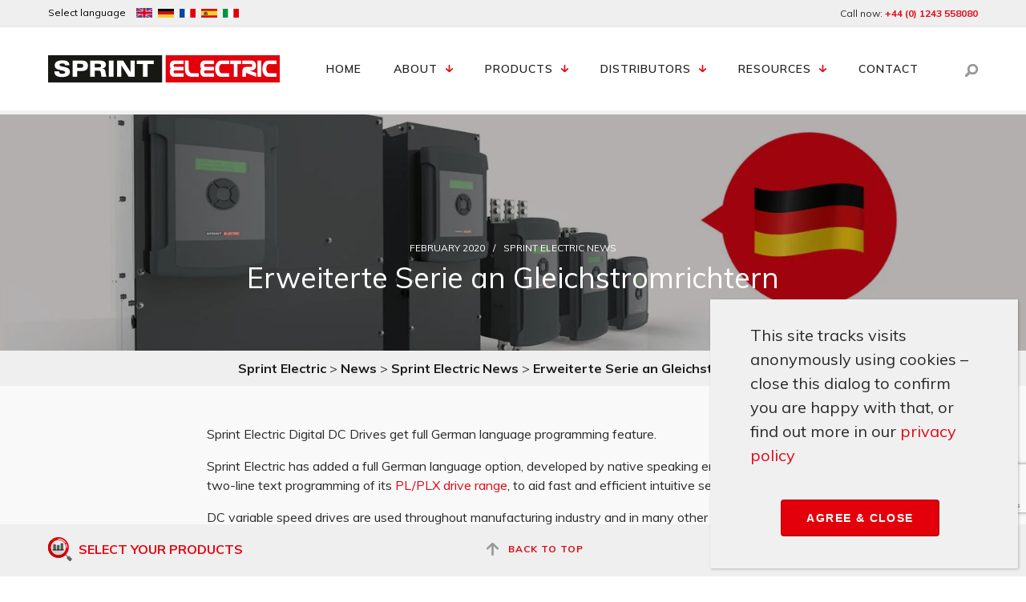

--- FILE ---
content_type: text/html; charset=UTF-8
request_url: https://www.sprint-electric.com/2020/02/20/erweiterte-serie-an-gleichstromrichtern/
body_size: 33691
content:

<!doctype html>
<html lang="en-GB" prefix="og: https://ogp.me/ns#">
  <head><script data-no-optimize="1">var litespeed_docref=sessionStorage.getItem("litespeed_docref");litespeed_docref&&(Object.defineProperty(document,"referrer",{get:function(){return litespeed_docref}}),sessionStorage.removeItem("litespeed_docref"));</script>
  <!-- Google Tag Manager -->
	<script>
        // Define dataLayer and the gtag function.
        window.dataLayer = window.dataLayer || [];
        function gtag(){dataLayer.push(arguments);}

        // Set default consent to 'denied' as a placeholder
        // Determine actual values based on your own requirements
        gtag('consent', 'default', {
            'ad_storage': 'granted',
            'ad_user_data': 'granted',
            'ad_personalization': 'granted',
            'analytics_storage': 'granted'
        });
    </script>
  <script>(function(w,d,s,l,i){w[l]=w[l]||[];w[l].push({'gtm.start':
  new Date().getTime(),event:'gtm.js'});var f=d.getElementsByTagName(s)[0],
  j=d.createElement(s),dl=l!='dataLayer'?'&l='+l:'';j.async=true;j.src=
  'https://www.googletagmanager.com/gtm.js?id='+i+dl;f.parentNode.insertBefore(j,f);
  })(window,document,'script','dataLayer','GTM-PSWTNNVW');</script>
  <!-- End Google Tag Manager -->


  <!-- Hotjar Tracking Code for https://www.sprint-electric.com/
  <script>
      (function(h,o,t,j,a,r){
          h.hj=h.hj||function(){(h.hj.q=h.hj.q||[]).push(arguments)};
          h._hjSettings={hjid:2887443,hjsv:6};
          a=o.getElementsByTagName('head')[0];
          r=o.createElement('script');r.async=1;
          r.src=t+h._hjSettings.hjid+j+h._hjSettings.hjsv;
          a.appendChild(r);
      })(window,document,'https://static.hotjar.com/c/hotjar-','.js?sv=');
  </script>-->

  <meta charset="utf-8">
  <meta http-equiv="x-ua-compatible" content="ie=edge">
<script type="text/javascript">
/* <![CDATA[ */
 var gform;gform||(document.addEventListener("gform_main_scripts_loaded",function(){gform.scriptsLoaded=!0}),window.addEventListener("DOMContentLoaded",function(){gform.domLoaded=!0}),gform={domLoaded:!1,scriptsLoaded:!1,initializeOnLoaded:function(o){gform.domLoaded&&gform.scriptsLoaded?o():!gform.domLoaded&&gform.scriptsLoaded?window.addEventListener("DOMContentLoaded",o):document.addEventListener("gform_main_scripts_loaded",o)},hooks:{action:{},filter:{}},addAction:function(o,n,r,t){gform.addHook("action",o,n,r,t)},addFilter:function(o,n,r,t){gform.addHook("filter",o,n,r,t)},doAction:function(o){gform.doHook("action",o,arguments)},applyFilters:function(o){return gform.doHook("filter",o,arguments)},removeAction:function(o,n){gform.removeHook("action",o,n)},removeFilter:function(o,n,r){gform.removeHook("filter",o,n,r)},addHook:function(o,n,r,t,i){null==gform.hooks[o][n]&&(gform.hooks[o][n]=[]);var e=gform.hooks[o][n];null==i&&(i=n+"_"+e.length),gform.hooks[o][n].push({tag:i,callable:r,priority:t=null==t?10:t})},doHook:function(n,o,r){var t;if(r=Array.prototype.slice.call(r,1),null!=gform.hooks[n][o]&&((o=gform.hooks[n][o]).sort(function(o,n){return o.priority-n.priority}),o.forEach(function(o){"function"!=typeof(t=o.callable)&&(t=window[t]),"action"==n?t.apply(null,r):r[0]=t.apply(null,r)})),"filter"==n)return r[0]},removeHook:function(o,n,t,i){var r;null!=gform.hooks[o][n]&&(r=(r=gform.hooks[o][n]).filter(function(o,n,r){return!!(null!=i&&i!=o.tag||null!=t&&t!=o.priority)}),gform.hooks[o][n]=r)}}); 
/* ]]> */
</script>

  <meta name="viewport" content="width=device-width, initial-scale=1">
  <link rel="icon" type="image/x-icon" href="/wp-content/themes/sprintelectric/assets/images/favicon.ico" />
  
<!-- Search Engine Optimization by Rank Math - https://rankmath.com/ -->
<title>Erweiterte Serie an Gleichstromrichtern - Sprint Electric</title>
<meta name="description" content="We had significant interest at SPS 2019 for the new German version of the PL/X Series. This is being officially launched at the end of the month in Lindberg, Germany. For more details on &quot;Erweiterte Serie an Gleichstromrichtern&quot; and availability contact Neill Drennan now."/>
<meta name="robots" content="index, follow, max-snippet:-1, max-video-preview:-1, max-image-preview:large"/>
<link rel="canonical" href="https://www.sprint-electric.com/2020/02/20/erweiterte-serie-an-gleichstromrichtern/" />
<meta property="og:locale" content="en_GB" />
<meta property="og:type" content="article" />
<meta property="og:title" content="Erweiterte Serie an Gleichstromrichtern - Sprint Electric" />
<meta property="og:description" content="We had significant interest at SPS 2019 for the new German version of the PL/X Series. This is being officially launched at the end of the month in Lindberg, Germany. For more details on &quot;Erweiterte Serie an Gleichstromrichtern&quot; and availability contact Neill Drennan now." />
<meta property="og:url" content="https://www.sprint-electric.com/2020/02/20/erweiterte-serie-an-gleichstromrichtern/" />
<meta property="og:site_name" content="Sprint Electric" />
<meta property="article:section" content="Sprint Electric News" />
<meta property="og:updated_time" content="2022-03-30T15:35:23+01:00" />
<meta property="og:image" content="https://www.sprint-electric.com/wp-content/uploads/2022/03/Erweiterte-Serie-an-Gleichstromrichtern.jpg" />
<meta property="og:image:secure_url" content="https://www.sprint-electric.com/wp-content/uploads/2022/03/Erweiterte-Serie-an-Gleichstromrichtern.jpg" />
<meta property="og:image:width" content="1920" />
<meta property="og:image:height" content="1080" />
<meta property="og:image:alt" content="Sprint Electric Erweiterte Serie an Gleichstromrichtern" />
<meta property="og:image:type" content="image/jpeg" />
<meta property="article:published_time" content="2020-02-20T09:48:00+00:00" />
<meta property="article:modified_time" content="2022-03-30T15:35:23+01:00" />
<meta name="twitter:card" content="summary_large_image" />
<meta name="twitter:title" content="Erweiterte Serie an Gleichstromrichtern - Sprint Electric" />
<meta name="twitter:description" content="We had significant interest at SPS 2019 for the new German version of the PL/X Series. This is being officially launched at the end of the month in Lindberg, Germany. For more details on &quot;Erweiterte Serie an Gleichstromrichtern&quot; and availability contact Neill Drennan now." />
<meta name="twitter:image" content="https://www.sprint-electric.com/wp-content/uploads/2022/03/Erweiterte-Serie-an-Gleichstromrichtern.jpg" />
<meta name="twitter:label1" content="Written by" />
<meta name="twitter:data1" content="Caroline Levine" />
<meta name="twitter:label2" content="Time to read" />
<meta name="twitter:data2" content="1 minute" />
<script type="application/ld+json" class="rank-math-schema">{"@context":"https://schema.org","@graph":[{"@type":"Place","@id":"https://www.sprint-electric.com/#place","address":{"@type":"PostalAddress","streetAddress":"Peregrine House","addressLocality":"Ford Lane, Ford, Arundel,","addressRegion":"West Sussex,","postalCode":"BN18 0DF"}},{"@type":"Organization","@id":"https://www.sprint-electric.com/#organization","name":"Sprint Electric","url":"https://www.sprint-electric.com","email":"info@sprint-electric.com","address":{"@type":"PostalAddress","streetAddress":"Peregrine House","addressLocality":"Ford Lane, Ford, Arundel,","addressRegion":"West Sussex,","postalCode":"BN18 0DF"},"logo":{"@type":"ImageObject","@id":"https://www.sprint-electric.com/#logo","url":"https://www.sprint-electric.com/wp-content/uploads/2017/11/logo.png","contentUrl":"https://www.sprint-electric.com/wp-content/uploads/2017/11/logo.png","caption":"Sprint Electric","inLanguage":"en-GB","width":"289","height":"34"},"contactPoint":[{"@type":"ContactPoint","telephone":"+44 1243 558080","contactType":"customer support"}],"location":{"@id":"https://www.sprint-electric.com/#place"}},{"@type":"WebSite","@id":"https://www.sprint-electric.com/#website","url":"https://www.sprint-electric.com","name":"Sprint Electric","publisher":{"@id":"https://www.sprint-electric.com/#organization"},"inLanguage":"en-GB"},{"@type":"ImageObject","@id":"https://www.sprint-electric.com/wp-content/uploads/2022/03/Erweiterte-Serie-an-Gleichstromrichtern.jpg","url":"https://www.sprint-electric.com/wp-content/uploads/2022/03/Erweiterte-Serie-an-Gleichstromrichtern.jpg","width":"1920","height":"1080","caption":"Sprint Electric Erweiterte Serie an Gleichstromrichtern","inLanguage":"en-GB"},{"@type":"WebPage","@id":"https://www.sprint-electric.com/2020/02/20/erweiterte-serie-an-gleichstromrichtern/#webpage","url":"https://www.sprint-electric.com/2020/02/20/erweiterte-serie-an-gleichstromrichtern/","name":"Erweiterte Serie an Gleichstromrichtern - Sprint Electric","datePublished":"2020-02-20T09:48:00+00:00","dateModified":"2022-03-30T15:35:23+01:00","isPartOf":{"@id":"https://www.sprint-electric.com/#website"},"primaryImageOfPage":{"@id":"https://www.sprint-electric.com/wp-content/uploads/2022/03/Erweiterte-Serie-an-Gleichstromrichtern.jpg"},"inLanguage":"en-GB"},{"@type":"Person","@id":"https://www.sprint-electric.com/author/futurestech/","name":"Caroline Levine","url":"https://www.sprint-electric.com/author/futurestech/","image":{"@type":"ImageObject","@id":"https://secure.gravatar.com/avatar/6e458abe03bdb9c13ce0a9344dd840e4bd650d84c62213830836f1327712d3c9?s=96&amp;d=mm&amp;r=g","url":"https://secure.gravatar.com/avatar/6e458abe03bdb9c13ce0a9344dd840e4bd650d84c62213830836f1327712d3c9?s=96&amp;d=mm&amp;r=g","caption":"Caroline Levine","inLanguage":"en-GB"},"worksFor":{"@id":"https://www.sprint-electric.com/#organization"}},{"@type":"BlogPosting","headline":"Erweiterte Serie an Gleichstromrichtern - Sprint Electric","keywords":"Gleichstromrichtern","datePublished":"2020-02-20T09:48:00+00:00","dateModified":"2022-03-30T15:35:23+01:00","author":{"@id":"https://www.sprint-electric.com/author/futurestech/","name":"Caroline Levine"},"publisher":{"@id":"https://www.sprint-electric.com/#organization"},"description":"We had significant interest at SPS 2019 for the new German version of the PL/X Series. This is being officially launched at the end of the month in Lindberg, Germany. For more details on &quot;Erweiterte Serie an Gleichstromrichtern&quot; and availability contact Neill Drennan now.","name":"Erweiterte Serie an Gleichstromrichtern - Sprint Electric","@id":"https://www.sprint-electric.com/2020/02/20/erweiterte-serie-an-gleichstromrichtern/#richSnippet","isPartOf":{"@id":"https://www.sprint-electric.com/2020/02/20/erweiterte-serie-an-gleichstromrichtern/#webpage"},"image":{"@id":"https://www.sprint-electric.com/wp-content/uploads/2022/03/Erweiterte-Serie-an-Gleichstromrichtern.jpg"},"inLanguage":"en-GB","mainEntityOfPage":{"@id":"https://www.sprint-electric.com/2020/02/20/erweiterte-serie-an-gleichstromrichtern/#webpage"}}]}</script>
<!-- /Rank Math WordPress SEO plugin -->

<link rel='dns-prefetch' href='//www.sprint-electric.com' />
<link rel='dns-prefetch' href='//translate.google.com' />
<link rel='dns-prefetch' href='//www.google.com' />
<link rel='dns-prefetch' href='//maps.googleapis.com' />
<link rel='dns-prefetch' href='//fonts.googleapis.com' />
<link rel='dns-prefetch' href='//www.googletagmanager.com' />
<link rel="alternate" title="oEmbed (JSON)" type="application/json+oembed" href="https://www.sprint-electric.com/wp-json/oembed/1.0/embed?url=https%3A%2F%2Fwww.sprint-electric.com%2F2020%2F02%2F20%2Ferweiterte-serie-an-gleichstromrichtern%2F" />
<link rel="alternate" title="oEmbed (XML)" type="text/xml+oembed" href="https://www.sprint-electric.com/wp-json/oembed/1.0/embed?url=https%3A%2F%2Fwww.sprint-electric.com%2F2020%2F02%2F20%2Ferweiterte-serie-an-gleichstromrichtern%2F&#038;format=xml" />
<style id='wp-img-auto-sizes-contain-inline-css' type='text/css'>
img:is([sizes=auto i],[sizes^="auto," i]){contain-intrinsic-size:3000px 1500px}
/*# sourceURL=wp-img-auto-sizes-contain-inline-css */
</style>

<style id='wp-emoji-styles-inline-css' type='text/css'>

	img.wp-smiley, img.emoji {
		display: inline !important;
		border: none !important;
		box-shadow: none !important;
		height: 1em !important;
		width: 1em !important;
		margin: 0 0.07em !important;
		vertical-align: -0.1em !important;
		background: none !important;
		padding: 0 !important;
	}
/*# sourceURL=wp-emoji-styles-inline-css */
</style>
<link rel='stylesheet' id='wp-block-library-css' href='https://www.sprint-electric.com/wp-includes/css/dist/block-library/style.min.css?ver=6.9' type='text/css' media='all' />
<style id='wp-block-paragraph-inline-css' type='text/css'>
.is-small-text{font-size:.875em}.is-regular-text{font-size:1em}.is-large-text{font-size:2.25em}.is-larger-text{font-size:3em}.has-drop-cap:not(:focus):first-letter{float:left;font-size:8.4em;font-style:normal;font-weight:100;line-height:.68;margin:.05em .1em 0 0;text-transform:uppercase}body.rtl .has-drop-cap:not(:focus):first-letter{float:none;margin-left:.1em}p.has-drop-cap.has-background{overflow:hidden}:root :where(p.has-background){padding:1.25em 2.375em}:where(p.has-text-color:not(.has-link-color)) a{color:inherit}p.has-text-align-left[style*="writing-mode:vertical-lr"],p.has-text-align-right[style*="writing-mode:vertical-rl"]{rotate:180deg}
/*# sourceURL=https://www.sprint-electric.com/wp-includes/blocks/paragraph/style.min.css */
</style>
<link rel='stylesheet' id='wc-blocks-style-css' href='https://www.sprint-electric.com/wp-content/plugins/woocommerce/assets/client/blocks/wc-blocks.css?ver=wc-10.4.3' type='text/css' media='all' />
<style id='global-styles-inline-css' type='text/css'>
:root{--wp--preset--aspect-ratio--square: 1;--wp--preset--aspect-ratio--4-3: 4/3;--wp--preset--aspect-ratio--3-4: 3/4;--wp--preset--aspect-ratio--3-2: 3/2;--wp--preset--aspect-ratio--2-3: 2/3;--wp--preset--aspect-ratio--16-9: 16/9;--wp--preset--aspect-ratio--9-16: 9/16;--wp--preset--color--black: #000000;--wp--preset--color--cyan-bluish-gray: #abb8c3;--wp--preset--color--white: #ffffff;--wp--preset--color--pale-pink: #f78da7;--wp--preset--color--vivid-red: #cf2e2e;--wp--preset--color--luminous-vivid-orange: #ff6900;--wp--preset--color--luminous-vivid-amber: #fcb900;--wp--preset--color--light-green-cyan: #7bdcb5;--wp--preset--color--vivid-green-cyan: #00d084;--wp--preset--color--pale-cyan-blue: #8ed1fc;--wp--preset--color--vivid-cyan-blue: #0693e3;--wp--preset--color--vivid-purple: #9b51e0;--wp--preset--gradient--vivid-cyan-blue-to-vivid-purple: linear-gradient(135deg,rgb(6,147,227) 0%,rgb(155,81,224) 100%);--wp--preset--gradient--light-green-cyan-to-vivid-green-cyan: linear-gradient(135deg,rgb(122,220,180) 0%,rgb(0,208,130) 100%);--wp--preset--gradient--luminous-vivid-amber-to-luminous-vivid-orange: linear-gradient(135deg,rgb(252,185,0) 0%,rgb(255,105,0) 100%);--wp--preset--gradient--luminous-vivid-orange-to-vivid-red: linear-gradient(135deg,rgb(255,105,0) 0%,rgb(207,46,46) 100%);--wp--preset--gradient--very-light-gray-to-cyan-bluish-gray: linear-gradient(135deg,rgb(238,238,238) 0%,rgb(169,184,195) 100%);--wp--preset--gradient--cool-to-warm-spectrum: linear-gradient(135deg,rgb(74,234,220) 0%,rgb(151,120,209) 20%,rgb(207,42,186) 40%,rgb(238,44,130) 60%,rgb(251,105,98) 80%,rgb(254,248,76) 100%);--wp--preset--gradient--blush-light-purple: linear-gradient(135deg,rgb(255,206,236) 0%,rgb(152,150,240) 100%);--wp--preset--gradient--blush-bordeaux: linear-gradient(135deg,rgb(254,205,165) 0%,rgb(254,45,45) 50%,rgb(107,0,62) 100%);--wp--preset--gradient--luminous-dusk: linear-gradient(135deg,rgb(255,203,112) 0%,rgb(199,81,192) 50%,rgb(65,88,208) 100%);--wp--preset--gradient--pale-ocean: linear-gradient(135deg,rgb(255,245,203) 0%,rgb(182,227,212) 50%,rgb(51,167,181) 100%);--wp--preset--gradient--electric-grass: linear-gradient(135deg,rgb(202,248,128) 0%,rgb(113,206,126) 100%);--wp--preset--gradient--midnight: linear-gradient(135deg,rgb(2,3,129) 0%,rgb(40,116,252) 100%);--wp--preset--font-size--small: 13px;--wp--preset--font-size--medium: 20px;--wp--preset--font-size--large: 36px;--wp--preset--font-size--x-large: 42px;--wp--preset--spacing--20: 0.44rem;--wp--preset--spacing--30: 0.67rem;--wp--preset--spacing--40: 1rem;--wp--preset--spacing--50: 1.5rem;--wp--preset--spacing--60: 2.25rem;--wp--preset--spacing--70: 3.38rem;--wp--preset--spacing--80: 5.06rem;--wp--preset--shadow--natural: 6px 6px 9px rgba(0, 0, 0, 0.2);--wp--preset--shadow--deep: 12px 12px 50px rgba(0, 0, 0, 0.4);--wp--preset--shadow--sharp: 6px 6px 0px rgba(0, 0, 0, 0.2);--wp--preset--shadow--outlined: 6px 6px 0px -3px rgb(255, 255, 255), 6px 6px rgb(0, 0, 0);--wp--preset--shadow--crisp: 6px 6px 0px rgb(0, 0, 0);}:where(.is-layout-flex){gap: 0.5em;}:where(.is-layout-grid){gap: 0.5em;}body .is-layout-flex{display: flex;}.is-layout-flex{flex-wrap: wrap;align-items: center;}.is-layout-flex > :is(*, div){margin: 0;}body .is-layout-grid{display: grid;}.is-layout-grid > :is(*, div){margin: 0;}:where(.wp-block-columns.is-layout-flex){gap: 2em;}:where(.wp-block-columns.is-layout-grid){gap: 2em;}:where(.wp-block-post-template.is-layout-flex){gap: 1.25em;}:where(.wp-block-post-template.is-layout-grid){gap: 1.25em;}.has-black-color{color: var(--wp--preset--color--black) !important;}.has-cyan-bluish-gray-color{color: var(--wp--preset--color--cyan-bluish-gray) !important;}.has-white-color{color: var(--wp--preset--color--white) !important;}.has-pale-pink-color{color: var(--wp--preset--color--pale-pink) !important;}.has-vivid-red-color{color: var(--wp--preset--color--vivid-red) !important;}.has-luminous-vivid-orange-color{color: var(--wp--preset--color--luminous-vivid-orange) !important;}.has-luminous-vivid-amber-color{color: var(--wp--preset--color--luminous-vivid-amber) !important;}.has-light-green-cyan-color{color: var(--wp--preset--color--light-green-cyan) !important;}.has-vivid-green-cyan-color{color: var(--wp--preset--color--vivid-green-cyan) !important;}.has-pale-cyan-blue-color{color: var(--wp--preset--color--pale-cyan-blue) !important;}.has-vivid-cyan-blue-color{color: var(--wp--preset--color--vivid-cyan-blue) !important;}.has-vivid-purple-color{color: var(--wp--preset--color--vivid-purple) !important;}.has-black-background-color{background-color: var(--wp--preset--color--black) !important;}.has-cyan-bluish-gray-background-color{background-color: var(--wp--preset--color--cyan-bluish-gray) !important;}.has-white-background-color{background-color: var(--wp--preset--color--white) !important;}.has-pale-pink-background-color{background-color: var(--wp--preset--color--pale-pink) !important;}.has-vivid-red-background-color{background-color: var(--wp--preset--color--vivid-red) !important;}.has-luminous-vivid-orange-background-color{background-color: var(--wp--preset--color--luminous-vivid-orange) !important;}.has-luminous-vivid-amber-background-color{background-color: var(--wp--preset--color--luminous-vivid-amber) !important;}.has-light-green-cyan-background-color{background-color: var(--wp--preset--color--light-green-cyan) !important;}.has-vivid-green-cyan-background-color{background-color: var(--wp--preset--color--vivid-green-cyan) !important;}.has-pale-cyan-blue-background-color{background-color: var(--wp--preset--color--pale-cyan-blue) !important;}.has-vivid-cyan-blue-background-color{background-color: var(--wp--preset--color--vivid-cyan-blue) !important;}.has-vivid-purple-background-color{background-color: var(--wp--preset--color--vivid-purple) !important;}.has-black-border-color{border-color: var(--wp--preset--color--black) !important;}.has-cyan-bluish-gray-border-color{border-color: var(--wp--preset--color--cyan-bluish-gray) !important;}.has-white-border-color{border-color: var(--wp--preset--color--white) !important;}.has-pale-pink-border-color{border-color: var(--wp--preset--color--pale-pink) !important;}.has-vivid-red-border-color{border-color: var(--wp--preset--color--vivid-red) !important;}.has-luminous-vivid-orange-border-color{border-color: var(--wp--preset--color--luminous-vivid-orange) !important;}.has-luminous-vivid-amber-border-color{border-color: var(--wp--preset--color--luminous-vivid-amber) !important;}.has-light-green-cyan-border-color{border-color: var(--wp--preset--color--light-green-cyan) !important;}.has-vivid-green-cyan-border-color{border-color: var(--wp--preset--color--vivid-green-cyan) !important;}.has-pale-cyan-blue-border-color{border-color: var(--wp--preset--color--pale-cyan-blue) !important;}.has-vivid-cyan-blue-border-color{border-color: var(--wp--preset--color--vivid-cyan-blue) !important;}.has-vivid-purple-border-color{border-color: var(--wp--preset--color--vivid-purple) !important;}.has-vivid-cyan-blue-to-vivid-purple-gradient-background{background: var(--wp--preset--gradient--vivid-cyan-blue-to-vivid-purple) !important;}.has-light-green-cyan-to-vivid-green-cyan-gradient-background{background: var(--wp--preset--gradient--light-green-cyan-to-vivid-green-cyan) !important;}.has-luminous-vivid-amber-to-luminous-vivid-orange-gradient-background{background: var(--wp--preset--gradient--luminous-vivid-amber-to-luminous-vivid-orange) !important;}.has-luminous-vivid-orange-to-vivid-red-gradient-background{background: var(--wp--preset--gradient--luminous-vivid-orange-to-vivid-red) !important;}.has-very-light-gray-to-cyan-bluish-gray-gradient-background{background: var(--wp--preset--gradient--very-light-gray-to-cyan-bluish-gray) !important;}.has-cool-to-warm-spectrum-gradient-background{background: var(--wp--preset--gradient--cool-to-warm-spectrum) !important;}.has-blush-light-purple-gradient-background{background: var(--wp--preset--gradient--blush-light-purple) !important;}.has-blush-bordeaux-gradient-background{background: var(--wp--preset--gradient--blush-bordeaux) !important;}.has-luminous-dusk-gradient-background{background: var(--wp--preset--gradient--luminous-dusk) !important;}.has-pale-ocean-gradient-background{background: var(--wp--preset--gradient--pale-ocean) !important;}.has-electric-grass-gradient-background{background: var(--wp--preset--gradient--electric-grass) !important;}.has-midnight-gradient-background{background: var(--wp--preset--gradient--midnight) !important;}.has-small-font-size{font-size: var(--wp--preset--font-size--small) !important;}.has-medium-font-size{font-size: var(--wp--preset--font-size--medium) !important;}.has-large-font-size{font-size: var(--wp--preset--font-size--large) !important;}.has-x-large-font-size{font-size: var(--wp--preset--font-size--x-large) !important;}
/*# sourceURL=global-styles-inline-css */
</style>

<style id='classic-theme-styles-inline-css' type='text/css'>
/*! This file is auto-generated */
.wp-block-button__link{color:#fff;background-color:#32373c;border-radius:9999px;box-shadow:none;text-decoration:none;padding:calc(.667em + 2px) calc(1.333em + 2px);font-size:1.125em}.wp-block-file__button{background:#32373c;color:#fff;text-decoration:none}
/*# sourceURL=/wp-includes/css/classic-themes.min.css */
</style>
<link rel='stylesheet' id='wp-components-css' href='https://www.sprint-electric.com/wp-includes/css/dist/components/style.min.css?ver=6.9' type='text/css' media='all' />
<link rel='stylesheet' id='wp-preferences-css' href='https://www.sprint-electric.com/wp-includes/css/dist/preferences/style.min.css?ver=6.9' type='text/css' media='all' />
<link rel='stylesheet' id='wp-block-editor-css' href='https://www.sprint-electric.com/wp-includes/css/dist/block-editor/style.min.css?ver=6.9' type='text/css' media='all' />
<link rel='stylesheet' id='popup-maker-block-library-style-css' href='https://www.sprint-electric.com/wp-content/plugins/popup-maker/dist/packages/block-library-style.css?ver=dbea705cfafe089d65f1' type='text/css' media='all' />
<link rel='stylesheet' id='google-language-translator-css' href='https://www.sprint-electric.com/wp-content/plugins/google-language-translator/css/style.css?ver=6.0.20' type='text/css' media='' />
<link rel='stylesheet' id='woocommerce-layout-css' href='https://www.sprint-electric.com/wp-content/plugins/woocommerce/assets/css/woocommerce-layout.css?ver=10.4.3' type='text/css' media='all' />
<link rel='stylesheet' id='woocommerce-smallscreen-css' href='https://www.sprint-electric.com/wp-content/plugins/woocommerce/assets/css/woocommerce-smallscreen.css?ver=10.4.3' type='text/css' media='only screen and (max-width: 768px)' />
<link rel='stylesheet' id='woocommerce-general-css' href='https://www.sprint-electric.com/wp-content/plugins/woocommerce/assets/css/woocommerce.css?ver=10.4.3' type='text/css' media='all' />
<style id='woocommerce-inline-inline-css' type='text/css'>
.woocommerce form .form-row .required { visibility: visible; }
/*# sourceURL=woocommerce-inline-inline-css */
</style>
<link rel='stylesheet' id='wooswipe-pswp-css-css' href='https://www.sprint-electric.com/wp-content/plugins/wooswipe/public/pswp/photoswipe.css?ver=3.0.1' type='text/css' media='all' />
<link rel='stylesheet' id='wooswipe-pswp-skin-css' href='https://www.sprint-electric.com/wp-content/plugins/wooswipe/public/pswp/default-skin/default-skin.css?ver=3.0.1' type='text/css' media='all' />
<link rel='stylesheet' id='wooswipe-slick-css-css' href='https://www.sprint-electric.com/wp-content/plugins/wooswipe/public/slick/slick.css?ver=3.0.1' type='text/css' media='all' />
<link rel='stylesheet' id='wooswipe-slick-theme-css' href='https://www.sprint-electric.com/wp-content/plugins/wooswipe/public/slick/slick-theme.css?ver=3.0.1' type='text/css' media='all' />
<link rel='stylesheet' id='wooswipe-css-css' href='https://www.sprint-electric.com/wp-content/plugins/wooswipe/public/css/wooswipe.css?ver=3.0.1' type='text/css' media='all' />
<link rel='stylesheet' id='tablepress-default-css' href='https://www.sprint-electric.com/wp-content/plugins/tablepress/css/build/default.css?ver=3.2.5' type='text/css' media='all' />
<link rel='stylesheet' id='popup-maker-site-css' href='//www.sprint-electric.com/wp-content/uploads/pum/pum-site-styles.css?generated=1755228365&#038;ver=1.21.5' type='text/css' media='all' />
<link rel='stylesheet' id='gforms_reset_css-css' href='https://www.sprint-electric.com/wp-content/plugins/gravityforms/legacy/css/formreset.min.css?ver=2.6.9' type='text/css' media='all' />
<link rel='stylesheet' id='gforms_formsmain_css-css' href='https://www.sprint-electric.com/wp-content/plugins/gravityforms/legacy/css/formsmain.min.css?ver=2.6.9' type='text/css' media='all' />
<link rel='stylesheet' id='gforms_ready_class_css-css' href='https://www.sprint-electric.com/wp-content/plugins/gravityforms/legacy/css/readyclass.min.css?ver=2.6.9' type='text/css' media='all' />
<link rel='stylesheet' id='gforms_browsers_css-css' href='https://www.sprint-electric.com/wp-content/plugins/gravityforms/legacy/css/browsers.min.css?ver=2.6.9' type='text/css' media='all' />
<link rel='stylesheet' id='sprint/fonts-css' href='https://fonts.googleapis.com/css?family=Muli:200,300,400,600,700,800,900' type='text/css' media='all' />
<link rel='stylesheet' id='sprint/css-css' href='https://www.sprint-electric.com/wp-content/themes/sprintelectric/dist/styles/main.css' type='text/css' media='all' />
<script type="text/javascript" id="gtmkit-js-before" data-cfasync="false" data-nowprocket="" data-cookieconsent="ignore">
/* <![CDATA[ */
		window.gtmkit_settings = {"datalayer_name":"dataLayer","console_log":false};
		window.gtmkit_data = {};
		window.dataLayer = window.dataLayer || [];
				
//# sourceURL=gtmkit-js-before
/* ]]> */
</script>
<script type="text/javascript" src="https://www.sprint-electric.com/wp-includes/js/jquery/jquery.min.js?ver=3.7.1" id="jquery-core-js"></script>
<script type="text/javascript" src="https://www.sprint-electric.com/wp-includes/js/jquery/jquery-migrate.min.js?ver=3.4.1" id="jquery-migrate-js"></script>
<script type="text/javascript" src="https://www.sprint-electric.com/wp-content/plugins/woocommerce/assets/js/jquery-blockui/jquery.blockUI.min.js?ver=2.7.0-wc.10.4.3" id="wc-jquery-blockui-js" defer="defer" data-wp-strategy="defer"></script>
<script type="text/javascript" id="wc-add-to-cart-js-extra">
/* <![CDATA[ */
var wc_add_to_cart_params = {"ajax_url":"/wp-admin/admin-ajax.php","wc_ajax_url":"/?wc-ajax=%%endpoint%%","i18n_view_cart":"View basket","cart_url":"https://www.sprint-electric.com","is_cart":"","cart_redirect_after_add":"no"};
//# sourceURL=wc-add-to-cart-js-extra
/* ]]> */
</script>
<script type="text/javascript" src="https://www.sprint-electric.com/wp-content/plugins/woocommerce/assets/js/frontend/add-to-cart.min.js?ver=10.4.3" id="wc-add-to-cart-js" defer="defer" data-wp-strategy="defer"></script>
<script type="text/javascript" src="https://www.sprint-electric.com/wp-content/plugins/woocommerce/assets/js/js-cookie/js.cookie.min.js?ver=2.1.4-wc.10.4.3" id="wc-js-cookie-js" defer="defer" data-wp-strategy="defer"></script>
<script type="text/javascript" id="woocommerce-js-extra">
/* <![CDATA[ */
var woocommerce_params = {"ajax_url":"/wp-admin/admin-ajax.php","wc_ajax_url":"/?wc-ajax=%%endpoint%%","i18n_password_show":"Show password","i18n_password_hide":"Hide password"};
//# sourceURL=woocommerce-js-extra
/* ]]> */
</script>
<script type="text/javascript" src="https://www.sprint-electric.com/wp-content/plugins/woocommerce/assets/js/frontend/woocommerce.min.js?ver=10.4.3" id="woocommerce-js" defer="defer" data-wp-strategy="defer"></script>
<script type="text/javascript" src="https://www.sprint-electric.com/wp-content/plugins/wooswipe/public/pswp/photoswipe.min.js?ver=3.0.1" id="wooswipe-pswp-js"></script>
<script type="text/javascript" src="https://www.sprint-electric.com/wp-content/plugins/wooswipe/public/pswp/photoswipe-ui-default.min.js?ver=3.0.1" id="wooswipe-pswp-ui-js"></script>
<script type="text/javascript" src="https://www.sprint-electric.com/wp-content/plugins/wooswipe/public/slick/slick.min.js?ver=3.0.1" id="wooswipe-slick-js"></script>
<script type="text/javascript" id="gtmkit-datalayer-js-before" data-cfasync="false" data-nowprocket="" data-cookieconsent="ignore">
/* <![CDATA[ */
const gtmkit_dataLayer_content = {"pageType":"post"};
dataLayer.push( gtmkit_dataLayer_content );

//# sourceURL=gtmkit-datalayer-js-before
/* ]]> */
</script>
<script type="text/javascript" defer='defer' src="https://www.sprint-electric.com/wp-content/plugins/gravityforms/js/jquery.json.min.js?ver=2.6.9" id="gform_json-js"></script>
<script type="text/javascript" id="gform_gravityforms-js-extra">
/* <![CDATA[ */
var gf_global = {"gf_currency_config":{"name":"Pound Sterling","symbol_left":"&#163;","symbol_right":"","symbol_padding":" ","thousand_separator":",","decimal_separator":".","decimals":2,"code":"GBP"},"base_url":"https://www.sprint-electric.com/wp-content/plugins/gravityforms","number_formats":[],"spinnerUrl":"https://www.sprint-electric.com/wp-content/plugins/gravityforms/images/spinner.svg","strings":{"newRowAdded":"New row added.","rowRemoved":"Row removed","formSaved":"The form has been saved.  The content contains the link to return and complete the form."}};
var gf_global = {"gf_currency_config":{"name":"Pound Sterling","symbol_left":"&#163;","symbol_right":"","symbol_padding":" ","thousand_separator":",","decimal_separator":".","decimals":2,"code":"GBP"},"base_url":"https://www.sprint-electric.com/wp-content/plugins/gravityforms","number_formats":[],"spinnerUrl":"https://www.sprint-electric.com/wp-content/plugins/gravityforms/images/spinner.svg","strings":{"newRowAdded":"New row added.","rowRemoved":"Row removed","formSaved":"The form has been saved.  The content contains the link to return and complete the form."}};
var gf_global = {"gf_currency_config":{"name":"Pound Sterling","symbol_left":"&#163;","symbol_right":"","symbol_padding":" ","thousand_separator":",","decimal_separator":".","decimals":2,"code":"GBP"},"base_url":"https://www.sprint-electric.com/wp-content/plugins/gravityforms","number_formats":[],"spinnerUrl":"https://www.sprint-electric.com/wp-content/plugins/gravityforms/images/spinner.svg","strings":{"newRowAdded":"New row added.","rowRemoved":"Row removed","formSaved":"The form has been saved.  The content contains the link to return and complete the form."}};
var gf_global = {"gf_currency_config":{"name":"Pound Sterling","symbol_left":"&#163;","symbol_right":"","symbol_padding":" ","thousand_separator":",","decimal_separator":".","decimals":2,"code":"GBP"},"base_url":"https://www.sprint-electric.com/wp-content/plugins/gravityforms","number_formats":[],"spinnerUrl":"https://www.sprint-electric.com/wp-content/plugins/gravityforms/images/spinner.svg","strings":{"newRowAdded":"New row added.","rowRemoved":"Row removed","formSaved":"The form has been saved.  The content contains the link to return and complete the form."}};
var gform_i18n = {"datepicker":{"days":{"monday":"Mon","tuesday":"Tue","wednesday":"Wed","thursday":"Thu","friday":"Fri","saturday":"Sat","sunday":"Sun"},"months":{"january":"January","february":"February","march":"March","april":"April","may":"May","june":"June","july":"July","august":"August","september":"September","october":"October","november":"November","december":"December"},"firstDay":1,"iconText":"Select date"}};
var gf_legacy_multi = {"4":"1","2":"1"};
var gform_gravityforms = {"strings":{"invalid_file_extension":"This type of file is not allowed. Must be one of the following:","delete_file":"Delete this file","in_progress":"in progress","file_exceeds_limit":"File exceeds size limit","illegal_extension":"This type of file is not allowed.","max_reached":"Maximum number of files reached","unknown_error":"There was a problem while saving the file on the server","currently_uploading":"Please wait for the uploading to complete","cancel":"Cancel","cancel_upload":"Cancel this upload","cancelled":"Cancelled"},"vars":{"images_url":"https://www.sprint-electric.com/wp-content/plugins/gravityforms/images"}};
//# sourceURL=gform_gravityforms-js-extra
/* ]]> */
</script>
<script type="text/javascript" defer='defer' src="https://www.sprint-electric.com/wp-content/plugins/gravityforms/js/gravityforms.min.js?ver=2.6.9" id="gform_gravityforms-js"></script>
<script type="text/javascript" defer='defer' src="https://www.sprint-electric.com/wp-content/plugins/gravityforms/js/chosen.jquery.min.js?ver=2.6.9" id="gform_chosen-js"></script>
<link rel="https://api.w.org/" href="https://www.sprint-electric.com/wp-json/" /><link rel="alternate" title="JSON" type="application/json" href="https://www.sprint-electric.com/wp-json/wp/v2/posts/3239" /><link rel="EditURI" type="application/rsd+xml" title="RSD" href="https://www.sprint-electric.com/xmlrpc.php?rsd" />
<meta name="generator" content="WordPress 6.9" />
<link rel='shortlink' href='https://www.sprint-electric.com/?p=3239' />
<style>.goog-te-gadget{margin-top:2px!important;}p.hello{font-size:12px;color:#666;}div.skiptranslate.goog-te-gadget{display:inline!important;}#google_language_translator{clear:both;}#flags{width:165px;}#flags a{display:inline-block;margin-right:2px;}#google_language_translator a{display:none!important;}div.skiptranslate.goog-te-gadget{display:inline!important;}.goog-te-gadget{color:transparent!important;}.goog-te-gadget{font-size:0px!important;}.goog-branding{display:none;}.goog-tooltip{display: none!important;}.goog-tooltip:hover{display: none!important;}.goog-text-highlight{background-color:transparent!important;border:none!important;box-shadow:none!important;}#google_language_translator select.goog-te-combo{color:#32373c;}div.skiptranslate{display:none!important;}body{top:0px!important;}#goog-gt-{display:none!important;}font font{background-color:transparent!important;box-shadow:none!important;position:initial!important;}#glt-translate-trigger{left:20px;right:auto;}#glt-translate-trigger > span{color:#32373c;}</style><script type="text/javascript" src="https://www.insightful-7-corporation.com/js/803937.js" ></script>
<noscript><img alt="" src="https://www.insightful-7-corporation.com/803937.png" style="display:none;" /></noscript><!-- Linkedin Insight Base Code --!><script type='text/javascript'>_linkedin_partner_id = '6258314';window._linkedin_data_partner_ids = window._linkedin_data_partner_ids || [];window._linkedin_data_partner_ids.push(_linkedin_partner_id);</script><script type='text/javascript'>(function(){var s = document.getElementsByTagName('script')[0];var b = document.createElement('script');b.type = 'text/javascript';b.async = true;b.src = 'https://snap.licdn.com/li.lms-analytics/insight.min.js';s.parentNode.insertBefore(b, s);})();</script><noscript><img height='1' width='1' style='display:none;' alt='' src='https://dc.ads.linkedin.com/collect/?pid=6258314&fmt=gif' /></noscript><!-- End Linkedin Insight Base Code --!>
	<noscript><style>.woocommerce-product-gallery{ opacity: 1 !important; }</style></noscript>
	<style type="text/css">.recentcomments a{display:inline !important;padding:0 !important;margin:0 !important;}</style>		<style type="text/css" id="wp-custom-css">
			/* REMOVE THIS CLASS IF Generis GETS ANY Accessories */
body.postid-4890 > main > section > ul > li:nth-child(3) {
	display: none;
}
/* REMOVE THIS CLASS IF Generis GETS ANY Accessories */

.buy-now-btn {
	  background-color: #51cc1b;
    border: 2px solid #46b216;
	  display: inline-block;
    font-weight: 400;
    line-height: 1.25;
    text-align: center;
    white-space: nowrap;
    vertical-align: middle;
    -webkit-user-select: none;
    -moz-user-select: none;
    -ms-user-select: none;
    user-select: none; 
    padding: .5rem 1rem;
		font-family: Muli, sans-serif;
    font-size: 1rem;
		font-weight: 700;
    border-radius: .25rem;
    transition: all .2s ease-in-out;
}
.buy-now-btn:active,
.buy-now-btn:hover {
	  background-color: #47ab1c; 
	  border-color: #59c12c;
}
.buy-now-btn:focus {
	  box-shadow: 0 0 0 2px rgba(81,204,27,.5);
	color: #fff;
}

#popmake-2825.pum-container .popmake-content button.pum-close.popmake-close {
    display: block;
    background-color: #e4000b !important;
    border: 2px solid #c60007 !important;
    color: white !important;
    font-size: 14px;
    padding: 12px 30px;
    margin: auto; 
    border-radius: 0.25rem;
    letter-spacing: 1.4px;
    font-weight: 700;
    line-height: 1.29;
		text-transform: uppercase;
}

.distributor__right {
	width:100%;
}

.distributor__title {
	width:100%;
}

.distributor__text {
	width:100%;
}

.distributor__image img {
	min-height:1px;
}

.wp-block-embed.aligncenter.is-type-video .wp-block-embed__wrapper {
    text-align: center;
}
body.tax-product_cat.term-generis.term-487 .page-header-default {
		background-repeat: no-repeat;
		background-color: #fff;
	}
@media (max-width:991px) {
	body.tax-product_cat.term-generis.term-487 .page-header-default {
		padding-bottom: 200px;
		background-size: 800px auto;
		background-repeat: no-repeat;
		background-position: center bottom;
	}
}
@media (min-width:992px) {
	body.tax-product_cat.term-generis.term-487 .page-header-default {
		background-size: auto 100%;
	}
}

body.tax-product_cat.term-generis.term-487 .page-header-default h1 {
	color: #000;
	font-size:3em;
	text-decoration: capitalize;
	font-weight:800;
	margin-bottom: 0.1em;
}
body.tax-product_cat.term-generis.term-487 .page-blocks .container > .block .image img {
	border: none;
}
body.tax-product_cat.term-generis.term-487 .page-blocks .container > .block:nth-child(1) {
	display: none !important;
}
@media (min-width:992px) {
	body.tax-product_cat.term-generis.term-487 .page-blocks .container > .block:nth-child(1) {
		display: block !important;
	}
	body.tax-product_cat.term-generis.term-487 .page-blocks .container > .block:nth-child(2) {
		display: none !important;
	}
}
body.tax-product_cat.term-generis.term-487 #generis-icon-row {
	display: flex;
	justify-content: center;
	position: relative;
	margin: 4em auto;
	flex-wrap: wrap;
}
body.tax-product_cat.term-generis.term-487 #generis-icon-row .icon-col:last-child  {
	margin-right: 0;
}
@media (min-width:768px) {
	body.tax-product_cat.term-generis.term-487 #generis-icon-row .icon-col  {
		position: relative;
		flex-direction: column; 
		flex: 0 0 calc(20% - 0.5em);
	max-width: calc(20% - 0.5em);
	min-width: calc(20% - 0.5em);
	margin-right: 0.5em;
	}
}
body.tax-product_cat.term-generis.term-487 #generis-icon-row .icon-col p  {
	padding: 1.5em;
	text-align: left;
  line-height: 1;
  position: relative;
}
body.tax-product_cat.term-generis.term-487 #generis-icon-row .all-motor-types p::before  {
	background-image: url("https://www.sprint-electric.com/wp-content/uploads/2023/11/all-motor-types.png");
	position: absolute;
	top: 0;
	left: 0;
	width: 2.1em;
  height: 2em;
	background-size: 2.1em 2em;
	background-repeat: no-repeat;
  content: "";
}

body.tax-product_cat.term-generis.term-487 #generis-icon-row .continuous-operation p::before  {
	background-image: url("https://www.sprint-electric.com/wp-content/uploads/2023/11/continuous-operation.png");
	position: absolute;
	top: 0;
	left: 0;
	width: 2.1em;
  height: 2em;
	background-size: 2.1em 2em;
	background-repeat: no-repeat;
  content: "";
}
 
body.tax-product_cat.term-generis.term-487 #generis-icon-row .fast-payback p::before  {
	background-image: url("https://www.sprint-electric.com/wp-content/uploads/2023/11/fast-payback.png");
	position: absolute;
	top: 0;
	left: 0;
	width: 2.1em;
  height: 2em;
	background-size: 2.1em 2em;
	background-repeat: no-repeat;
  content: "";
}

body.tax-product_cat.term-generis.term-487 #generis-icon-row .compact-design p::before  {
	background-image: url("https://www.sprint-electric.com/wp-content/uploads/2023/11/compact-design.png");
	position: absolute;
	top: 0;
	left: 0;
	width: 2.1em;
  height: 2em;
	background-size: 2.1em 2em;
	background-repeat: no-repeat;
  content: "";
}
body.tax-product_cat.term-generis.term-487 #generis-icon-row .safe-torque-off p::before  {
	background-image: url("https://www.sprint-electric.com/wp-content/uploads/2023/11/safe-torque-off.png");
	position: absolute;
	top: 0;
	left: 0;
	width: 2.1em;
  height: 2em;
	background-size: 2.1em 2em;
	background-repeat: no-repeat;
  content: "";
}


 		</style>
		

  <!-- Global site tag (gtag.js) - Google AdWords: 1034832649
  <script async src="https://www.googletagmanager.com/gtag/js?id=AW-1034832649"></script>
  <script>
    window.dataLayer = window.dataLayer || [];
    function gtag(){dataLayer.push(arguments);}
    gtag('js', new Date());

    gtag('config', 'AW-1034832649');
  </script>-->
<link rel='stylesheet' id='gform_basic-css' href='https://www.sprint-electric.com/wp-content/plugins/gravityforms/assets/css/dist/basic.min.css?ver=2.6.9' type='text/css' media='all' />
<link rel='stylesheet' id='gform_theme_components-css' href='https://www.sprint-electric.com/wp-content/plugins/gravityforms/assets/css/dist/theme-components.min.css?ver=2.6.9' type='text/css' media='all' />
<link rel='stylesheet' id='gform_theme_ie11-css' href='https://www.sprint-electric.com/wp-content/plugins/gravityforms/assets/css/dist/theme-ie11.min.css?ver=2.6.9' type='text/css' media='all' />
<link rel='stylesheet' id='gform_theme-css' href='https://www.sprint-electric.com/wp-content/plugins/gravityforms/assets/css/dist/theme.min.css?ver=2.6.9' type='text/css' media='all' />
</head>
  <body class="wp-singular post-template-default single single-post postid-3239 single-format-standard wp-theme-sprintelectric theme-sprintelectric woocommerce-no-js erweiterte-serie-an-gleichstromrichtern">
    <!--[if IE]>
      <div class="alert alert-warning">
        You are using an <strong>outdated</strong> browser. Please <a href="http://browsehappy.com/">upgrade your browser</a> to improve your experience.      </div>
    <![endif]-->
    <!-- Google Tag Manager (noscript) -->
<noscript><iframe src="https://www.googletagmanager.com/ns.html?id=GTM-PSWTNNVW"
height="0" width="0" style="display:none;visibility:hidden"></iframe></noscript>
<!-- End Google Tag Manager (noscript) -->

<a class="skip-content" href="#content">[Skip to Content]</a> <a id="top"></a>

<div class="sp-header">
  <div class="top with-border">
    <div class="py-3 d-md-none text-center language">Select language <div id="flags" class="size20"><ul id="sortable" class="ui-sortable" style="float:left"><li id="English"><a href="#" title="English" class="nturl notranslate en flag English"></a></li><li id="German"><a href="#" title="German" class="nturl notranslate de flag German"></a></li><li id="French"><a href="#" title="French" class="nturl notranslate fr flag French"></a></li><li id="Spanish"><a href="#" title="Spanish" class="nturl notranslate es flag Spanish"></a></li><li id="Italian"><a href="#" title="Italian" class="nturl notranslate it flag Italian"></a></li></ul></div><div id="google_language_translator" class="default-language-en"></div></div>
    <div class="container">
      <div class="d-md-flex text-center justify-content-between align-items-center">
        <div class="py-2 d-none d-md-block language-md">Select language <div id="flags" class="size20"><ul id="sortable" class="ui-sortable" style="float:left"><li id="English"><a href="#" title="English" class="nturl notranslate en flag English"></a></li><li id="German"><a href="#" title="German" class="nturl notranslate de flag German"></a></li><li id="French"><a href="#" title="French" class="nturl notranslate fr flag French"></a></li><li id="Spanish"><a href="#" title="Spanish" class="nturl notranslate es flag Spanish"></a></li><li id="Italian"><a href="#" title="Italian" class="nturl notranslate it flag Italian"></a></li></ul></div><div id="google_language_translator" class="default-language-en"></div></div>
        <div class="hidden-sm-down call-now">
          Call now:
          <a href="tel:+44 (0) 1243 558080">
            +44 (0) 1243 558080          </a>
        </div>
        <!--
			<div class="d-flex justify-content-center account-nav">
									<a class="btn-account" href="/distributor-login/">Login</a>
								<a class="btn-basket" href="https://www.sprint-electric.com" title="View your basket">
					My basket (0)
				</a>
			</div>
			-->
      </div>
    </div>
  </div>

  <header class="main-header pb-4 pt-md-4">
    <div class="container">
      <div class="d-flex flex-wrap flex-md-nowrap justify-content-between align-items-center">
        <a class="brand mb-sm-4 mb-md-0 mb-3 text-center" href="https://www.sprint-electric.com/">
          <img src="https://www.sprint-electric.com/wp-content/themes/sprintelectric/dist/images/logo.png" alt="Logo">
        </a>
        <nav class="nav-primary desktop hidden-lg-down">
          <div class="menu-main-menu-container"><ul id="menu-main-menu" class="nav top"><li id="menu-item-49" class="menu-item menu-item-type-custom menu-item-object-custom menu-item-home menu-item-49"><a href="https://www.sprint-electric.com/">Home</a></li>
<li id="menu-item-282" class="menu-item menu-item-type-custom menu-item-object-custom menu-item-has-children menu-item-282"><a href="/about-sprint/">About</a>
<ul class="sub-menu">
	<li id="menu-item-434" class="menu-item menu-item-type-post_type menu-item-object-page menu-item-434"><a href="https://www.sprint-electric.com/about-sprint-electric/">About Sprint Electric</a></li>
	<li id="menu-item-5137" class="menu-item menu-item-type-post_type menu-item-object-page menu-item-5137"><a href="https://www.sprint-electric.com/quality-policy/">Quality Policy</a></li>
	<li id="menu-item-61" class="menu-item menu-item-type-post_type menu-item-object-page menu-item-61"><a href="https://www.sprint-electric.com/team/">Team</a></li>
	<li id="menu-item-60" class="menu-item menu-item-type-post_type menu-item-object-page menu-item-60"><a href="https://www.sprint-electric.com/careers/">Careers</a></li>
	<li id="menu-item-273" class="menu-item menu-item-type-custom menu-item-object-custom menu-item-has-children menu-item-273"><a href="/#industries-served">Industries Served</a>
	<ul class="sub-menu">
		<li id="menu-item-277" class="menu-item menu-item-type-post_type menu-item-object-industries menu-item-277"><a href="https://www.sprint-electric.com/industries/metals/">Metals</a></li>
		<li id="menu-item-278" class="menu-item menu-item-type-post_type menu-item-object-industries menu-item-278"><a href="https://www.sprint-electric.com/industries/paper/">Paper</a></li>
		<li id="menu-item-279" class="menu-item menu-item-type-post_type menu-item-object-industries menu-item-279"><a href="https://www.sprint-electric.com/industries/plastics/">Plastics</a></li>
		<li id="menu-item-275" class="menu-item menu-item-type-post_type menu-item-object-industries menu-item-275"><a href="https://www.sprint-electric.com/industries/lifts-hoists-cranes/">Lifts, Hoists &#038; Cranes</a></li>
		<li id="menu-item-274" class="menu-item menu-item-type-post_type menu-item-object-industries menu-item-274"><a href="https://www.sprint-electric.com/industries/entertainment/">Entertainment</br>Travel Leisure</a></li>
		<li id="menu-item-276" class="menu-item menu-item-type-post_type menu-item-object-industries menu-item-276"><a href="https://www.sprint-electric.com/industries/material-handling/">Material Handling</a></li>
		<li id="menu-item-280" class="menu-item menu-item-type-post_type menu-item-object-industries menu-item-280"><a href="https://www.sprint-electric.com/industries/printing/">Printing</a></li>
		<li id="menu-item-281" class="menu-item menu-item-type-post_type menu-item-object-industries menu-item-281"><a href="https://www.sprint-electric.com/industries/wire-cable/">Wire &#038; Cable</a></li>
	</ul>
</li>
	<li id="menu-item-3161" class="menu-item menu-item-type-post_type menu-item-object-page current_page_parent menu-item-3161"><a href="https://www.sprint-electric.com/news/">News</a></li>
</ul>
</li>
<li id="menu-item-283" class="menu-item menu-item-type-custom menu-item-object-custom menu-item-has-children menu-item-283"><a href="/products/">Products</a>
<ul class="sub-menu">
	<li id="menu-item-286" class="menu-item menu-item-type-post_type menu-item-object-page menu-item-286"><a href="https://www.sprint-electric.com/product-selector/">Product Selector</a></li>
	<li id="menu-item-4994" class="menu-item menu-item-type-custom menu-item-object-custom menu-item-4994"><a href="https://www.sprint-electric.com/product-category/generis/">Generis</a></li>
	<li id="menu-item-292" class="menu-item menu-item-type-taxonomy menu-item-object-product_cat menu-item-292"><a href="https://www.sprint-electric.com/product-category/plx-series/">PL/X Series</a></li>
	<li id="menu-item-291" class="menu-item menu-item-type-taxonomy menu-item-object-product_cat menu-item-291"><a href="https://www.sprint-electric.com/product-category/jlx-series/">JL/X Series</a></li>
	<li id="menu-item-687" class="menu-item menu-item-type-taxonomy menu-item-object-product_cat menu-item-687"><a href="https://www.sprint-electric.com/product-category/plxd-series/">PL/XD Series</a></li>
	<li id="menu-item-287" class="menu-item menu-item-type-taxonomy menu-item-object-product_cat menu-item-287"><a href="https://www.sprint-electric.com/product-category/340-1220-series/">340/680/1220 Series</a></li>
	<li id="menu-item-294" class="menu-item menu-item-type-taxonomy menu-item-object-product_cat menu-item-294"><a href="https://www.sprint-electric.com/product-category/xlv-series/">XLV series</a></li>
	<li id="menu-item-293" class="menu-item menu-item-type-taxonomy menu-item-object-product_cat menu-item-293"><a href="https://www.sprint-electric.com/product-category/sl-series/">SL Series</a></li>
	<li id="menu-item-288" class="menu-item menu-item-type-taxonomy menu-item-object-product_cat menu-item-288"><a href="https://www.sprint-electric.com/product-category/open-chassis-mount-dc-drives/">Open Chassis-Mount DC Drives</a></li>
	<li id="menu-item-2713" class="menu-item menu-item-type-taxonomy menu-item-object-product_cat menu-item-2713"><a href="https://www.sprint-electric.com/product-category/enclosed-dc-drives/">Enclosed DC Drives</a></li>
	<li id="menu-item-2645" class="menu-item menu-item-type-taxonomy menu-item-object-product_cat menu-item-2645"><a href="https://www.sprint-electric.com/product-category/ancillary-items/">ANCILLARY Items</a></li>
</ul>
</li>
<li id="menu-item-296" class="menu-item menu-item-type-custom menu-item-object-custom menu-item-has-children menu-item-296"><a href="/find-a-distributor/">Distributors</a>
<ul class="sub-menu">
	<li id="menu-item-302" class="menu-item menu-item-type-post_type menu-item-object-page menu-item-302"><a href="https://www.sprint-electric.com/find-a-distributor/">Find a distributor</a></li>
	<li id="menu-item-301" class="menu-item menu-item-type-post_type menu-item-object-page menu-item-301"><a href="https://www.sprint-electric.com/become-a-distributor/">Become a Distributor</a></li>
</ul>
</li>
<li id="menu-item-304" class="menu-item menu-item-type-custom menu-item-object-custom menu-item-has-children menu-item-304"><a href="#">Resources</a>
<ul class="sub-menu">
	<li id="menu-item-307" class="menu-item menu-item-type-post_type menu-item-object-page menu-item-307"><a href="https://www.sprint-electric.com/downloads/">Downloads</a></li>
	<li id="menu-item-306" class="menu-item menu-item-type-post_type menu-item-object-page menu-item-306"><a href="https://www.sprint-electric.com/faqs/">Frequently Asked Questions</a></li>
	<li id="menu-item-305" class="menu-item menu-item-type-post_type menu-item-object-page menu-item-305"><a href="https://www.sprint-electric.com/glossary/">Glossary of Terms</a></li>
	<li id="menu-item-2966" class="menu-item menu-item-type-post_type menu-item-object-page menu-item-2966"><a href="https://www.sprint-electric.com/product-return-forms/">Product Return Form</a></li>
</ul>
</li>
<li id="menu-item-383" class="menu-item menu-item-type-post_type menu-item-object-page menu-item-383"><a href="https://www.sprint-electric.com/contact/">Contact</a></li>
</ul></div>        </nav>
        <!--
			<div class="chat hidden-xl-up">
				<button class="btn-transparent">
					<img src="https://www.sprint-electric.com/wp-content/themes/sprintelectric/dist/images/chat.png" alt="Online Chat">
				</button>
			</div>
			-->
                <div class="search">
          <button class="btn-transparent search-trigger">
            <img src="https://www.sprint-electric.com/wp-content/themes/sprintelectric/dist/images/search.png" alt="Search">
          </button>
        </div>
        <div class="menu-trigger hidden-xl-up">
          <button class="btn-transparent">
            <img src="https://www.sprint-electric.com/wp-content/themes/sprintelectric/dist/images/icon-menu.png" alt="Menu">
          </button>
        </div>
      </div>
    </div>
  </header>
</div>

<div class="search-container p-md-4">
	<div class="container">

		<form role="search" method="get" class="searchform d-md-flex" action="https://www.sprint-electric.com/">
			<div class="search-input-container form-group">
				<input type="search" class="search-field form-control" required
					   placeholder="Enter your search terms" value="" name="s">
				<img class="search-icon" src="https://www.sprint-electric.com/wp-content/themes/sprintelectric/dist/images/search.png" alt="">
			</div>
			<button type="submit" class="search-button btn btn-primary">
				Search
			</button>
			<button class="search-close search-trigger btn-transparent">
				<img src="https://www.sprint-electric.com/wp-content/themes/sprintelectric/dist/images/close.png" alt="Close">
			</button>
		</form>

	</div>
</div>

<nav class="nav-primary mobile hidden-xl-up">
	<div class="container">
		<button class="nav-close menu-trigger btn-transparent">
			<img src="https://www.sprint-electric.com/wp-content/themes/sprintelectric/dist/images/close.png" alt="Close">
		</button>
	</div>
	<div class="menu-main-menu-container"><ul id="menu-main-menu-1" class="nav"><li class="menu-item menu-item-type-custom menu-item-object-custom menu-item-home menu-item-49"><a href="https://www.sprint-electric.com/">Home</a></li>
<li class="menu-item menu-item-type-custom menu-item-object-custom menu-item-has-children menu-item-282"><a href="/about-sprint/">About</a>
<ul class="sub-menu">
	<li class="menu-item menu-item-type-post_type menu-item-object-page menu-item-434"><a href="https://www.sprint-electric.com/about-sprint-electric/">About Sprint Electric</a></li>
	<li class="menu-item menu-item-type-post_type menu-item-object-page menu-item-5137"><a href="https://www.sprint-electric.com/quality-policy/">Quality Policy</a></li>
	<li class="menu-item menu-item-type-post_type menu-item-object-page menu-item-61"><a href="https://www.sprint-electric.com/team/">Team</a></li>
	<li class="menu-item menu-item-type-post_type menu-item-object-page menu-item-60"><a href="https://www.sprint-electric.com/careers/">Careers</a></li>
	<li class="menu-item menu-item-type-custom menu-item-object-custom menu-item-has-children menu-item-273"><a href="/#industries-served">Industries Served</a>
	<ul class="sub-menu">
		<li class="menu-item menu-item-type-post_type menu-item-object-industries menu-item-277"><a href="https://www.sprint-electric.com/industries/metals/">Metals</a></li>
		<li class="menu-item menu-item-type-post_type menu-item-object-industries menu-item-278"><a href="https://www.sprint-electric.com/industries/paper/">Paper</a></li>
		<li class="menu-item menu-item-type-post_type menu-item-object-industries menu-item-279"><a href="https://www.sprint-electric.com/industries/plastics/">Plastics</a></li>
		<li class="menu-item menu-item-type-post_type menu-item-object-industries menu-item-275"><a href="https://www.sprint-electric.com/industries/lifts-hoists-cranes/">Lifts, Hoists &#038; Cranes</a></li>
		<li class="menu-item menu-item-type-post_type menu-item-object-industries menu-item-274"><a href="https://www.sprint-electric.com/industries/entertainment/">Entertainment</br>Travel Leisure</a></li>
		<li class="menu-item menu-item-type-post_type menu-item-object-industries menu-item-276"><a href="https://www.sprint-electric.com/industries/material-handling/">Material Handling</a></li>
		<li class="menu-item menu-item-type-post_type menu-item-object-industries menu-item-280"><a href="https://www.sprint-electric.com/industries/printing/">Printing</a></li>
		<li class="menu-item menu-item-type-post_type menu-item-object-industries menu-item-281"><a href="https://www.sprint-electric.com/industries/wire-cable/">Wire &#038; Cable</a></li>
	</ul>
</li>
	<li class="menu-item menu-item-type-post_type menu-item-object-page current_page_parent menu-item-3161"><a href="https://www.sprint-electric.com/news/">News</a></li>
</ul>
</li>
<li class="menu-item menu-item-type-custom menu-item-object-custom menu-item-has-children menu-item-283"><a href="/products/">Products</a>
<ul class="sub-menu">
	<li class="menu-item menu-item-type-post_type menu-item-object-page menu-item-286"><a href="https://www.sprint-electric.com/product-selector/">Product Selector</a></li>
	<li class="menu-item menu-item-type-custom menu-item-object-custom menu-item-4994"><a href="https://www.sprint-electric.com/product-category/generis/">Generis</a></li>
	<li class="menu-item menu-item-type-taxonomy menu-item-object-product_cat menu-item-292"><a href="https://www.sprint-electric.com/product-category/plx-series/">PL/X Series</a></li>
	<li class="menu-item menu-item-type-taxonomy menu-item-object-product_cat menu-item-291"><a href="https://www.sprint-electric.com/product-category/jlx-series/">JL/X Series</a></li>
	<li class="menu-item menu-item-type-taxonomy menu-item-object-product_cat menu-item-687"><a href="https://www.sprint-electric.com/product-category/plxd-series/">PL/XD Series</a></li>
	<li class="menu-item menu-item-type-taxonomy menu-item-object-product_cat menu-item-287"><a href="https://www.sprint-electric.com/product-category/340-1220-series/">340/680/1220 Series</a></li>
	<li class="menu-item menu-item-type-taxonomy menu-item-object-product_cat menu-item-294"><a href="https://www.sprint-electric.com/product-category/xlv-series/">XLV series</a></li>
	<li class="menu-item menu-item-type-taxonomy menu-item-object-product_cat menu-item-293"><a href="https://www.sprint-electric.com/product-category/sl-series/">SL Series</a></li>
	<li class="menu-item menu-item-type-taxonomy menu-item-object-product_cat menu-item-288"><a href="https://www.sprint-electric.com/product-category/open-chassis-mount-dc-drives/">Open Chassis-Mount DC Drives</a></li>
	<li class="menu-item menu-item-type-taxonomy menu-item-object-product_cat menu-item-2713"><a href="https://www.sprint-electric.com/product-category/enclosed-dc-drives/">Enclosed DC Drives</a></li>
	<li class="menu-item menu-item-type-taxonomy menu-item-object-product_cat menu-item-2645"><a href="https://www.sprint-electric.com/product-category/ancillary-items/">ANCILLARY Items</a></li>
</ul>
</li>
<li class="menu-item menu-item-type-custom menu-item-object-custom menu-item-has-children menu-item-296"><a href="/find-a-distributor/">Distributors</a>
<ul class="sub-menu">
	<li class="menu-item menu-item-type-post_type menu-item-object-page menu-item-302"><a href="https://www.sprint-electric.com/find-a-distributor/">Find a distributor</a></li>
	<li class="menu-item menu-item-type-post_type menu-item-object-page menu-item-301"><a href="https://www.sprint-electric.com/become-a-distributor/">Become a Distributor</a></li>
</ul>
</li>
<li class="menu-item menu-item-type-custom menu-item-object-custom menu-item-has-children menu-item-304"><a href="#">Resources</a>
<ul class="sub-menu">
	<li class="menu-item menu-item-type-post_type menu-item-object-page menu-item-307"><a href="https://www.sprint-electric.com/downloads/">Downloads</a></li>
	<li class="menu-item menu-item-type-post_type menu-item-object-page menu-item-306"><a href="https://www.sprint-electric.com/faqs/">Frequently Asked Questions</a></li>
	<li class="menu-item menu-item-type-post_type menu-item-object-page menu-item-305"><a href="https://www.sprint-electric.com/glossary/">Glossary of Terms</a></li>
	<li class="menu-item menu-item-type-post_type menu-item-object-page menu-item-2966"><a href="https://www.sprint-electric.com/product-return-forms/">Product Return Form</a></li>
</ul>
</li>
<li class="menu-item menu-item-type-post_type menu-item-object-page menu-item-383"><a href="https://www.sprint-electric.com/contact/">Contact</a></li>
</ul></div></nav>

<span id="content"></span>
	<main class="main">
	      <div class="sp-article__banner">
        <img width="1920" height="1080" src="https://www.sprint-electric.com/wp-content/uploads/2022/03/Erweiterte-Serie-an-Gleichstromrichtern.jpg.webp" class="attachment-full size-full wp-post-image" alt="Sprint Electric Erweiterte Serie an Gleichstromrichtern" decoding="async" fetchpriority="high" srcset="https://www.sprint-electric.com/wp-content/uploads/2022/03/Erweiterte-Serie-an-Gleichstromrichtern.jpg.webp 1920w, https://www.sprint-electric.com/wp-content/uploads/2022/03/Erweiterte-Serie-an-Gleichstromrichtern-300x169.jpg.webp 300w, https://www.sprint-electric.com/wp-content/uploads/2022/03/Erweiterte-Serie-an-Gleichstromrichtern-1024x576.jpg.webp 1024w, https://www.sprint-electric.com/wp-content/uploads/2022/03/Erweiterte-Serie-an-Gleichstromrichtern-768x432.jpg.webp 768w, https://www.sprint-electric.com/wp-content/uploads/2022/03/Erweiterte-Serie-an-Gleichstromrichtern-1536x864.jpg.webp 1536w, https://www.sprint-electric.com/wp-content/uploads/2022/03/Erweiterte-Serie-an-Gleichstromrichtern-600x338.jpg.webp 600w" sizes="(max-width: 1920px) 100vw, 1920px" />
        <div class="container">
            <div class="sp-article__banner-content">
                <div class="sp-article__banner-info">
                    <span class="sp-article__banner-date">February 2020</span>

                                            <div class="sp-article__banner-category">
                            <a href="https://www.sprint-electric.com/category/sprint-electric-news/" rel="category tag">Sprint Electric News</a>                        </div>
                                    </div>

                <h1 class="sp-article__banner-title">Erweiterte Serie an Gleichstromrichtern</h1>            </div>
        </div>
    </div>

            <div class="breadcrumbs" typeof="BreadcrumbList" vocab="https://schema.org/">
            <!-- Breadcrumb NavXT 7.5.0 -->
<span property="itemListElement" typeof="ListItem"><a property="item" typeof="WebPage" title="Go to Sprint Electric." href="https://www.sprint-electric.com" class="home"><span property="name">Sprint Electric</span></a><meta property="position" content="1"></span> &gt; <span property="itemListElement" typeof="ListItem"><a property="item" typeof="WebPage" title="Go to News." href="https://www.sprint-electric.com/news/" class="post-root post post-post"><span property="name">News</span></a><meta property="position" content="2"></span> &gt; <span property="itemListElement" typeof="ListItem"><a property="item" typeof="WebPage" title="Go to the Sprint Electric News category archives." href="https://www.sprint-electric.com/category/sprint-electric-news/" class="taxonomy category"><span property="name">Sprint Electric News</span></a><meta property="position" content="3"></span> &gt; <span property="itemListElement" typeof="ListItem"><a property="item" typeof="WebPage" title="Go to Erweiterte Serie an Gleichstromrichtern." href="https://www.sprint-electric.com/2020/02/20/erweiterte-serie-an-gleichstromrichtern/" class="post post-post current-item"><span property="name">Erweiterte Serie an Gleichstromrichtern</span></a><meta property="position" content="4"></span>        </div>
    
    <article class="sp-article post-3239 post type-post status-publish format-standard has-post-thumbnail hentry category-sprint-electric-news">
        <div class="container">
            <div class="row">
                <div class="col-md-10 col-lg-8 offset-md-1 offset-lg-2">
                    <div class="sp-article__content">
                        
<p>Sprint Electric Digital DC Drives get full German language programming feature.</p>



<p>Sprint Electric has added a full German language option, developed by native speaking engineers, to the two-line text programming of its <a href="https://www.sprint-electric.com/product-category/plx-series/" target="_blank" data-type="product_cat" data-id="21" rel="noreferrer noopener">PL/PLX drive range</a>, to aid fast and efficient intuitive set up.</p>



<p>DC variable speed drives are used throughout manufacturing industry and in many other applications, such as converting equipment, wire, cable, plastic, rubber, steel and printing machinery. Two line text programming using the on-board LCD display is one of the easiest and most popular ways of setting up individual drives for their given duties.</p>



<p>With this latest version of software Sprint can now offer full German language programming of its PL/PLX digital drives. The new language capability was developed with German engineers to make sure the text is as clear and understandable as possible, thus retaining the full flexibility of the programmable digital DC drive.</p>



<p>The PL/PLX DC drive from Sprint Electric uses the latest state of the art digital technology. This microchip based product is fully programmable to meet the needs of the most demanding DC applications. With eight Analogue inputs, four Analogue outputs, seventeen Digital inputs and seven Digital outputs its level of flexibility is vast. The drive can be operated in AVF, tacho feedback or encoder feedback without any additional option boards. The three phase supply voltage range is from 12 to 500Vac three phase with options for 600 and 690Volt if needed. It meets all the latest EN standards, is CE marked and UL cUL listed (up to 630Amps, with 2250Amp pending). Simple four pushbutton setup and easy to read two line text display makes installation and commissioning fast and understandable. Manufactured in the UK with large stocks held at our head office the drive range is available on super fast delivery.</p>



<p>German is widely spoken by engineers throughout Northern, Central and Eastern Europe, Scandinavia and Russia. Also many OEM and retrofit machines built in English-speaking parts of the world are exported to German speaking regions, so the addition of German to the PL/PLX range of DC drives greatly enhances its flexibility.</p>



<p>We had significant interest at SPS 2019 for the new German version of the <a href="https://www.sprint-electric.com/product-category/plx-series/" data-type="product_cat" data-id="21" target="_blank" rel="noreferrer noopener">PL/X Series</a>. This is being officially launched at the end of the month in Lindberg, Germany. For more details on &#8220;Erweiterte Serie an Gleichstromrichtern&#8221; and availability <a href="https://www.sprint-electric.com/contact/" data-type="page" data-id="46">contact us now</a>.</p>
                    </div>

                    <div class="sp-article__paginate">
                        <div class="sp-article__paginate-link">
                            < <a href="https://www.sprint-electric.com/2018/05/08/neill-drennan-joins-sprint-electric/" rel="prev">NEILL DRENNAN JOINS SPRINT ELECTRIC</a>                        </div>

                        <div class="sp-article__paginate-link">
                            <a href="https://www.sprint-electric.com/2020/07/28/retrofitting-a-discontinued-dc-drive/" rel="next">RETROFITTING A DISCONTINUED DC DRIVE</a> >                        </div>
                    </div>
                </div>
            </div>
        </div>
    </article>
	</main><!-- /.main -->
    <div class="resources-logo text-center mb-3">
	<img src="https://www.sprint-electric.com/wp-content/uploads/2017/08/resources.png" alt="">
</div>
<section class="footer-resources">
	<div class="container">
		<div class="section-background" style="background-image: url('https://www.sprint-electric.com/wp-content/uploads/2017/08/resources-bg.png')"></div>
		<div class="resources-header text-center mb-5">
			<h3 class="text-uppercase">BROWSE OUR RESOURCES</h3>
			<p>Find product brochures and datasheets, download supporting software or browse our FAQs</p>
		</div>
		<div class="row text-center text-md-left pl-md-5 pl-lg-4">
			<section class="widget col-md-6 col-lg-3 nav_menu-2 widget_nav_menu"><h3>Downloads</h3><div class="menu-downloads-container"><ul id="menu-downloads" class="menu"><li id="menu-item-80" class="menu-item menu-item-type-custom menu-item-object-custom menu-item-80"><a href="/downloads#brochures">Product Brochures</a></li>
<li id="menu-item-82" class="menu-item menu-item-type-custom menu-item-object-custom menu-item-82"><a href="/downloads#manuals">Manuals</a></li>
<li id="menu-item-83" class="menu-item menu-item-type-custom menu-item-object-custom menu-item-83"><a href="/downloads#datasheets">Datasheets &#038; GUIDES</a></li>
<li id="menu-item-97" class="menu-item menu-item-type-post_type menu-item-object-page menu-item-97"><a href="https://www.sprint-electric.com/glossary/">Glossary</a></li>
</ul></div></section><section class="widget col-md-6 col-lg-3 nav_menu-3 widget_nav_menu"><h3>Popular</h3><div class="menu-popular-container"><ul id="menu-popular" class="menu"><li id="menu-item-89" class="menu-item menu-item-type-custom menu-item-object-custom menu-item-89"><a href="/contact/">CONTACT US</a></li>
<li id="menu-item-90" class="menu-item menu-item-type-custom menu-item-object-custom menu-item-90"><a href="/product-selector/">PRODUCT SELECTOR</a></li>
<li id="menu-item-2401" class="menu-item menu-item-type-post_type menu-item-object-page menu-item-2401"><a href="https://www.sprint-electric.com/about-sprint-electric/">About Sprint Electric</a></li>
<li id="menu-item-2402" class="menu-item menu-item-type-custom menu-item-object-custom menu-item-2402"><a href="/products/">Product Overview</a></li>
</ul></div></section><section class="widget col-md-6 col-lg-3 nav_menu-4 widget_nav_menu"><h3>FAQs</h3><div class="menu-faqs-container"><ul id="menu-faqs" class="menu"><li id="menu-item-96" class="menu-item menu-item-type-post_type menu-item-object-page menu-item-96"><a href="https://www.sprint-electric.com/faqs/">General FAQs</a></li>
</ul></div></section><section class="widget col-md-6 col-lg-3 nav_menu-5 widget_nav_menu"><h3>Distributors</h3><div class="menu-distributors-container"><ul id="menu-distributors" class="menu"><li id="menu-item-86" class="menu-item menu-item-type-custom menu-item-object-custom menu-item-86"><a href="/find-a-distributor/">Find a distributor</a></li>
<li id="menu-item-707" class="menu-item menu-item-type-post_type menu-item-object-page menu-item-707"><a href="https://www.sprint-electric.com/become-a-distributor/">Become a Distributor</a></li>
<li id="menu-item-87" class="menu-item menu-item-type-custom menu-item-object-custom menu-item-87"><a href="https://distribute.sprint-electric.com">LOGIN DISTRIBUTE</a></li>
<li id="menu-item-88" class="menu-item menu-item-type-custom menu-item-object-custom menu-item-88"><a href="/product-selector/">Select your Products</a></li>
</ul></div></section>		</div>
	</div>
</section>
    <div class="sp-subscribe">
        <div class="container">
            <div class="sp-subscribe__info">
                                    <h3 class="sp-subscribe__title">SUBSCRIBE TO OUR NEWSLETTER</h3>
                
                                    <div class="sp-subscribe__text">Sign up for Sprint Electric news direct to your inbox below. We won’t spam you and you can unsubscribe at anytime.</div>
                            </div>

            
                <div class='gf_browser_chrome gform_wrapper gravity-theme' id='gform_wrapper_6' ><div id='gf_6' class='gform_anchor' tabindex='-1'></div><form method='post' enctype='multipart/form-data' target='gform_ajax_frame_6' id='gform_6'  action='/2020/02/20/erweiterte-serie-an-gleichstromrichtern/#gf_6' novalidate><div class='gf_invisible ginput_recaptchav3' data-sitekey='6LdsBpgeAAAAAPa8h3GkX45NkxfOBGvumicCapbm' data-tabindex='49'><input id="input_20e83e33877d793f7993387d5bcc502e" class="gfield_recaptcha_response" type="hidden" name="input_20e83e33877d793f7993387d5bcc502e" value=""/></div> 
 <input type='hidden' class='gforms-pum' value='{"closepopup":false,"closedelay":0,"openpopup":false,"openpopup_id":0}' />
                        <div class='gform_body gform-body'><div id='gform_fields_6' class='gform_fields top_label form_sublabel_below description_below'><div id="field_6_1"  class="gfield gfield_contains_required field_sublabel_below field_description_below hidden_label gfield_visibility_visible"  data-js-reload="field_6_1"><label class='gfield_label' for='input_6_1' >Name<span class="gfield_required"><span class="gfield_required gfield_required_text">(Required)</span></span></label><div class='ginput_container ginput_container_text'><input name='input_1' id='input_6_1' type='text' value='' class='large'   tabindex='50' placeholder='Name' aria-required="true" aria-invalid="false"   /> </div></div><div id="field_6_2"  class="gfield gfield--width-full gfield_contains_required field_sublabel_below field_description_below hidden_label gfield_visibility_visible"  data-js-reload="field_6_2"><label class='gfield_label' for='input_6_2' >Email<span class="gfield_required"><span class="gfield_required gfield_required_text">(Required)</span></span></label><div class='ginput_container ginput_container_email'>
                            <input name='input_2' id='input_6_2' type='email' value='' class='large' tabindex='51'  placeholder='Business Email' aria-required="true" aria-invalid="false"  />
                        </div></div></div></div>
        <div class='gform_footer top_label'> <input type='submit' id='gform_submit_button_6' class='gform_button button' value='Submit' tabindex='52' onclick='if(window["gf_submitting_6"]){return false;}  if( !jQuery("#gform_6")[0].checkValidity || jQuery("#gform_6")[0].checkValidity()){window["gf_submitting_6"]=true;}  ' onkeypress='if( event.keyCode == 13 ){ if(window["gf_submitting_6"]){return false;} if( !jQuery("#gform_6")[0].checkValidity || jQuery("#gform_6")[0].checkValidity()){window["gf_submitting_6"]=true;}  jQuery("#gform_6").trigger("submit",[true]); }' /> <input type='hidden' name='gform_ajax' value='form_id=6&amp;title=&amp;description=&amp;tabindex=49' />
            <input type='hidden' class='gform_hidden' name='is_submit_6' value='1' />
            <input type='hidden' class='gform_hidden' name='gform_submit' value='6' />
            
            <input type='hidden' class='gform_hidden' name='gform_unique_id' value='' />
            <input type='hidden' class='gform_hidden' name='state_6' value='WyJbXSIsImM5ZjdjNTNiZDJmMmE3MmFhMzBhMzA3ZmQ0NTJmMjc2Il0=' />
            <input type='hidden' class='gform_hidden' name='gform_target_page_number_6' id='gform_target_page_number_6' value='0' />
            <input type='hidden' class='gform_hidden' name='gform_source_page_number_6' id='gform_source_page_number_6' value='1' />
            <input type='hidden' name='gform_field_values' value='' />
            
        </div>
                        </form>
                        </div>
                <iframe style='display:none;width:0px;height:0px;' src='about:blank' name='gform_ajax_frame_6' id='gform_ajax_frame_6' title='This iframe contains the logic required to handle Ajax powered Gravity Forms.'></iframe>
                <script type="text/javascript">
/* <![CDATA[ */
 gform.initializeOnLoaded( function() {gformInitSpinner( 6, 'https://www.sprint-electric.com/wp-content/plugins/gravityforms/images/spinner.svg' );jQuery('#gform_ajax_frame_6').on('load',function(){var contents = jQuery(this).contents().find('*').html();var is_postback = contents.indexOf('GF_AJAX_POSTBACK') >= 0;if(!is_postback){return;}var form_content = jQuery(this).contents().find('#gform_wrapper_6');var is_confirmation = jQuery(this).contents().find('#gform_confirmation_wrapper_6').length > 0;var is_redirect = contents.indexOf('gformRedirect(){') >= 0;var is_form = form_content.length > 0 && ! is_redirect && ! is_confirmation;var mt = parseInt(jQuery('html').css('margin-top'), 10) + parseInt(jQuery('body').css('margin-top'), 10) + 100;if(is_form){jQuery('#gform_wrapper_6').html(form_content.html());if(form_content.hasClass('gform_validation_error')){jQuery('#gform_wrapper_6').addClass('gform_validation_error');} else {jQuery('#gform_wrapper_6').removeClass('gform_validation_error');}setTimeout( function() { /* delay the scroll by 50 milliseconds to fix a bug in chrome */ jQuery(document).scrollTop(jQuery('#gform_wrapper_6').offset().top - mt); }, 50 );if(window['gformInitDatepicker']) {gformInitDatepicker();}if(window['gformInitPriceFields']) {gformInitPriceFields();}var current_page = jQuery('#gform_source_page_number_6').val();gformInitSpinner( 6, 'https://www.sprint-electric.com/wp-content/plugins/gravityforms/images/spinner.svg' );jQuery(document).trigger('gform_page_loaded', [6, current_page]);window['gf_submitting_6'] = false;}else if(!is_redirect){var confirmation_content = jQuery(this).contents().find('.GF_AJAX_POSTBACK').html();if(!confirmation_content){confirmation_content = contents;}setTimeout(function(){jQuery('#gform_wrapper_6').replaceWith(confirmation_content);jQuery(document).scrollTop(jQuery('#gf_6').offset().top - mt);jQuery(document).trigger('gform_confirmation_loaded', [6]);window['gf_submitting_6'] = false;wp.a11y.speak(jQuery('#gform_confirmation_message_6').text());}, 50);}else{jQuery('#gform_6').append(contents);if(window['gformRedirect']) {gformRedirect();}}jQuery(document).trigger('gform_post_render', [6, current_page]);} );} ); 
/* ]]> */
</script>
        </div>
    </div>



<nav class="nav-primary bottom">
	<div class="container">
		<div class="d-flex align-items-center justify-content-center">
		<div class="menu-main-menu-container"><ul id="menu-main-menu-2" class="nav bottom"><li class="menu-item menu-item-type-custom menu-item-object-custom menu-item-home menu-item-49"><a href="https://www.sprint-electric.com/">Home</a></li>
<li class="menu-item menu-item-type-custom menu-item-object-custom menu-item-has-children menu-item-282"><a href="/about-sprint/">About</a>
<ul class="sub-menu">
	<li class="menu-item menu-item-type-post_type menu-item-object-page menu-item-434"><a href="https://www.sprint-electric.com/about-sprint-electric/">About Sprint Electric</a></li>
	<li class="menu-item menu-item-type-post_type menu-item-object-page menu-item-5137"><a href="https://www.sprint-electric.com/quality-policy/">Quality Policy</a></li>
	<li class="menu-item menu-item-type-post_type menu-item-object-page menu-item-61"><a href="https://www.sprint-electric.com/team/">Team</a></li>
	<li class="menu-item menu-item-type-post_type menu-item-object-page menu-item-60"><a href="https://www.sprint-electric.com/careers/">Careers</a></li>
	<li class="menu-item menu-item-type-custom menu-item-object-custom menu-item-has-children menu-item-273"><a href="/#industries-served">Industries Served</a>
	<ul class="sub-menu">
		<li class="menu-item menu-item-type-post_type menu-item-object-industries menu-item-277"><a href="https://www.sprint-electric.com/industries/metals/">Metals</a></li>
		<li class="menu-item menu-item-type-post_type menu-item-object-industries menu-item-278"><a href="https://www.sprint-electric.com/industries/paper/">Paper</a></li>
		<li class="menu-item menu-item-type-post_type menu-item-object-industries menu-item-279"><a href="https://www.sprint-electric.com/industries/plastics/">Plastics</a></li>
		<li class="menu-item menu-item-type-post_type menu-item-object-industries menu-item-275"><a href="https://www.sprint-electric.com/industries/lifts-hoists-cranes/">Lifts, Hoists &#038; Cranes</a></li>
		<li class="menu-item menu-item-type-post_type menu-item-object-industries menu-item-274"><a href="https://www.sprint-electric.com/industries/entertainment/">Entertainment</br>Travel Leisure</a></li>
		<li class="menu-item menu-item-type-post_type menu-item-object-industries menu-item-276"><a href="https://www.sprint-electric.com/industries/material-handling/">Material Handling</a></li>
		<li class="menu-item menu-item-type-post_type menu-item-object-industries menu-item-280"><a href="https://www.sprint-electric.com/industries/printing/">Printing</a></li>
		<li class="menu-item menu-item-type-post_type menu-item-object-industries menu-item-281"><a href="https://www.sprint-electric.com/industries/wire-cable/">Wire &#038; Cable</a></li>
	</ul>
</li>
	<li class="menu-item menu-item-type-post_type menu-item-object-page current_page_parent menu-item-3161"><a href="https://www.sprint-electric.com/news/">News</a></li>
</ul>
</li>
<li class="menu-item menu-item-type-custom menu-item-object-custom menu-item-has-children menu-item-283"><a href="/products/">Products</a>
<ul class="sub-menu">
	<li class="menu-item menu-item-type-post_type menu-item-object-page menu-item-286"><a href="https://www.sprint-electric.com/product-selector/">Product Selector</a></li>
	<li class="menu-item menu-item-type-custom menu-item-object-custom menu-item-4994"><a href="https://www.sprint-electric.com/product-category/generis/">Generis</a></li>
	<li class="menu-item menu-item-type-taxonomy menu-item-object-product_cat menu-item-292"><a href="https://www.sprint-electric.com/product-category/plx-series/">PL/X Series</a></li>
	<li class="menu-item menu-item-type-taxonomy menu-item-object-product_cat menu-item-291"><a href="https://www.sprint-electric.com/product-category/jlx-series/">JL/X Series</a></li>
	<li class="menu-item menu-item-type-taxonomy menu-item-object-product_cat menu-item-687"><a href="https://www.sprint-electric.com/product-category/plxd-series/">PL/XD Series</a></li>
	<li class="menu-item menu-item-type-taxonomy menu-item-object-product_cat menu-item-287"><a href="https://www.sprint-electric.com/product-category/340-1220-series/">340/680/1220 Series</a></li>
	<li class="menu-item menu-item-type-taxonomy menu-item-object-product_cat menu-item-294"><a href="https://www.sprint-electric.com/product-category/xlv-series/">XLV series</a></li>
	<li class="menu-item menu-item-type-taxonomy menu-item-object-product_cat menu-item-293"><a href="https://www.sprint-electric.com/product-category/sl-series/">SL Series</a></li>
	<li class="menu-item menu-item-type-taxonomy menu-item-object-product_cat menu-item-288"><a href="https://www.sprint-electric.com/product-category/open-chassis-mount-dc-drives/">Open Chassis-Mount DC Drives</a></li>
	<li class="menu-item menu-item-type-taxonomy menu-item-object-product_cat menu-item-2713"><a href="https://www.sprint-electric.com/product-category/enclosed-dc-drives/">Enclosed DC Drives</a></li>
	<li class="menu-item menu-item-type-taxonomy menu-item-object-product_cat menu-item-2645"><a href="https://www.sprint-electric.com/product-category/ancillary-items/">ANCILLARY Items</a></li>
</ul>
</li>
<li class="menu-item menu-item-type-custom menu-item-object-custom menu-item-has-children menu-item-296"><a href="/find-a-distributor/">Distributors</a>
<ul class="sub-menu">
	<li class="menu-item menu-item-type-post_type menu-item-object-page menu-item-302"><a href="https://www.sprint-electric.com/find-a-distributor/">Find a distributor</a></li>
	<li class="menu-item menu-item-type-post_type menu-item-object-page menu-item-301"><a href="https://www.sprint-electric.com/become-a-distributor/">Become a Distributor</a></li>
</ul>
</li>
<li class="menu-item menu-item-type-custom menu-item-object-custom menu-item-has-children menu-item-304"><a href="#">Resources</a>
<ul class="sub-menu">
	<li class="menu-item menu-item-type-post_type menu-item-object-page menu-item-307"><a href="https://www.sprint-electric.com/downloads/">Downloads</a></li>
	<li class="menu-item menu-item-type-post_type menu-item-object-page menu-item-306"><a href="https://www.sprint-electric.com/faqs/">Frequently Asked Questions</a></li>
	<li class="menu-item menu-item-type-post_type menu-item-object-page menu-item-305"><a href="https://www.sprint-electric.com/glossary/">Glossary of Terms</a></li>
	<li class="menu-item menu-item-type-post_type menu-item-object-page menu-item-2966"><a href="https://www.sprint-electric.com/product-return-forms/">Product Return Form</a></li>
</ul>
</li>
<li class="menu-item menu-item-type-post_type menu-item-object-page menu-item-383"><a href="https://www.sprint-electric.com/contact/">Contact</a></li>
</ul></div>			<a 
			   href="https://www.sprint-electric.com/wp-content/uploads/2025/08/Cyber_Essentials_Certificate_2025.pdf" 
			   target="_blank">
				<img  style="max-width: 4.3em; margin-right: 1.5em;"
					 src="https://www.sprint-electric.com/wp-content/uploads/2024/08/cyber_essentials_with_padding_cleaned-1.png" 
					 alt="Cyber Essentials Certificate Sprint Electric Limited">
			</a>
 			<a 
			   href="https://www.sprint-electric.com/wp-content/uploads/2025/09/Sprint-Electric-Ltd-ISO-9001-Certificate-Certificate-Expiry-28.03.2027-Revision-1.pdf" 
			   target="_blank">
				<img style="width: 9rem;"
					 src="https://www.sprint-electric.com/wp-content/uploads/2024/04/sprint-electric-iso-9001-img.png" 
					 alt="Sprint Electric Ltd - ISO 9001 Certificate - Certificate Expiry - 28.03.2027 - Revision 1">
			</a>
			<div class="account-nav">
									<a class="btn-account" href="/distributor-login/">Login</a>
								<a class="btn-basket" href="https://www.sprint-electric.com" title="View your basket">
					My basket (0)
				</a>
			</div>
		</div>
	</div>
</nav>

<footer class="content-info py-lg-1" itemscope itemtype="http://schema.org/LocalBusiness">
	<meta itemprop="image" content="https://www.sprint-electric.com/wp-content/themes/sprintelectric/dist/images/logo.png" />
  <div class="container py-lg-2">
    <div class="d-lg-flex justify-content-around py-3 py-lg-4">
		<div class="text-center text-lg-right">© <span itemprop="name">Sprint Electric Limited</span>, <span itemprop="address" itemscope itemtype="http://schema.org/PostalAddress"> <span itemprop="streetAddress">Peregrine House, Ford Lane</span>, <span itemprop="addressLocality">Ford</span>, <span itemprop="addressRegion">West Sussex</span>, <span itemprop="postalCode">BN18 0DF,</span> <span itemprop="addressCountry" content="GB">UK.</span></span></div>
		<div class="text-center">
			<span itemprop="telephone">+44 (0) 1243 558080</span> &nbsp;
			<a class="d-block d-md-inline" href="mailto:info@sprint-electric.com">
			<span itemprop="email">info@sprint-electric.com</span>
			</a>
		</div>
		<div class="text-center text-lg-left mt-3 mt-lg-0">
			<div class="menu-footer-container"><ul id="menu-footer" class="footer-nav list-inline mb-0"><li id="menu-item-77" class="menu-item menu-item-type-post_type menu-item-object-page menu-item-privacy-policy menu-item-77 list-inline-item"><a rel="privacy-policy" href="https://www.sprint-electric.com/cookies-privacy/">Cookies &#038; Privacy</a></li>
<li id="menu-item-2531" class="menu-item menu-item-type-post_type menu-item-object-page menu-item-2531 list-inline-item"><a href="https://www.sprint-electric.com/terms-and-conditions/">Terms &#038; Conditions</a></li>
</ul></div>		</div>
	</div>
  </div>
</footer>


<div class="sticky-panel py-3">
	<div class="container">
		<div class="d-flex justify-content-between">
			<div class="">
				<a href="/product-selector/">
					<img src="https://www.sprint-electric.com/wp-content/themes/sprintelectric/dist/images/icon-select-product.png" alt="Select Your Products" title="Select Your Products">
					<span class="ml-1 hidden-sm-down text-uppercase align-middle">Select Your Products</span>
				</a>
			</div>
			<div class="">
				<a class="back-to-top" href="#top">
					<img src="https://www.sprint-electric.com/wp-content/themes/sprintelectric/dist/images/arrow-up.png" alt="">
					<span class="align-middle text-uppercase ml-2">Back to Top</span>
				</a>
			</div>
			<div class="">
				<a href="/find-a-distributor/">
					<span class="hidden-sm-down text-uppercase mr-1 align-middle">Find Distributor</span>
					<img src="https://www.sprint-electric.com/wp-content/themes/sprintelectric/dist/images/icon-find-distributor.png" alt="Find Distributor" title="Find Distributor">
				</a>
			</div>
		</div>
	</div>
</div>

<script type="speculationrules">
{"prefetch":[{"source":"document","where":{"and":[{"href_matches":"/*"},{"not":{"href_matches":["/wp-*.php","/wp-admin/*","/wp-content/uploads/*","/wp-content/*","/wp-content/plugins/*","/wp-content/themes/sprintelectric/*","/*\\?(.+)"]}},{"not":{"selector_matches":"a[rel~=\"nofollow\"]"}},{"not":{"selector_matches":".no-prefetch, .no-prefetch a"}}]},"eagerness":"conservative"}]}
</script>
<div id='glt-footer'></div><script>function GoogleLanguageTranslatorInit() { new google.translate.TranslateElement({pageLanguage: 'en', includedLanguages:'en,fr,de,it,es', layout: google.translate.TranslateElement.InlineLayout.HORIZONTAL, autoDisplay: false}, 'google_language_translator');}</script><div 
	id="pum-2825" 
	role="dialog" 
	aria-modal="false"
	aria-labelledby="pum_popup_title_2825"
	class="pum pum-overlay pum-theme-452 pum-theme-default-theme popmake-overlay pum-overlay-disabled auto_open click_open" 
	data-popmake="{&quot;id&quot;:2825,&quot;slug&quot;:&quot;privacy-policy&quot;,&quot;theme_id&quot;:452,&quot;cookies&quot;:[{&quot;event&quot;:&quot;on_popup_close&quot;,&quot;settings&quot;:{&quot;name&quot;:&quot;pum-2825&quot;,&quot;time&quot;:&quot;1 month&quot;,&quot;path&quot;:true}}],&quot;triggers&quot;:[{&quot;type&quot;:&quot;auto_open&quot;,&quot;settings&quot;:{&quot;delay&quot;:500,&quot;cookie_name&quot;:[&quot;pum-2825&quot;]}},{&quot;type&quot;:&quot;click_open&quot;,&quot;settings&quot;:{&quot;extra_selectors&quot;:&quot;&quot;,&quot;cookie_name&quot;:null}}],&quot;mobile_disabled&quot;:null,&quot;tablet_disabled&quot;:null,&quot;meta&quot;:{&quot;display&quot;:{&quot;stackable&quot;:false,&quot;overlay_disabled&quot;:&quot;1&quot;,&quot;scrollable_content&quot;:false,&quot;disable_reposition&quot;:false,&quot;size&quot;:&quot;tiny&quot;,&quot;responsive_min_width&quot;:&quot;0%&quot;,&quot;responsive_min_width_unit&quot;:false,&quot;responsive_max_width&quot;:&quot;100%&quot;,&quot;responsive_max_width_unit&quot;:false,&quot;custom_width&quot;:&quot;640px&quot;,&quot;custom_width_unit&quot;:false,&quot;custom_height&quot;:&quot;380px&quot;,&quot;custom_height_unit&quot;:false,&quot;custom_height_auto&quot;:false,&quot;location&quot;:&quot;right bottom&quot;,&quot;position_from_trigger&quot;:false,&quot;position_top&quot;:&quot;100&quot;,&quot;position_left&quot;:&quot;0&quot;,&quot;position_bottom&quot;:&quot;10&quot;,&quot;position_right&quot;:&quot;10&quot;,&quot;position_fixed&quot;:&quot;1&quot;,&quot;animation_type&quot;:&quot;fade&quot;,&quot;animation_speed&quot;:&quot;350&quot;,&quot;animation_origin&quot;:&quot;center top&quot;,&quot;overlay_zindex&quot;:false,&quot;zindex&quot;:&quot;1999999999&quot;},&quot;close&quot;:{&quot;text&quot;:&quot;&quot;,&quot;button_delay&quot;:&quot;0&quot;,&quot;overlay_click&quot;:false,&quot;esc_press&quot;:false,&quot;f4_press&quot;:false},&quot;click_open&quot;:[]}}">

	<div id="popmake-2825" class="pum-container popmake theme-452 pum-responsive pum-responsive-tiny responsive size-tiny pum-position-fixed">

				
							<div id="pum_popup_title_2825" class="pum-title popmake-title">
				Privacy Policy			</div>
		
		
				<div class="pum-content popmake-content" tabindex="0">
			<p>This site tracks visits anonymously using cookies &#8211; close this dialog to confirm you are happy with that, or find out more in our <a href="https://www.sprint-electric.com/cookies-privacy/" target="_blank" rel="noopener noreferrer">privacy policy </a></p>
<button   class='pum-close popmake-close ' >Agree &#038; Close</button>
<p>&nbsp;</p>
		</div>

				
							<button type="button" class="pum-close popmake-close" aria-label="Close">
			CLOSE			</button>
		
	</div>

</div>
<div 
	id="pum-571" 
	role="dialog" 
	aria-modal="false"
	class="pum pum-overlay pum-theme-454 pum-theme-enterprise-blue popmake-overlay click_open" 
	data-popmake="{&quot;id&quot;:571,&quot;slug&quot;:&quot;request-download&quot;,&quot;theme_id&quot;:454,&quot;cookies&quot;:[{&quot;event&quot;:&quot;gforms_form_success&quot;,&quot;settings&quot;:{&quot;name&quot;:&quot;pum-571&quot;,&quot;key&quot;:&quot;&quot;,&quot;session&quot;:false,&quot;time&quot;:&quot;12 months&quot;,&quot;path&quot;:&quot;1&quot;}}],&quot;triggers&quot;:[{&quot;type&quot;:&quot;click_open&quot;,&quot;settings&quot;:{&quot;extra_selectors&quot;:&quot;&quot;,&quot;cookie_name&quot;:null}}],&quot;mobile_disabled&quot;:null,&quot;tablet_disabled&quot;:null,&quot;meta&quot;:{&quot;display&quot;:{&quot;responsive_min_width&quot;:&quot;0%&quot;,&quot;responsive_max_width&quot;:&quot;100%&quot;,&quot;position_bottom&quot;:&quot;0&quot;,&quot;position_left&quot;:&quot;0&quot;,&quot;position_right&quot;:&quot;0&quot;,&quot;stackable&quot;:false,&quot;overlay_disabled&quot;:false,&quot;scrollable_content&quot;:false,&quot;disable_reposition&quot;:false,&quot;size&quot;:&quot;medium&quot;,&quot;responsive_min_width_unit&quot;:false,&quot;responsive_max_width_unit&quot;:false,&quot;custom_width&quot;:&quot;640px&quot;,&quot;custom_width_unit&quot;:false,&quot;custom_height&quot;:&quot;380px&quot;,&quot;custom_height_unit&quot;:false,&quot;custom_height_auto&quot;:false,&quot;location&quot;:&quot;center top&quot;,&quot;position_from_trigger&quot;:false,&quot;position_top&quot;:&quot;100&quot;,&quot;position_fixed&quot;:false,&quot;animation_type&quot;:&quot;fade&quot;,&quot;animation_speed&quot;:&quot;350&quot;,&quot;animation_origin&quot;:&quot;center top&quot;,&quot;overlay_zindex&quot;:false,&quot;zindex&quot;:&quot;1999999999&quot;},&quot;close&quot;:{&quot;text&quot;:&quot;&quot;,&quot;button_delay&quot;:&quot;0&quot;,&quot;overlay_click&quot;:false,&quot;esc_press&quot;:false,&quot;f4_press&quot;:false},&quot;click_open&quot;:[]}}">

	<div id="popmake-571" class="pum-container popmake theme-454 pum-responsive pum-responsive-medium responsive size-medium">

				
				
		
				<div class="pum-content popmake-content" tabindex="0">
			<script type="text/javascript"></script>
                <div class='gf_browser_chrome gform_wrapper gform_legacy_markup_wrapper' id='gform_wrapper_4' ><div id='gf_4' class='gform_anchor' tabindex='-1'></div>
                        <div class='gform_heading'>
                            <h3 class="gform_title">Please complete the form below to download the requested file:</h3>
                        </div><form method='post' enctype='multipart/form-data' target='gform_ajax_frame_4' id='gform_4'  action='/2020/02/20/erweiterte-serie-an-gleichstromrichtern/#gf_4' novalidate><div class='gf_invisible ginput_recaptchav3' data-sitekey='6LdsBpgeAAAAAPa8h3GkX45NkxfOBGvumicCapbm' data-tabindex='49'><input id="input_57d0676bd1813fc0035748bcba1617d1" class="gfield_recaptcha_response" type="hidden" name="input_57d0676bd1813fc0035748bcba1617d1" value=""/></div> 
 <input type='hidden' class='gforms-pum' value='{"closepopup":false,"closedelay":0,"openpopup":false,"openpopup_id":0}' />
                        <div class='gform_body gform-body'><ul id='gform_fields_4' class='gform_fields top_label form_sublabel_below description_below'><li id="field_4_2"  class="gfield gfield_contains_required field_sublabel_below field_description_below gfield_visibility_visible"  data-js-reload="field_4_2"><label class='gfield_label' for='input_4_2' >Name<span class="gfield_required"><span class="gfield_required gfield_required_asterisk">*</span></span></label><div class='ginput_container ginput_container_text'><input name='input_2' id='input_4_2' type='text' value='' class='large'   tabindex='50'  aria-required="true" aria-invalid="false"   /> </div></li><li id="field_4_3"  class="gfield gfield_contains_required field_sublabel_below field_description_below gfield_visibility_visible"  data-js-reload="field_4_3"><label class='gfield_label' for='input_4_3' >Business Email<span class="gfield_required"><span class="gfield_required gfield_required_asterisk">*</span></span></label><div class='ginput_container ginput_container_email'>
                            <input name='input_3' id='input_4_3' type='email' value='' class='large' tabindex='51'   aria-required="true" aria-invalid="false"  />
                        </div></li><li id="field_4_5"  class="gfield gfield_contains_required field_sublabel_below field_description_below gfield_visibility_visible"  data-js-reload="field_4_5"><label class='gfield_label' for='input_4_5' >Company<span class="gfield_required"><span class="gfield_required gfield_required_asterisk">*</span></span></label><div class='ginput_container ginput_container_text'><input name='input_5' id='input_4_5' type='text' value='' class='large'   tabindex='52'  aria-required="true" aria-invalid="false"   /> </div></li><li id="field_4_6"  class="gfield gfield_contains_required field_sublabel_below field_description_below gfield_visibility_visible"  data-js-reload="field_4_6"><label class='gfield_label' for='input_4_6' >Country<span class="gfield_required"><span class="gfield_required gfield_required_asterisk">*</span></span></label><div class='ginput_container ginput_container_select'><select name='input_6' id='input_4_6' class='large gfield_select' tabindex='53'   aria-required="true" aria-invalid="false" ><option value='' selected='selected' class='gf_placeholder'>-- Select country --</option><option value='Afghanistan' >Afghanistan</option><option value='Albania' >Albania</option><option value='Algeria' >Algeria</option><option value='American Samoa' >American Samoa</option><option value='Andorra' >Andorra</option><option value='Angola' >Angola</option><option value='Antigua and Barbuda' >Antigua and Barbuda</option><option value='Argentina' >Argentina</option><option value='Armenia' >Armenia</option><option value='Australia' >Australia</option><option value='Austria' >Austria</option><option value='Azerbaijan' >Azerbaijan</option><option value='Bahamas' >Bahamas</option><option value='Bahrain' >Bahrain</option><option value='Bangladesh' >Bangladesh</option><option value='Barbados' >Barbados</option><option value='Belarus' >Belarus</option><option value='Belgium' >Belgium</option><option value='Belize' >Belize</option><option value='Benin' >Benin</option><option value='Bermuda' >Bermuda</option><option value='Bhutan' >Bhutan</option><option value='Bolivia' >Bolivia</option><option value='Bosnia and Herzegovina' >Bosnia and Herzegovina</option><option value='Botswana' >Botswana</option><option value='Brazil' >Brazil</option><option value='Brunei' >Brunei</option><option value='Bulgaria' >Bulgaria</option><option value='Burkina Faso' >Burkina Faso</option><option value='Burundi' >Burundi</option><option value='Cambodia' >Cambodia</option><option value='Cameroon' >Cameroon</option><option value='Canada' >Canada</option><option value='Cape Verde' >Cape Verde</option><option value='Cayman Islands' >Cayman Islands</option><option value='Central African Republic' >Central African Republic</option><option value='Chad' >Chad</option><option value='Chile' >Chile</option><option value='China' >China</option><option value='Colombia' >Colombia</option><option value='Comoros' >Comoros</option><option value='Congo, Democratic Republic of the' >Congo, Democratic Republic of the</option><option value='Congo, Republic of the' >Congo, Republic of the</option><option value='Costa Rica' >Costa Rica</option><option value='Côte d&#039;Ivoire' >Côte d&#039;Ivoire</option><option value='Croatia' >Croatia</option><option value='Cuba' >Cuba</option><option value='Curaçao' >Curaçao</option><option value='Cyprus' >Cyprus</option><option value='Czech Republic' >Czech Republic</option><option value='Denmark' >Denmark</option><option value='Djibouti' >Djibouti</option><option value='Dominica' >Dominica</option><option value='Dominican Republic' >Dominican Republic</option><option value='East Timor' >East Timor</option><option value='Ecuador' >Ecuador</option><option value='Egypt' >Egypt</option><option value='El Salvador' >El Salvador</option><option value='Equatorial Guinea' >Equatorial Guinea</option><option value='Eritrea' >Eritrea</option><option value='Estonia' >Estonia</option><option value='Ethiopia' >Ethiopia</option><option value='Faroe Islands' >Faroe Islands</option><option value='Fiji' >Fiji</option><option value='Finland' >Finland</option><option value='France' >France</option><option value='French Polynesia' >French Polynesia</option><option value='Gabon' >Gabon</option><option value='Gambia' >Gambia</option><option value='Georgia' >Georgia</option><option value='Germany' >Germany</option><option value='Ghana' >Ghana</option><option value='Greece' >Greece</option><option value='Greenland' >Greenland</option><option value='Grenada' >Grenada</option><option value='Guam' >Guam</option><option value='Guatemala' >Guatemala</option><option value='Guinea' >Guinea</option><option value='Guinea-Bissau' >Guinea-Bissau</option><option value='Guyana' >Guyana</option><option value='Haiti' >Haiti</option><option value='Honduras' >Honduras</option><option value='Hong Kong' >Hong Kong</option><option value='Hungary' >Hungary</option><option value='Iceland' >Iceland</option><option value='India' >India</option><option value='Indonesia' >Indonesia</option><option value='Iran' >Iran</option><option value='Iraq' >Iraq</option><option value='Ireland' >Ireland</option><option value='Israel' >Israel</option><option value='Italy' >Italy</option><option value='Jamaica' >Jamaica</option><option value='Japan' >Japan</option><option value='Jordan' >Jordan</option><option value='Kazakhstan' >Kazakhstan</option><option value='Kenya' >Kenya</option><option value='Kiribati' >Kiribati</option><option value='North Korea' >North Korea</option><option value='South Korea' >South Korea</option><option value='Kosovo' >Kosovo</option><option value='Kuwait' >Kuwait</option><option value='Kyrgyzstan' >Kyrgyzstan</option><option value='Laos' >Laos</option><option value='Latvia' >Latvia</option><option value='Lebanon' >Lebanon</option><option value='Lesotho' >Lesotho</option><option value='Liberia' >Liberia</option><option value='Libya' >Libya</option><option value='Liechtenstein' >Liechtenstein</option><option value='Lithuania' >Lithuania</option><option value='Luxembourg' >Luxembourg</option><option value='Macedonia' >Macedonia</option><option value='Madagascar' >Madagascar</option><option value='Malawi' >Malawi</option><option value='Malaysia' >Malaysia</option><option value='Maldives' >Maldives</option><option value='Mali' >Mali</option><option value='Malta' >Malta</option><option value='Marshall Islands' >Marshall Islands</option><option value='Mauritania' >Mauritania</option><option value='Mauritius' >Mauritius</option><option value='Mexico' >Mexico</option><option value='Micronesia' >Micronesia</option><option value='Moldova' >Moldova</option><option value='Monaco' >Monaco</option><option value='Mongolia' >Mongolia</option><option value='Montenegro' >Montenegro</option><option value='Morocco' >Morocco</option><option value='Mozambique' >Mozambique</option><option value='Myanmar' >Myanmar</option><option value='Namibia' >Namibia</option><option value='Nauru' >Nauru</option><option value='Nepal' >Nepal</option><option value='Netherlands' >Netherlands</option><option value='New Zealand' >New Zealand</option><option value='Nicaragua' >Nicaragua</option><option value='Niger' >Niger</option><option value='Nigeria' >Nigeria</option><option value='Northern Mariana Islands' >Northern Mariana Islands</option><option value='Norway' >Norway</option><option value='Oman' >Oman</option><option value='Pakistan' >Pakistan</option><option value='Palau' >Palau</option><option value='Palestine, State of' >Palestine, State of</option><option value='Panama' >Panama</option><option value='Papua New Guinea' >Papua New Guinea</option><option value='Paraguay' >Paraguay</option><option value='Peru' >Peru</option><option value='Philippines' >Philippines</option><option value='Poland' >Poland</option><option value='Portugal' >Portugal</option><option value='Puerto Rico' >Puerto Rico</option><option value='Qatar' >Qatar</option><option value='Romania' >Romania</option><option value='Russia' >Russia</option><option value='Rwanda' >Rwanda</option><option value='Saint Kitts and Nevis' >Saint Kitts and Nevis</option><option value='Saint Lucia' >Saint Lucia</option><option value='Saint Vincent and the Grenadines' >Saint Vincent and the Grenadines</option><option value='Samoa' >Samoa</option><option value='San Marino' >San Marino</option><option value='Sao Tome and Principe' >Sao Tome and Principe</option><option value='Saudi Arabia' >Saudi Arabia</option><option value='Senegal' >Senegal</option><option value='Serbia' >Serbia</option><option value='Seychelles' >Seychelles</option><option value='Sierra Leone' >Sierra Leone</option><option value='Singapore' >Singapore</option><option value='Sint Maarten' >Sint Maarten</option><option value='Slovakia' >Slovakia</option><option value='Slovenia' >Slovenia</option><option value='Solomon Islands' >Solomon Islands</option><option value='Somalia' >Somalia</option><option value='South Africa' >South Africa</option><option value='Spain' >Spain</option><option value='Sri Lanka' >Sri Lanka</option><option value='Sudan' >Sudan</option><option value='Sudan, South' >Sudan, South</option><option value='Suriname' >Suriname</option><option value='Swaziland' >Swaziland</option><option value='Sweden' >Sweden</option><option value='Switzerland' >Switzerland</option><option value='Syria' >Syria</option><option value='Taiwan' >Taiwan</option><option value='Tajikistan' >Tajikistan</option><option value='Tanzania' >Tanzania</option><option value='Thailand' >Thailand</option><option value='Togo' >Togo</option><option value='Tonga' >Tonga</option><option value='Trinidad and Tobago' >Trinidad and Tobago</option><option value='Tunisia' >Tunisia</option><option value='Turkey' >Turkey</option><option value='Turkmenistan' >Turkmenistan</option><option value='Tuvalu' >Tuvalu</option><option value='Uganda' >Uganda</option><option value='Ukraine' >Ukraine</option><option value='United Arab Emirates' >United Arab Emirates</option><option value='United Kingdom' selected='selected'>United Kingdom</option><option value='United States' >United States</option><option value='Uruguay' >Uruguay</option><option value='Uzbekistan' >Uzbekistan</option><option value='Vanuatu' >Vanuatu</option><option value='Vatican City' >Vatican City</option><option value='Venezuela' >Venezuela</option><option value='Vietnam' >Vietnam</option><option value='Virgin Islands, British' >Virgin Islands, British</option><option value='Virgin Islands, U.S.' >Virgin Islands, U.S.</option><option value='Yemen' >Yemen</option><option value='Zambia' >Zambia</option><option value='Zimbabwe' >Zimbabwe</option></select></div></li><li id="field_4_7"  class="gfield gform_hidden field_sublabel_below field_description_below gfield_visibility_visible"  data-js-reload="field_4_7"><div class='ginput_container ginput_container_text'><input name='input_7' id='input_4_7' type='hidden' class='gform_hidden'  aria-invalid="false" value='' /></div></li><li id="field_4_8"  class="gfield gform_hidden field_sublabel_below field_description_below gfield_visibility_visible"  data-js-reload="field_4_8"><div class='ginput_container ginput_container_text'><input name='input_8' id='input_4_8' type='hidden' class='gform_hidden'  aria-invalid="false" value='' /></div></li></ul></div>
        <div class='gform_footer top_label'> <input type='submit' id='gform_submit_button_4' class='gform_button button' value='Submit' tabindex='54' onclick='if(window["gf_submitting_4"]){return false;}  if( !jQuery("#gform_4")[0].checkValidity || jQuery("#gform_4")[0].checkValidity()){window["gf_submitting_4"]=true;}  ' onkeypress='if( event.keyCode == 13 ){ if(window["gf_submitting_4"]){return false;} if( !jQuery("#gform_4")[0].checkValidity || jQuery("#gform_4")[0].checkValidity()){window["gf_submitting_4"]=true;}  jQuery("#gform_4").trigger("submit",[true]); }' /> <input type='hidden' name='gform_ajax' value='form_id=4&amp;title=1&amp;description=&amp;tabindex=49' />
            <input type='hidden' class='gform_hidden' name='is_submit_4' value='1' />
            <input type='hidden' class='gform_hidden' name='gform_submit' value='4' />
            
            <input type='hidden' class='gform_hidden' name='gform_unique_id' value='' />
            <input type='hidden' class='gform_hidden' name='state_4' value='WyJbXSIsImM5ZjdjNTNiZDJmMmE3MmFhMzBhMzA3ZmQ0NTJmMjc2Il0=' />
            <input type='hidden' class='gform_hidden' name='gform_target_page_number_4' id='gform_target_page_number_4' value='0' />
            <input type='hidden' class='gform_hidden' name='gform_source_page_number_4' id='gform_source_page_number_4' value='1' />
            <input type='hidden' name='gform_field_values' value='' />
            
        </div>
                        </form>
                        </div>
                <iframe style='display:none;width:0px;height:0px;' src='about:blank' name='gform_ajax_frame_4' id='gform_ajax_frame_4' title='This iframe contains the logic required to handle Ajax powered Gravity Forms.'></iframe>
                <script type="text/javascript">
/* <![CDATA[ */
 gform.initializeOnLoaded( function() {gformInitSpinner( 4, 'https://www.sprint-electric.com/wp-content/plugins/gravityforms/images/spinner.svg' );jQuery('#gform_ajax_frame_4').on('load',function(){var contents = jQuery(this).contents().find('*').html();var is_postback = contents.indexOf('GF_AJAX_POSTBACK') >= 0;if(!is_postback){return;}var form_content = jQuery(this).contents().find('#gform_wrapper_4');var is_confirmation = jQuery(this).contents().find('#gform_confirmation_wrapper_4').length > 0;var is_redirect = contents.indexOf('gformRedirect(){') >= 0;var is_form = form_content.length > 0 && ! is_redirect && ! is_confirmation;var mt = parseInt(jQuery('html').css('margin-top'), 10) + parseInt(jQuery('body').css('margin-top'), 10) + 100;if(is_form){jQuery('#gform_wrapper_4').html(form_content.html());if(form_content.hasClass('gform_validation_error')){jQuery('#gform_wrapper_4').addClass('gform_validation_error');} else {jQuery('#gform_wrapper_4').removeClass('gform_validation_error');}setTimeout( function() { /* delay the scroll by 50 milliseconds to fix a bug in chrome */ jQuery(document).scrollTop(jQuery('#gform_wrapper_4').offset().top - mt); }, 50 );if(window['gformInitDatepicker']) {gformInitDatepicker();}if(window['gformInitPriceFields']) {gformInitPriceFields();}var current_page = jQuery('#gform_source_page_number_4').val();gformInitSpinner( 4, 'https://www.sprint-electric.com/wp-content/plugins/gravityforms/images/spinner.svg' );jQuery(document).trigger('gform_page_loaded', [4, current_page]);window['gf_submitting_4'] = false;}else if(!is_redirect){var confirmation_content = jQuery(this).contents().find('.GF_AJAX_POSTBACK').html();if(!confirmation_content){confirmation_content = contents;}setTimeout(function(){jQuery('#gform_wrapper_4').replaceWith(confirmation_content);jQuery(document).scrollTop(jQuery('#gf_4').offset().top - mt);jQuery(document).trigger('gform_confirmation_loaded', [4]);window['gf_submitting_4'] = false;wp.a11y.speak(jQuery('#gform_confirmation_message_4').text());}, 50);}else{jQuery('#gform_4').append(contents);if(window['gformRedirect']) {gformRedirect();}}jQuery(document).trigger('gform_post_render', [4, current_page]);} );} ); 
/* ]]> */
</script>

		</div>

				
							<button type="button" class="pum-close popmake-close" aria-label="Close">
			×			</button>
		
	</div>

</div>
<div 
	id="pum-458" 
	role="dialog" 
	aria-modal="false"
	aria-labelledby="pum_popup_title_458"
	class="pum pum-overlay pum-theme-454 pum-theme-enterprise-blue popmake-overlay pum-click-to-close click_open" 
	data-popmake="{&quot;id&quot;:458,&quot;slug&quot;:&quot;request-pricing&quot;,&quot;theme_id&quot;:454,&quot;cookies&quot;:[],&quot;triggers&quot;:[{&quot;type&quot;:&quot;click_open&quot;,&quot;settings&quot;:{&quot;cookie_name&quot;:&quot;&quot;,&quot;extra_selectors&quot;:&quot;.request-pricing-modal-trigger&quot;,&quot;do_default&quot;:null,&quot;cookie&quot;:{&quot;name&quot;:null}}}],&quot;mobile_disabled&quot;:null,&quot;tablet_disabled&quot;:null,&quot;meta&quot;:{&quot;display&quot;:{&quot;responsive_min_width&quot;:&quot;0%&quot;,&quot;responsive_max_width&quot;:&quot;100%&quot;,&quot;position_bottom&quot;:&quot;0&quot;,&quot;position_left&quot;:&quot;0&quot;,&quot;position_right&quot;:&quot;0&quot;,&quot;stackable&quot;:false,&quot;overlay_disabled&quot;:false,&quot;scrollable_content&quot;:false,&quot;disable_reposition&quot;:false,&quot;size&quot;:&quot;medium&quot;,&quot;responsive_min_width_unit&quot;:false,&quot;responsive_max_width_unit&quot;:false,&quot;custom_width&quot;:&quot;640px&quot;,&quot;custom_width_unit&quot;:false,&quot;custom_height&quot;:&quot;380px&quot;,&quot;custom_height_unit&quot;:false,&quot;custom_height_auto&quot;:false,&quot;location&quot;:&quot;center top&quot;,&quot;position_from_trigger&quot;:false,&quot;position_top&quot;:&quot;100&quot;,&quot;position_fixed&quot;:false,&quot;animation_type&quot;:&quot;slide&quot;,&quot;animation_speed&quot;:&quot;350&quot;,&quot;animation_origin&quot;:&quot;center bottom&quot;,&quot;overlay_zindex&quot;:false,&quot;zindex&quot;:&quot;1999999999&quot;},&quot;close&quot;:{&quot;text&quot;:&quot;&quot;,&quot;button_delay&quot;:&quot;0&quot;,&quot;overlay_click&quot;:&quot;1&quot;,&quot;esc_press&quot;:&quot;1&quot;,&quot;f4_press&quot;:false},&quot;click_open&quot;:[]}}">

	<div id="popmake-458" class="pum-container popmake theme-454 pum-responsive pum-responsive-medium responsive size-medium">

				
							<div id="pum_popup_title_458" class="pum-title popmake-title">
				Request Pricing			</div>
		
		
				<div class="pum-content popmake-content" tabindex="0">
			<p class="gform-title">Please complete form below</p>

                <div class='gf_browser_chrome gform_wrapper gform_legacy_markup_wrapper' id='gform_wrapper_2' ><div id='gf_2' class='gform_anchor' tabindex='-1'></div><form method='post' enctype='multipart/form-data' target='gform_ajax_frame_2' id='gform_2'  action='/2020/02/20/erweiterte-serie-an-gleichstromrichtern/#gf_2' novalidate><div class='gf_invisible ginput_recaptchav3' data-sitekey='6LdsBpgeAAAAAPa8h3GkX45NkxfOBGvumicCapbm' data-tabindex='0'><input id="input_3340c8db712e9b7a8f6541e967fab25b" class="gfield_recaptcha_response" type="hidden" name="input_3340c8db712e9b7a8f6541e967fab25b" value=""/></div> 
 <input type='hidden' class='gforms-pum' value='{"closepopup":false,"closedelay":0,"openpopup":false,"openpopup_id":0}' />
                        <div class='gform_body gform-body'><ul id='gform_fields_2' class='gform_fields top_label form_sublabel_below description_below'><li id="field_2_1"  class="gfield gfield_contains_required field_sublabel_below field_description_below gfield_visibility_visible"  data-js-reload="field_2_1"><label class='gfield_label' for='input_2_1' >Product<span class="gfield_required"><span class="gfield_required gfield_required_asterisk">*</span></span></label><div class='ginput_container ginput_container_text'><input name='input_1' id='input_2_1' type='text' value='Erweiterte Serie an Gleichstromrichtern' class='large'     aria-required="true" aria-invalid="false"   /> </div></li><li id="field_2_2"  class="gfield gfield_contains_required field_sublabel_below field_description_below gfield_visibility_visible"  data-js-reload="field_2_2"><label class='gfield_label' for='input_2_2' >Name<span class="gfield_required"><span class="gfield_required gfield_required_asterisk">*</span></span></label><div class='ginput_container ginput_container_text'><input name='input_2' id='input_2_2' type='text' value='' class='large'     aria-required="true" aria-invalid="false"   /> </div></li><li id="field_2_3"  class="gfield gfield_contains_required field_sublabel_below field_description_below gfield_visibility_visible"  data-js-reload="field_2_3"><label class='gfield_label' for='input_2_3' >Business Email<span class="gfield_required"><span class="gfield_required gfield_required_asterisk">*</span></span></label><div class='ginput_container ginput_container_email'>
                            <input name='input_3' id='input_2_3' type='email' value='' class='large'    aria-required="true" aria-invalid="false"  />
                        </div></li><li id="field_2_4"  class="gfield gfield_contains_required field_sublabel_below field_description_below gfield_visibility_visible"  data-js-reload="field_2_4"><label class='gfield_label' for='input_2_4' >Telephone Number<span class="gfield_required"><span class="gfield_required gfield_required_asterisk">*</span></span></label><div class='ginput_container ginput_container_text'><input name='input_4' id='input_2_4' type='text' value='' class='large'     aria-required="true" aria-invalid="false"   /> </div></li><li id="field_2_5"  class="gfield gfield_contains_required field_sublabel_below field_description_below gfield_visibility_visible"  data-js-reload="field_2_5"><label class='gfield_label' for='input_2_5' >Company<span class="gfield_required"><span class="gfield_required gfield_required_asterisk">*</span></span></label><div class='ginput_container ginput_container_text'><input name='input_5' id='input_2_5' type='text' value='' class='large'     aria-required="true" aria-invalid="false"   /> </div></li><li id="field_2_6"  class="gfield gfield_contains_required field_sublabel_below field_description_below gfield_visibility_visible"  data-js-reload="field_2_6"><label class='gfield_label' for='input_2_6' >Country<span class="gfield_required"><span class="gfield_required gfield_required_asterisk">*</span></span></label><div class='ginput_container ginput_container_select'><select name='input_6' id='input_2_6' class='large gfield_select'    aria-required="true" aria-invalid="false" ><option value='' selected='selected' class='gf_placeholder'>-- Select country --</option><option value='Afghanistan' >Afghanistan</option><option value='Albania' >Albania</option><option value='Algeria' >Algeria</option><option value='American Samoa' >American Samoa</option><option value='Andorra' >Andorra</option><option value='Angola' >Angola</option><option value='Antigua and Barbuda' >Antigua and Barbuda</option><option value='Argentina' >Argentina</option><option value='Armenia' >Armenia</option><option value='Australia' >Australia</option><option value='Austria' >Austria</option><option value='Azerbaijan' >Azerbaijan</option><option value='Bahamas' >Bahamas</option><option value='Bahrain' >Bahrain</option><option value='Bangladesh' >Bangladesh</option><option value='Barbados' >Barbados</option><option value='Belarus' >Belarus</option><option value='Belgium' >Belgium</option><option value='Belize' >Belize</option><option value='Benin' >Benin</option><option value='Bermuda' >Bermuda</option><option value='Bhutan' >Bhutan</option><option value='Bolivia' >Bolivia</option><option value='Bosnia and Herzegovina' >Bosnia and Herzegovina</option><option value='Botswana' >Botswana</option><option value='Brazil' >Brazil</option><option value='Brunei' >Brunei</option><option value='Bulgaria' >Bulgaria</option><option value='Burkina Faso' >Burkina Faso</option><option value='Burundi' >Burundi</option><option value='Cambodia' >Cambodia</option><option value='Cameroon' >Cameroon</option><option value='Canada' >Canada</option><option value='Cape Verde' >Cape Verde</option><option value='Cayman Islands' >Cayman Islands</option><option value='Central African Republic' >Central African Republic</option><option value='Chad' >Chad</option><option value='Chile' >Chile</option><option value='China' >China</option><option value='Colombia' >Colombia</option><option value='Comoros' >Comoros</option><option value='Congo, Democratic Republic of the' >Congo, Democratic Republic of the</option><option value='Congo, Republic of the' >Congo, Republic of the</option><option value='Costa Rica' >Costa Rica</option><option value='Côte d&#039;Ivoire' >Côte d&#039;Ivoire</option><option value='Croatia' >Croatia</option><option value='Cuba' >Cuba</option><option value='Curaçao' >Curaçao</option><option value='Cyprus' >Cyprus</option><option value='Czech Republic' >Czech Republic</option><option value='Denmark' >Denmark</option><option value='Djibouti' >Djibouti</option><option value='Dominica' >Dominica</option><option value='Dominican Republic' >Dominican Republic</option><option value='East Timor' >East Timor</option><option value='Ecuador' >Ecuador</option><option value='Egypt' >Egypt</option><option value='El Salvador' >El Salvador</option><option value='Equatorial Guinea' >Equatorial Guinea</option><option value='Eritrea' >Eritrea</option><option value='Estonia' >Estonia</option><option value='Ethiopia' >Ethiopia</option><option value='Faroe Islands' >Faroe Islands</option><option value='Fiji' >Fiji</option><option value='Finland' >Finland</option><option value='France' >France</option><option value='French Polynesia' >French Polynesia</option><option value='Gabon' >Gabon</option><option value='Gambia' >Gambia</option><option value='Georgia' >Georgia</option><option value='Germany' >Germany</option><option value='Ghana' >Ghana</option><option value='Greece' >Greece</option><option value='Greenland' >Greenland</option><option value='Grenada' >Grenada</option><option value='Guam' >Guam</option><option value='Guatemala' >Guatemala</option><option value='Guinea' >Guinea</option><option value='Guinea-Bissau' >Guinea-Bissau</option><option value='Guyana' >Guyana</option><option value='Haiti' >Haiti</option><option value='Honduras' >Honduras</option><option value='Hong Kong' >Hong Kong</option><option value='Hungary' >Hungary</option><option value='Iceland' >Iceland</option><option value='India' >India</option><option value='Indonesia' >Indonesia</option><option value='Iran' >Iran</option><option value='Iraq' >Iraq</option><option value='Ireland' >Ireland</option><option value='Israel' >Israel</option><option value='Italy' >Italy</option><option value='Jamaica' >Jamaica</option><option value='Japan' >Japan</option><option value='Jordan' >Jordan</option><option value='Kazakhstan' >Kazakhstan</option><option value='Kenya' >Kenya</option><option value='Kiribati' >Kiribati</option><option value='North Korea' >North Korea</option><option value='South Korea' >South Korea</option><option value='Kosovo' >Kosovo</option><option value='Kuwait' >Kuwait</option><option value='Kyrgyzstan' >Kyrgyzstan</option><option value='Laos' >Laos</option><option value='Latvia' >Latvia</option><option value='Lebanon' >Lebanon</option><option value='Lesotho' >Lesotho</option><option value='Liberia' >Liberia</option><option value='Libya' >Libya</option><option value='Liechtenstein' >Liechtenstein</option><option value='Lithuania' >Lithuania</option><option value='Luxembourg' >Luxembourg</option><option value='Macedonia' >Macedonia</option><option value='Madagascar' >Madagascar</option><option value='Malawi' >Malawi</option><option value='Malaysia' >Malaysia</option><option value='Maldives' >Maldives</option><option value='Mali' >Mali</option><option value='Malta' >Malta</option><option value='Marshall Islands' >Marshall Islands</option><option value='Mauritania' >Mauritania</option><option value='Mauritius' >Mauritius</option><option value='Mexico' >Mexico</option><option value='Micronesia' >Micronesia</option><option value='Moldova' >Moldova</option><option value='Monaco' >Monaco</option><option value='Mongolia' >Mongolia</option><option value='Montenegro' >Montenegro</option><option value='Morocco' >Morocco</option><option value='Mozambique' >Mozambique</option><option value='Myanmar' >Myanmar</option><option value='Namibia' >Namibia</option><option value='Nauru' >Nauru</option><option value='Nepal' >Nepal</option><option value='Netherlands' >Netherlands</option><option value='New Zealand' >New Zealand</option><option value='Nicaragua' >Nicaragua</option><option value='Niger' >Niger</option><option value='Nigeria' >Nigeria</option><option value='Northern Mariana Islands' >Northern Mariana Islands</option><option value='Norway' >Norway</option><option value='Oman' >Oman</option><option value='Pakistan' >Pakistan</option><option value='Palau' >Palau</option><option value='Palestine, State of' >Palestine, State of</option><option value='Panama' >Panama</option><option value='Papua New Guinea' >Papua New Guinea</option><option value='Paraguay' >Paraguay</option><option value='Peru' >Peru</option><option value='Philippines' >Philippines</option><option value='Poland' >Poland</option><option value='Portugal' >Portugal</option><option value='Puerto Rico' >Puerto Rico</option><option value='Qatar' >Qatar</option><option value='Romania' >Romania</option><option value='Russia' >Russia</option><option value='Rwanda' >Rwanda</option><option value='Saint Kitts and Nevis' >Saint Kitts and Nevis</option><option value='Saint Lucia' >Saint Lucia</option><option value='Saint Vincent and the Grenadines' >Saint Vincent and the Grenadines</option><option value='Samoa' >Samoa</option><option value='San Marino' >San Marino</option><option value='Sao Tome and Principe' >Sao Tome and Principe</option><option value='Saudi Arabia' >Saudi Arabia</option><option value='Senegal' >Senegal</option><option value='Serbia' >Serbia</option><option value='Seychelles' >Seychelles</option><option value='Sierra Leone' >Sierra Leone</option><option value='Singapore' >Singapore</option><option value='Sint Maarten' >Sint Maarten</option><option value='Slovakia' >Slovakia</option><option value='Slovenia' >Slovenia</option><option value='Solomon Islands' >Solomon Islands</option><option value='Somalia' >Somalia</option><option value='South Africa' >South Africa</option><option value='Spain' >Spain</option><option value='Sri Lanka' >Sri Lanka</option><option value='Sudan' >Sudan</option><option value='Sudan, South' >Sudan, South</option><option value='Suriname' >Suriname</option><option value='Swaziland' >Swaziland</option><option value='Sweden' >Sweden</option><option value='Switzerland' >Switzerland</option><option value='Syria' >Syria</option><option value='Taiwan' >Taiwan</option><option value='Tajikistan' >Tajikistan</option><option value='Tanzania' >Tanzania</option><option value='Thailand' >Thailand</option><option value='Togo' >Togo</option><option value='Tonga' >Tonga</option><option value='Trinidad and Tobago' >Trinidad and Tobago</option><option value='Tunisia' >Tunisia</option><option value='Turkey' >Turkey</option><option value='Turkmenistan' >Turkmenistan</option><option value='Tuvalu' >Tuvalu</option><option value='Uganda' >Uganda</option><option value='Ukraine' >Ukraine</option><option value='United Arab Emirates' >United Arab Emirates</option><option value='United Kingdom' selected='selected'>United Kingdom</option><option value='United States' >United States</option><option value='Uruguay' >Uruguay</option><option value='Uzbekistan' >Uzbekistan</option><option value='Vanuatu' >Vanuatu</option><option value='Vatican City' >Vatican City</option><option value='Venezuela' >Venezuela</option><option value='Vietnam' >Vietnam</option><option value='Virgin Islands, British' >Virgin Islands, British</option><option value='Virgin Islands, U.S.' >Virgin Islands, U.S.</option><option value='Yemen' >Yemen</option><option value='Zambia' >Zambia</option><option value='Zimbabwe' >Zimbabwe</option></select></div></li><li id="field_2_7"  class="gfield gfield_contains_required field_sublabel_below field_description_below gfield_visibility_visible"  data-js-reload="field_2_7"><label class='gfield_label' for='input_2_7' >Message<span class="gfield_required"><span class="gfield_required gfield_required_asterisk">*</span></span></label><div class='ginput_container ginput_container_textarea'><textarea name='input_7' id='input_2_7' class='textarea medium'     aria-required="true" aria-invalid="false"   rows='10' cols='50'></textarea></div></li></ul></div>
        <div class='gform_footer top_label'> <input type='submit' id='gform_submit_button_2' class='gform_button button' value='Submit'  onclick='if(window["gf_submitting_2"]){return false;}  if( !jQuery("#gform_2")[0].checkValidity || jQuery("#gform_2")[0].checkValidity()){window["gf_submitting_2"]=true;}  ' onkeypress='if( event.keyCode == 13 ){ if(window["gf_submitting_2"]){return false;} if( !jQuery("#gform_2")[0].checkValidity || jQuery("#gform_2")[0].checkValidity()){window["gf_submitting_2"]=true;}  jQuery("#gform_2").trigger("submit",[true]); }' /> <input type='hidden' name='gform_ajax' value='form_id=2&amp;title=&amp;description=&amp;tabindex=0' />
            <input type='hidden' class='gform_hidden' name='is_submit_2' value='1' />
            <input type='hidden' class='gform_hidden' name='gform_submit' value='2' />
            
            <input type='hidden' class='gform_hidden' name='gform_unique_id' value='' />
            <input type='hidden' class='gform_hidden' name='state_2' value='WyJbXSIsImM5ZjdjNTNiZDJmMmE3MmFhMzBhMzA3ZmQ0NTJmMjc2Il0=' />
            <input type='hidden' class='gform_hidden' name='gform_target_page_number_2' id='gform_target_page_number_2' value='0' />
            <input type='hidden' class='gform_hidden' name='gform_source_page_number_2' id='gform_source_page_number_2' value='1' />
            <input type='hidden' name='gform_field_values' value='' />
            
        </div>
                        </form>
                        </div>
                <iframe style='display:none;width:0px;height:0px;' src='about:blank' name='gform_ajax_frame_2' id='gform_ajax_frame_2' title='This iframe contains the logic required to handle Ajax powered Gravity Forms.'></iframe>
                <script type="text/javascript">
/* <![CDATA[ */
 gform.initializeOnLoaded( function() {gformInitSpinner( 2, 'https://www.sprint-electric.com/wp-content/plugins/gravityforms/images/spinner.svg' );jQuery('#gform_ajax_frame_2').on('load',function(){var contents = jQuery(this).contents().find('*').html();var is_postback = contents.indexOf('GF_AJAX_POSTBACK') >= 0;if(!is_postback){return;}var form_content = jQuery(this).contents().find('#gform_wrapper_2');var is_confirmation = jQuery(this).contents().find('#gform_confirmation_wrapper_2').length > 0;var is_redirect = contents.indexOf('gformRedirect(){') >= 0;var is_form = form_content.length > 0 && ! is_redirect && ! is_confirmation;var mt = parseInt(jQuery('html').css('margin-top'), 10) + parseInt(jQuery('body').css('margin-top'), 10) + 100;if(is_form){jQuery('#gform_wrapper_2').html(form_content.html());if(form_content.hasClass('gform_validation_error')){jQuery('#gform_wrapper_2').addClass('gform_validation_error');} else {jQuery('#gform_wrapper_2').removeClass('gform_validation_error');}setTimeout( function() { /* delay the scroll by 50 milliseconds to fix a bug in chrome */ jQuery(document).scrollTop(jQuery('#gform_wrapper_2').offset().top - mt); }, 50 );if(window['gformInitDatepicker']) {gformInitDatepicker();}if(window['gformInitPriceFields']) {gformInitPriceFields();}var current_page = jQuery('#gform_source_page_number_2').val();gformInitSpinner( 2, 'https://www.sprint-electric.com/wp-content/plugins/gravityforms/images/spinner.svg' );jQuery(document).trigger('gform_page_loaded', [2, current_page]);window['gf_submitting_2'] = false;}else if(!is_redirect){var confirmation_content = jQuery(this).contents().find('.GF_AJAX_POSTBACK').html();if(!confirmation_content){confirmation_content = contents;}setTimeout(function(){jQuery('#gform_wrapper_2').replaceWith(confirmation_content);jQuery(document).scrollTop(jQuery('#gf_2').offset().top - mt);jQuery(document).trigger('gform_confirmation_loaded', [2]);window['gf_submitting_2'] = false;wp.a11y.speak(jQuery('#gform_confirmation_message_2').text());}, 50);}else{jQuery('#gform_2').append(contents);if(window['gformRedirect']) {gformRedirect();}}jQuery(document).trigger('gform_post_render', [2, current_page]);} );} ); 
/* ]]> */
</script>

		</div>

				
							<button type="button" class="pum-close popmake-close" aria-label="Close">
			×			</button>
		
	</div>

</div>
	<script type="text/javascript">

		  // Convenience function to wrap multiple functions with timeouts.
		  function createFunctionWithTimeout(callback, optTimeout) {
				let called = false;
				function fn() {
					  if (!called) {
						called = true;
						callback();
					  } // if
				} // fn()
				setTimeout(fn, optTimeout || 1000);
				return fn;
		  } // createFunctionWithTimeout()

		function forceSignatureWidth() {
			// Force the main container's width.

			const containerElt = document.querySelector("div.gfield_signature_container.ginput_container"); // Tweak the selector to what you need.
			if (!containerElt) return; // Bail if no signature container.

			// Show a sign of life.
			//console.log('%cWe\'ve got a signature field. Let\'s try to force the widths.', 'color:limegreen;font-size:21px');

			containerElt.style.width = "500px";

			// Force the canvas's width.

			const canvasElt = document.querySelector("div.gfield_signature_container.ginput_container canvas"); // Tweak the selector to what you need.
			if (!canvasElt) return; // Bail if no canvas.

			canvasElt.style.width = "500px";
			canvasElt.setAttribute("width", "500px");

			// Force the toolbar's width.

			const toolbarElt = document.querySelector("form div[id*='toolbar']"); // Tweak the selector to what you need.
			if (!toolbarElt) return; // Bail if no toolbar.

			toolbarElt.style.width = "500px";

			//console.log('%cHow does it look?', 'color:orangered;font-size:21px');
		} // forceSignatureWidth()

		// Force the widths very late to give time for GF to load and process the form.
		createFunctionWithTimeout(forceSignatureWidth, 2000);
	</script>
		<script type='text/javascript'>
		(function () {
			var c = document.body.className;
			c = c.replace(/woocommerce-no-js/, 'woocommerce-js');
			document.body.className = c;
		})();
	</script>
	<script type="text/javascript" src="https://www.sprint-electric.com/wp-content/plugins/google-language-translator/js/scripts.js?ver=6.0.20" id="scripts-js"></script>
<script type="text/javascript" src="//translate.google.com/translate_a/element.js?cb=GoogleLanguageTranslatorInit" id="scripts-google-js"></script>
<script type="text/javascript" id="wooswipe-js-js-extra">
/* <![CDATA[ */
var wooswipe_wp_plugin_path = {"templateUrl":"https://www.sprint-electric.com/wp-content/plugins/wooswipe"};
var wooswipe_data = {"addpin":"","icon_bg_color":"#000000","icon_stroke_color":"#ffffff","product_main_slider":""};
//# sourceURL=wooswipe-js-js-extra
/* ]]> */
</script>
<script type="text/javascript" src="https://www.sprint-electric.com/wp-content/plugins/wooswipe/public/js/wooswipe.js" id="wooswipe-js-js"></script>
<script type="text/javascript" src="https://www.sprint-electric.com/wp-content/plugins/woocommerce/assets/js/sourcebuster/sourcebuster.min.js?ver=10.4.3" id="sourcebuster-js-js"></script>
<script type="text/javascript" id="wc-order-attribution-js-extra">
/* <![CDATA[ */
var wc_order_attribution = {"params":{"lifetime":1.0e-5,"session":30,"base64":false,"ajaxurl":"https://www.sprint-electric.com/wp-admin/admin-ajax.php","prefix":"wc_order_attribution_","allowTracking":true},"fields":{"source_type":"current.typ","referrer":"current_add.rf","utm_campaign":"current.cmp","utm_source":"current.src","utm_medium":"current.mdm","utm_content":"current.cnt","utm_id":"current.id","utm_term":"current.trm","utm_source_platform":"current.plt","utm_creative_format":"current.fmt","utm_marketing_tactic":"current.tct","session_entry":"current_add.ep","session_start_time":"current_add.fd","session_pages":"session.pgs","session_count":"udata.vst","user_agent":"udata.uag"}};
//# sourceURL=wc-order-attribution-js-extra
/* ]]> */
</script>
<script type="text/javascript" src="https://www.sprint-electric.com/wp-content/plugins/woocommerce/assets/js/frontend/order-attribution.min.js?ver=10.4.3" id="wc-order-attribution-js"></script>
<script type="text/javascript" id="gforms_recaptcha_recaptcha-js-extra">
/* <![CDATA[ */
var gforms_recaptcha_recaptcha_strings = {"site_key":"6LdsBpgeAAAAAPa8h3GkX45NkxfOBGvumicCapbm","ajaxurl":"https://www.sprint-electric.com/wp-admin/admin-ajax.php","nonce":"cb5ef1f788"};
//# sourceURL=gforms_recaptcha_recaptcha-js-extra
/* ]]> */
</script>
<script type="text/javascript" src="https://www.google.com/recaptcha/api.js?render=6LdsBpgeAAAAAPa8h3GkX45NkxfOBGvumicCapbm&amp;ver=1.1" id="gforms_recaptcha_recaptcha-js"></script>
<script type="text/javascript" src="https://www.sprint-electric.com/wp-includes/js/jquery/ui/core.min.js?ver=1.13.3" id="jquery-ui-core-js"></script>
<script type="text/javascript" src="https://www.sprint-electric.com/wp-includes/js/dist/hooks.min.js?ver=dd5603f07f9220ed27f1" id="wp-hooks-js"></script>
<script type="text/javascript" id="popup-maker-site-js-extra">
/* <![CDATA[ */
var pum_vars = {"version":"1.21.5","pm_dir_url":"https://www.sprint-electric.com/wp-content/plugins/popup-maker/","ajaxurl":"https://www.sprint-electric.com/wp-admin/admin-ajax.php","restapi":"https://www.sprint-electric.com/wp-json/pum/v1","rest_nonce":null,"default_theme":"452","debug_mode":"","disable_tracking":"","home_url":"/","message_position":"top","core_sub_forms_enabled":"1","popups":[],"cookie_domain":"","analytics_enabled":"1","analytics_route":"analytics","analytics_api":"https://www.sprint-electric.com/wp-json/pum/v1"};
var pum_sub_vars = {"ajaxurl":"https://www.sprint-electric.com/wp-admin/admin-ajax.php","message_position":"top"};
var pum_popups = {"pum-2825":{"triggers":[{"type":"auto_open","settings":{"delay":500,"cookie_name":["pum-2825"]}}],"cookies":[{"event":"on_popup_close","settings":{"name":"pum-2825","time":"1 month","path":true}}],"disable_on_mobile":false,"disable_on_tablet":false,"atc_promotion":null,"explain":null,"type_section":null,"theme_id":"452","size":"tiny","responsive_min_width":"0%","responsive_max_width":"100%","custom_width":"640px","custom_height_auto":false,"custom_height":"380px","scrollable_content":false,"animation_type":"fade","animation_speed":"350","animation_origin":"center top","open_sound":"none","custom_sound":"","location":"right bottom","position_top":"100","position_bottom":"10","position_left":"0","position_right":"10","position_from_trigger":false,"position_fixed":true,"overlay_disabled":true,"stackable":false,"disable_reposition":false,"zindex":"1999999999","close_button_delay":"0","fi_promotion":null,"close_on_form_submission":false,"close_on_form_submission_delay":0,"close_on_overlay_click":false,"close_on_esc_press":false,"close_on_f4_press":false,"disable_form_reopen":false,"disable_accessibility":false,"theme_slug":"default-theme","id":2825,"slug":"privacy-policy"},"pum-571":{"triggers":[],"cookies":[{"event":"gforms_form_success","settings":{"name":"pum-571","key":"","session":false,"time":"12 months","path":"1"}}],"disable_on_mobile":false,"disable_on_tablet":false,"atc_promotion":null,"explain":null,"type_section":null,"theme_id":"454","size":"medium","responsive_min_width":"0%","responsive_max_width":"100%","custom_width":"640px","custom_height_auto":false,"custom_height":"380px","scrollable_content":false,"animation_type":"fade","animation_speed":"350","animation_origin":"center top","open_sound":"none","custom_sound":"","location":"center top","position_top":"100","position_bottom":"0","position_left":"0","position_right":"0","position_from_trigger":false,"position_fixed":false,"overlay_disabled":false,"stackable":false,"disable_reposition":false,"zindex":"1999999999","close_button_delay":"0","fi_promotion":null,"close_on_form_submission":false,"close_on_form_submission_delay":0,"close_on_overlay_click":false,"close_on_esc_press":false,"close_on_f4_press":false,"disable_form_reopen":false,"disable_accessibility":false,"theme_slug":"enterprise-blue","id":571,"slug":"request-download"},"pum-458":{"triggers":[{"type":"click_open","settings":{"cookie_name":"","extra_selectors":".request-pricing-modal-trigger","do_default":null,"cookie":{"name":null}}}],"cookies":[],"disable_on_mobile":false,"disable_on_tablet":false,"atc_promotion":null,"explain":null,"type_section":null,"theme_id":"454","size":"medium","responsive_min_width":"0%","responsive_max_width":"100%","custom_width":"640px","custom_height_auto":false,"custom_height":"380px","scrollable_content":false,"animation_type":"slide","animation_speed":"350","animation_origin":"center bottom","open_sound":"none","custom_sound":"","location":"center top","position_top":"100","position_bottom":"0","position_left":"0","position_right":"0","position_from_trigger":false,"position_fixed":false,"overlay_disabled":false,"stackable":false,"disable_reposition":false,"zindex":"1999999999","close_button_delay":"0","fi_promotion":null,"close_on_form_submission":false,"close_on_form_submission_delay":"0","close_on_overlay_click":true,"close_on_esc_press":true,"close_on_f4_press":false,"disable_form_reopen":false,"disable_accessibility":false,"theme_slug":"enterprise-blue","id":458,"slug":"request-pricing"}};
//# sourceURL=popup-maker-site-js-extra
/* ]]> */
</script>
<script type="text/javascript" src="//www.sprint-electric.com/wp-content/uploads/pum/pum-site-scripts.js?defer&amp;generated=1755228365&amp;ver=1.21.5" id="popup-maker-site-js"></script>
<script type="text/javascript" src="https://www.sprint-electric.com/wp-includes/js/dist/dom-ready.min.js?ver=f77871ff7694fffea381" id="wp-dom-ready-js"></script>
<script type="text/javascript" src="https://www.sprint-electric.com/wp-includes/js/dist/i18n.min.js?ver=c26c3dc7bed366793375" id="wp-i18n-js"></script>
<script type="text/javascript" id="wp-i18n-js-after">
/* <![CDATA[ */
wp.i18n.setLocaleData( { 'text direction\u0004ltr': [ 'ltr' ] } );
//# sourceURL=wp-i18n-js-after
/* ]]> */
</script>
<script type="text/javascript" id="wp-a11y-js-translations">
/* <![CDATA[ */
( function( domain, translations ) {
	var localeData = translations.locale_data[ domain ] || translations.locale_data.messages;
	localeData[""].domain = domain;
	wp.i18n.setLocaleData( localeData, domain );
} )( "default", {"translation-revision-date":"2025-11-13 00:57:08+0000","generator":"GlotPress\/4.0.3","domain":"messages","locale_data":{"messages":{"":{"domain":"messages","plural-forms":"nplurals=2; plural=n != 1;","lang":"en_GB"},"Notifications":["Notifications"]}},"comment":{"reference":"wp-includes\/js\/dist\/a11y.js"}} );
//# sourceURL=wp-a11y-js-translations
/* ]]> */
</script>
<script type="text/javascript" src="https://www.sprint-electric.com/wp-includes/js/dist/a11y.min.js?ver=cb460b4676c94bd228ed" id="wp-a11y-js"></script>
<script type="text/javascript" defer='defer' src="https://www.sprint-electric.com/wp-content/plugins/gravityforms/js/placeholders.jquery.min.js?ver=2.6.9" id="gform_placeholder-js"></script>
<script type="text/javascript" src="https://www.sprint-electric.com/wp-content/plugins/gravityformsrecaptcha/js/frontend.min.js?ver=1.1" id="gforms_recaptcha_frontend-js"></script>
<script type="text/javascript" src="https://maps.googleapis.com/maps/api/js?key=AIzaSyDysndNiea1V6sY0ZHS-o7NL2o-fN0vCYE" id="google/maps-js"></script>
<script type="text/javascript" id="sprint/js-js-extra">
/* <![CDATA[ */
var sprint = {"ajaxurl":"https://www.sprint-electric.com/wp-admin/admin-ajax.php"};
//# sourceURL=sprint%2Fjs-js-extra
/* ]]> */
</script>
<script type="text/javascript" src="https://www.sprint-electric.com/wp-content/themes/sprintelectric/dist/scripts/main.js" id="sprint/js-js"></script>
<script type="text/javascript" src="https://www.sprint-electric.com/wp-content/themes/sprintelectric/dist/scripts/bideo.js" id="bideo.js-js"></script>
<script id="wp-emoji-settings" type="application/json">
{"baseUrl":"https://s.w.org/images/core/emoji/17.0.2/72x72/","ext":".png","svgUrl":"https://s.w.org/images/core/emoji/17.0.2/svg/","svgExt":".svg","source":{"concatemoji":"https://www.sprint-electric.com/wp-includes/js/wp-emoji-release.min.js?ver=6.9"}}
</script>
<script type="module">
/* <![CDATA[ */
/*! This file is auto-generated */
const a=JSON.parse(document.getElementById("wp-emoji-settings").textContent),o=(window._wpemojiSettings=a,"wpEmojiSettingsSupports"),s=["flag","emoji"];function i(e){try{var t={supportTests:e,timestamp:(new Date).valueOf()};sessionStorage.setItem(o,JSON.stringify(t))}catch(e){}}function c(e,t,n){e.clearRect(0,0,e.canvas.width,e.canvas.height),e.fillText(t,0,0);t=new Uint32Array(e.getImageData(0,0,e.canvas.width,e.canvas.height).data);e.clearRect(0,0,e.canvas.width,e.canvas.height),e.fillText(n,0,0);const a=new Uint32Array(e.getImageData(0,0,e.canvas.width,e.canvas.height).data);return t.every((e,t)=>e===a[t])}function p(e,t){e.clearRect(0,0,e.canvas.width,e.canvas.height),e.fillText(t,0,0);var n=e.getImageData(16,16,1,1);for(let e=0;e<n.data.length;e++)if(0!==n.data[e])return!1;return!0}function u(e,t,n,a){switch(t){case"flag":return n(e,"\ud83c\udff3\ufe0f\u200d\u26a7\ufe0f","\ud83c\udff3\ufe0f\u200b\u26a7\ufe0f")?!1:!n(e,"\ud83c\udde8\ud83c\uddf6","\ud83c\udde8\u200b\ud83c\uddf6")&&!n(e,"\ud83c\udff4\udb40\udc67\udb40\udc62\udb40\udc65\udb40\udc6e\udb40\udc67\udb40\udc7f","\ud83c\udff4\u200b\udb40\udc67\u200b\udb40\udc62\u200b\udb40\udc65\u200b\udb40\udc6e\u200b\udb40\udc67\u200b\udb40\udc7f");case"emoji":return!a(e,"\ud83e\u1fac8")}return!1}function f(e,t,n,a){let r;const o=(r="undefined"!=typeof WorkerGlobalScope&&self instanceof WorkerGlobalScope?new OffscreenCanvas(300,150):document.createElement("canvas")).getContext("2d",{willReadFrequently:!0}),s=(o.textBaseline="top",o.font="600 32px Arial",{});return e.forEach(e=>{s[e]=t(o,e,n,a)}),s}function r(e){var t=document.createElement("script");t.src=e,t.defer=!0,document.head.appendChild(t)}a.supports={everything:!0,everythingExceptFlag:!0},new Promise(t=>{let n=function(){try{var e=JSON.parse(sessionStorage.getItem(o));if("object"==typeof e&&"number"==typeof e.timestamp&&(new Date).valueOf()<e.timestamp+604800&&"object"==typeof e.supportTests)return e.supportTests}catch(e){}return null}();if(!n){if("undefined"!=typeof Worker&&"undefined"!=typeof OffscreenCanvas&&"undefined"!=typeof URL&&URL.createObjectURL&&"undefined"!=typeof Blob)try{var e="postMessage("+f.toString()+"("+[JSON.stringify(s),u.toString(),c.toString(),p.toString()].join(",")+"));",a=new Blob([e],{type:"text/javascript"});const r=new Worker(URL.createObjectURL(a),{name:"wpTestEmojiSupports"});return void(r.onmessage=e=>{i(n=e.data),r.terminate(),t(n)})}catch(e){}i(n=f(s,u,c,p))}t(n)}).then(e=>{for(const n in e)a.supports[n]=e[n],a.supports.everything=a.supports.everything&&a.supports[n],"flag"!==n&&(a.supports.everythingExceptFlag=a.supports.everythingExceptFlag&&a.supports[n]);var t;a.supports.everythingExceptFlag=a.supports.everythingExceptFlag&&!a.supports.flag,a.supports.everything||((t=a.source||{}).concatemoji?r(t.concatemoji):t.wpemoji&&t.twemoji&&(r(t.twemoji),r(t.wpemoji)))});
//# sourceURL=https://www.sprint-electric.com/wp-includes/js/wp-emoji-loader.min.js
/* ]]> */
</script>
<script type="text/javascript">
/* <![CDATA[ */
 gform.initializeOnLoaded( function() { jQuery(document).on('gform_post_render', function(event, formId, currentPage){if(formId == 4) {if(typeof Placeholders != 'undefined'){
                        Placeholders.enable();
                    }} } );jQuery(document).bind('gform_post_conditional_logic', function(event, formId, fields, isInit){} ) } ); 
/* ]]> */
</script>
<script type="text/javascript">
/* <![CDATA[ */
 gform.initializeOnLoaded( function() { jQuery(document).trigger('gform_post_render', [4, 1]) } ); 
/* ]]> */
</script>
<script type="text/javascript">
/* <![CDATA[ */
 gform.initializeOnLoaded( function() { jQuery(document).on('gform_post_render', function(event, formId, currentPage){if(formId == 2) {gformInitChosenFields('#input_2_6','No results matched');if(typeof Placeholders != 'undefined'){
                        Placeholders.enable();
                    }} } );jQuery(document).bind('gform_post_conditional_logic', function(event, formId, fields, isInit){gformInitChosenFields('#input_2_6','No results matched');} ) } ); 
/* ]]> */
</script>
<script type="text/javascript">
/* <![CDATA[ */
 gform.initializeOnLoaded( function() { jQuery(document).trigger('gform_post_render', [2, 1]) } ); 
/* ]]> */
</script>
<script type="text/javascript">
/* <![CDATA[ */
 gform.initializeOnLoaded( function() { jQuery(document).on('gform_post_render', function(event, formId, currentPage){if(formId == 6) {if(typeof Placeholders != 'undefined'){
                        Placeholders.enable();
                    }} } );jQuery(document).bind('gform_post_conditional_logic', function(event, formId, fields, isInit){} ) } ); 
/* ]]> */
</script>
<script type="text/javascript">
/* <![CDATA[ */
 gform.initializeOnLoaded( function() { jQuery(document).trigger('gform_post_render', [6, 1]) } ); 
/* ]]> */
</script>
  <script data-no-optimize="1">var litespeed_vary=document.cookie.replace(/(?:(?:^|.*;\s*)_lscache_vary\s*\=\s*([^;]*).*$)|^.*$/,"");litespeed_vary||fetch("/wp-content/plugins/litespeed-cache/guest.vary.php",{method:"POST",cache:"no-cache",redirect:"follow"}).then(e=>e.json()).then(e=>{console.log(e),e.hasOwnProperty("reload")&&"yes"==e.reload&&(sessionStorage.setItem("litespeed_docref",document.referrer),window.location.reload(!0))});</script></body>
</html>


<!-- Page supported by LiteSpeed Cache 7.6.2 on 2026-01-21 20:23:25 -->
<!-- Guest Mode -->

--- FILE ---
content_type: text/html; charset=utf-8
request_url: https://www.google.com/recaptcha/api2/anchor?ar=1&k=6LdsBpgeAAAAAPa8h3GkX45NkxfOBGvumicCapbm&co=aHR0cHM6Ly93d3cuc3ByaW50LWVsZWN0cmljLmNvbTo0NDM.&hl=en&v=PoyoqOPhxBO7pBk68S4YbpHZ&size=invisible&anchor-ms=20000&execute-ms=30000&cb=exjc81qxmuaj
body_size: 48938
content:
<!DOCTYPE HTML><html dir="ltr" lang="en"><head><meta http-equiv="Content-Type" content="text/html; charset=UTF-8">
<meta http-equiv="X-UA-Compatible" content="IE=edge">
<title>reCAPTCHA</title>
<style type="text/css">
/* cyrillic-ext */
@font-face {
  font-family: 'Roboto';
  font-style: normal;
  font-weight: 400;
  font-stretch: 100%;
  src: url(//fonts.gstatic.com/s/roboto/v48/KFO7CnqEu92Fr1ME7kSn66aGLdTylUAMa3GUBHMdazTgWw.woff2) format('woff2');
  unicode-range: U+0460-052F, U+1C80-1C8A, U+20B4, U+2DE0-2DFF, U+A640-A69F, U+FE2E-FE2F;
}
/* cyrillic */
@font-face {
  font-family: 'Roboto';
  font-style: normal;
  font-weight: 400;
  font-stretch: 100%;
  src: url(//fonts.gstatic.com/s/roboto/v48/KFO7CnqEu92Fr1ME7kSn66aGLdTylUAMa3iUBHMdazTgWw.woff2) format('woff2');
  unicode-range: U+0301, U+0400-045F, U+0490-0491, U+04B0-04B1, U+2116;
}
/* greek-ext */
@font-face {
  font-family: 'Roboto';
  font-style: normal;
  font-weight: 400;
  font-stretch: 100%;
  src: url(//fonts.gstatic.com/s/roboto/v48/KFO7CnqEu92Fr1ME7kSn66aGLdTylUAMa3CUBHMdazTgWw.woff2) format('woff2');
  unicode-range: U+1F00-1FFF;
}
/* greek */
@font-face {
  font-family: 'Roboto';
  font-style: normal;
  font-weight: 400;
  font-stretch: 100%;
  src: url(//fonts.gstatic.com/s/roboto/v48/KFO7CnqEu92Fr1ME7kSn66aGLdTylUAMa3-UBHMdazTgWw.woff2) format('woff2');
  unicode-range: U+0370-0377, U+037A-037F, U+0384-038A, U+038C, U+038E-03A1, U+03A3-03FF;
}
/* math */
@font-face {
  font-family: 'Roboto';
  font-style: normal;
  font-weight: 400;
  font-stretch: 100%;
  src: url(//fonts.gstatic.com/s/roboto/v48/KFO7CnqEu92Fr1ME7kSn66aGLdTylUAMawCUBHMdazTgWw.woff2) format('woff2');
  unicode-range: U+0302-0303, U+0305, U+0307-0308, U+0310, U+0312, U+0315, U+031A, U+0326-0327, U+032C, U+032F-0330, U+0332-0333, U+0338, U+033A, U+0346, U+034D, U+0391-03A1, U+03A3-03A9, U+03B1-03C9, U+03D1, U+03D5-03D6, U+03F0-03F1, U+03F4-03F5, U+2016-2017, U+2034-2038, U+203C, U+2040, U+2043, U+2047, U+2050, U+2057, U+205F, U+2070-2071, U+2074-208E, U+2090-209C, U+20D0-20DC, U+20E1, U+20E5-20EF, U+2100-2112, U+2114-2115, U+2117-2121, U+2123-214F, U+2190, U+2192, U+2194-21AE, U+21B0-21E5, U+21F1-21F2, U+21F4-2211, U+2213-2214, U+2216-22FF, U+2308-230B, U+2310, U+2319, U+231C-2321, U+2336-237A, U+237C, U+2395, U+239B-23B7, U+23D0, U+23DC-23E1, U+2474-2475, U+25AF, U+25B3, U+25B7, U+25BD, U+25C1, U+25CA, U+25CC, U+25FB, U+266D-266F, U+27C0-27FF, U+2900-2AFF, U+2B0E-2B11, U+2B30-2B4C, U+2BFE, U+3030, U+FF5B, U+FF5D, U+1D400-1D7FF, U+1EE00-1EEFF;
}
/* symbols */
@font-face {
  font-family: 'Roboto';
  font-style: normal;
  font-weight: 400;
  font-stretch: 100%;
  src: url(//fonts.gstatic.com/s/roboto/v48/KFO7CnqEu92Fr1ME7kSn66aGLdTylUAMaxKUBHMdazTgWw.woff2) format('woff2');
  unicode-range: U+0001-000C, U+000E-001F, U+007F-009F, U+20DD-20E0, U+20E2-20E4, U+2150-218F, U+2190, U+2192, U+2194-2199, U+21AF, U+21E6-21F0, U+21F3, U+2218-2219, U+2299, U+22C4-22C6, U+2300-243F, U+2440-244A, U+2460-24FF, U+25A0-27BF, U+2800-28FF, U+2921-2922, U+2981, U+29BF, U+29EB, U+2B00-2BFF, U+4DC0-4DFF, U+FFF9-FFFB, U+10140-1018E, U+10190-1019C, U+101A0, U+101D0-101FD, U+102E0-102FB, U+10E60-10E7E, U+1D2C0-1D2D3, U+1D2E0-1D37F, U+1F000-1F0FF, U+1F100-1F1AD, U+1F1E6-1F1FF, U+1F30D-1F30F, U+1F315, U+1F31C, U+1F31E, U+1F320-1F32C, U+1F336, U+1F378, U+1F37D, U+1F382, U+1F393-1F39F, U+1F3A7-1F3A8, U+1F3AC-1F3AF, U+1F3C2, U+1F3C4-1F3C6, U+1F3CA-1F3CE, U+1F3D4-1F3E0, U+1F3ED, U+1F3F1-1F3F3, U+1F3F5-1F3F7, U+1F408, U+1F415, U+1F41F, U+1F426, U+1F43F, U+1F441-1F442, U+1F444, U+1F446-1F449, U+1F44C-1F44E, U+1F453, U+1F46A, U+1F47D, U+1F4A3, U+1F4B0, U+1F4B3, U+1F4B9, U+1F4BB, U+1F4BF, U+1F4C8-1F4CB, U+1F4D6, U+1F4DA, U+1F4DF, U+1F4E3-1F4E6, U+1F4EA-1F4ED, U+1F4F7, U+1F4F9-1F4FB, U+1F4FD-1F4FE, U+1F503, U+1F507-1F50B, U+1F50D, U+1F512-1F513, U+1F53E-1F54A, U+1F54F-1F5FA, U+1F610, U+1F650-1F67F, U+1F687, U+1F68D, U+1F691, U+1F694, U+1F698, U+1F6AD, U+1F6B2, U+1F6B9-1F6BA, U+1F6BC, U+1F6C6-1F6CF, U+1F6D3-1F6D7, U+1F6E0-1F6EA, U+1F6F0-1F6F3, U+1F6F7-1F6FC, U+1F700-1F7FF, U+1F800-1F80B, U+1F810-1F847, U+1F850-1F859, U+1F860-1F887, U+1F890-1F8AD, U+1F8B0-1F8BB, U+1F8C0-1F8C1, U+1F900-1F90B, U+1F93B, U+1F946, U+1F984, U+1F996, U+1F9E9, U+1FA00-1FA6F, U+1FA70-1FA7C, U+1FA80-1FA89, U+1FA8F-1FAC6, U+1FACE-1FADC, U+1FADF-1FAE9, U+1FAF0-1FAF8, U+1FB00-1FBFF;
}
/* vietnamese */
@font-face {
  font-family: 'Roboto';
  font-style: normal;
  font-weight: 400;
  font-stretch: 100%;
  src: url(//fonts.gstatic.com/s/roboto/v48/KFO7CnqEu92Fr1ME7kSn66aGLdTylUAMa3OUBHMdazTgWw.woff2) format('woff2');
  unicode-range: U+0102-0103, U+0110-0111, U+0128-0129, U+0168-0169, U+01A0-01A1, U+01AF-01B0, U+0300-0301, U+0303-0304, U+0308-0309, U+0323, U+0329, U+1EA0-1EF9, U+20AB;
}
/* latin-ext */
@font-face {
  font-family: 'Roboto';
  font-style: normal;
  font-weight: 400;
  font-stretch: 100%;
  src: url(//fonts.gstatic.com/s/roboto/v48/KFO7CnqEu92Fr1ME7kSn66aGLdTylUAMa3KUBHMdazTgWw.woff2) format('woff2');
  unicode-range: U+0100-02BA, U+02BD-02C5, U+02C7-02CC, U+02CE-02D7, U+02DD-02FF, U+0304, U+0308, U+0329, U+1D00-1DBF, U+1E00-1E9F, U+1EF2-1EFF, U+2020, U+20A0-20AB, U+20AD-20C0, U+2113, U+2C60-2C7F, U+A720-A7FF;
}
/* latin */
@font-face {
  font-family: 'Roboto';
  font-style: normal;
  font-weight: 400;
  font-stretch: 100%;
  src: url(//fonts.gstatic.com/s/roboto/v48/KFO7CnqEu92Fr1ME7kSn66aGLdTylUAMa3yUBHMdazQ.woff2) format('woff2');
  unicode-range: U+0000-00FF, U+0131, U+0152-0153, U+02BB-02BC, U+02C6, U+02DA, U+02DC, U+0304, U+0308, U+0329, U+2000-206F, U+20AC, U+2122, U+2191, U+2193, U+2212, U+2215, U+FEFF, U+FFFD;
}
/* cyrillic-ext */
@font-face {
  font-family: 'Roboto';
  font-style: normal;
  font-weight: 500;
  font-stretch: 100%;
  src: url(//fonts.gstatic.com/s/roboto/v48/KFO7CnqEu92Fr1ME7kSn66aGLdTylUAMa3GUBHMdazTgWw.woff2) format('woff2');
  unicode-range: U+0460-052F, U+1C80-1C8A, U+20B4, U+2DE0-2DFF, U+A640-A69F, U+FE2E-FE2F;
}
/* cyrillic */
@font-face {
  font-family: 'Roboto';
  font-style: normal;
  font-weight: 500;
  font-stretch: 100%;
  src: url(//fonts.gstatic.com/s/roboto/v48/KFO7CnqEu92Fr1ME7kSn66aGLdTylUAMa3iUBHMdazTgWw.woff2) format('woff2');
  unicode-range: U+0301, U+0400-045F, U+0490-0491, U+04B0-04B1, U+2116;
}
/* greek-ext */
@font-face {
  font-family: 'Roboto';
  font-style: normal;
  font-weight: 500;
  font-stretch: 100%;
  src: url(//fonts.gstatic.com/s/roboto/v48/KFO7CnqEu92Fr1ME7kSn66aGLdTylUAMa3CUBHMdazTgWw.woff2) format('woff2');
  unicode-range: U+1F00-1FFF;
}
/* greek */
@font-face {
  font-family: 'Roboto';
  font-style: normal;
  font-weight: 500;
  font-stretch: 100%;
  src: url(//fonts.gstatic.com/s/roboto/v48/KFO7CnqEu92Fr1ME7kSn66aGLdTylUAMa3-UBHMdazTgWw.woff2) format('woff2');
  unicode-range: U+0370-0377, U+037A-037F, U+0384-038A, U+038C, U+038E-03A1, U+03A3-03FF;
}
/* math */
@font-face {
  font-family: 'Roboto';
  font-style: normal;
  font-weight: 500;
  font-stretch: 100%;
  src: url(//fonts.gstatic.com/s/roboto/v48/KFO7CnqEu92Fr1ME7kSn66aGLdTylUAMawCUBHMdazTgWw.woff2) format('woff2');
  unicode-range: U+0302-0303, U+0305, U+0307-0308, U+0310, U+0312, U+0315, U+031A, U+0326-0327, U+032C, U+032F-0330, U+0332-0333, U+0338, U+033A, U+0346, U+034D, U+0391-03A1, U+03A3-03A9, U+03B1-03C9, U+03D1, U+03D5-03D6, U+03F0-03F1, U+03F4-03F5, U+2016-2017, U+2034-2038, U+203C, U+2040, U+2043, U+2047, U+2050, U+2057, U+205F, U+2070-2071, U+2074-208E, U+2090-209C, U+20D0-20DC, U+20E1, U+20E5-20EF, U+2100-2112, U+2114-2115, U+2117-2121, U+2123-214F, U+2190, U+2192, U+2194-21AE, U+21B0-21E5, U+21F1-21F2, U+21F4-2211, U+2213-2214, U+2216-22FF, U+2308-230B, U+2310, U+2319, U+231C-2321, U+2336-237A, U+237C, U+2395, U+239B-23B7, U+23D0, U+23DC-23E1, U+2474-2475, U+25AF, U+25B3, U+25B7, U+25BD, U+25C1, U+25CA, U+25CC, U+25FB, U+266D-266F, U+27C0-27FF, U+2900-2AFF, U+2B0E-2B11, U+2B30-2B4C, U+2BFE, U+3030, U+FF5B, U+FF5D, U+1D400-1D7FF, U+1EE00-1EEFF;
}
/* symbols */
@font-face {
  font-family: 'Roboto';
  font-style: normal;
  font-weight: 500;
  font-stretch: 100%;
  src: url(//fonts.gstatic.com/s/roboto/v48/KFO7CnqEu92Fr1ME7kSn66aGLdTylUAMaxKUBHMdazTgWw.woff2) format('woff2');
  unicode-range: U+0001-000C, U+000E-001F, U+007F-009F, U+20DD-20E0, U+20E2-20E4, U+2150-218F, U+2190, U+2192, U+2194-2199, U+21AF, U+21E6-21F0, U+21F3, U+2218-2219, U+2299, U+22C4-22C6, U+2300-243F, U+2440-244A, U+2460-24FF, U+25A0-27BF, U+2800-28FF, U+2921-2922, U+2981, U+29BF, U+29EB, U+2B00-2BFF, U+4DC0-4DFF, U+FFF9-FFFB, U+10140-1018E, U+10190-1019C, U+101A0, U+101D0-101FD, U+102E0-102FB, U+10E60-10E7E, U+1D2C0-1D2D3, U+1D2E0-1D37F, U+1F000-1F0FF, U+1F100-1F1AD, U+1F1E6-1F1FF, U+1F30D-1F30F, U+1F315, U+1F31C, U+1F31E, U+1F320-1F32C, U+1F336, U+1F378, U+1F37D, U+1F382, U+1F393-1F39F, U+1F3A7-1F3A8, U+1F3AC-1F3AF, U+1F3C2, U+1F3C4-1F3C6, U+1F3CA-1F3CE, U+1F3D4-1F3E0, U+1F3ED, U+1F3F1-1F3F3, U+1F3F5-1F3F7, U+1F408, U+1F415, U+1F41F, U+1F426, U+1F43F, U+1F441-1F442, U+1F444, U+1F446-1F449, U+1F44C-1F44E, U+1F453, U+1F46A, U+1F47D, U+1F4A3, U+1F4B0, U+1F4B3, U+1F4B9, U+1F4BB, U+1F4BF, U+1F4C8-1F4CB, U+1F4D6, U+1F4DA, U+1F4DF, U+1F4E3-1F4E6, U+1F4EA-1F4ED, U+1F4F7, U+1F4F9-1F4FB, U+1F4FD-1F4FE, U+1F503, U+1F507-1F50B, U+1F50D, U+1F512-1F513, U+1F53E-1F54A, U+1F54F-1F5FA, U+1F610, U+1F650-1F67F, U+1F687, U+1F68D, U+1F691, U+1F694, U+1F698, U+1F6AD, U+1F6B2, U+1F6B9-1F6BA, U+1F6BC, U+1F6C6-1F6CF, U+1F6D3-1F6D7, U+1F6E0-1F6EA, U+1F6F0-1F6F3, U+1F6F7-1F6FC, U+1F700-1F7FF, U+1F800-1F80B, U+1F810-1F847, U+1F850-1F859, U+1F860-1F887, U+1F890-1F8AD, U+1F8B0-1F8BB, U+1F8C0-1F8C1, U+1F900-1F90B, U+1F93B, U+1F946, U+1F984, U+1F996, U+1F9E9, U+1FA00-1FA6F, U+1FA70-1FA7C, U+1FA80-1FA89, U+1FA8F-1FAC6, U+1FACE-1FADC, U+1FADF-1FAE9, U+1FAF0-1FAF8, U+1FB00-1FBFF;
}
/* vietnamese */
@font-face {
  font-family: 'Roboto';
  font-style: normal;
  font-weight: 500;
  font-stretch: 100%;
  src: url(//fonts.gstatic.com/s/roboto/v48/KFO7CnqEu92Fr1ME7kSn66aGLdTylUAMa3OUBHMdazTgWw.woff2) format('woff2');
  unicode-range: U+0102-0103, U+0110-0111, U+0128-0129, U+0168-0169, U+01A0-01A1, U+01AF-01B0, U+0300-0301, U+0303-0304, U+0308-0309, U+0323, U+0329, U+1EA0-1EF9, U+20AB;
}
/* latin-ext */
@font-face {
  font-family: 'Roboto';
  font-style: normal;
  font-weight: 500;
  font-stretch: 100%;
  src: url(//fonts.gstatic.com/s/roboto/v48/KFO7CnqEu92Fr1ME7kSn66aGLdTylUAMa3KUBHMdazTgWw.woff2) format('woff2');
  unicode-range: U+0100-02BA, U+02BD-02C5, U+02C7-02CC, U+02CE-02D7, U+02DD-02FF, U+0304, U+0308, U+0329, U+1D00-1DBF, U+1E00-1E9F, U+1EF2-1EFF, U+2020, U+20A0-20AB, U+20AD-20C0, U+2113, U+2C60-2C7F, U+A720-A7FF;
}
/* latin */
@font-face {
  font-family: 'Roboto';
  font-style: normal;
  font-weight: 500;
  font-stretch: 100%;
  src: url(//fonts.gstatic.com/s/roboto/v48/KFO7CnqEu92Fr1ME7kSn66aGLdTylUAMa3yUBHMdazQ.woff2) format('woff2');
  unicode-range: U+0000-00FF, U+0131, U+0152-0153, U+02BB-02BC, U+02C6, U+02DA, U+02DC, U+0304, U+0308, U+0329, U+2000-206F, U+20AC, U+2122, U+2191, U+2193, U+2212, U+2215, U+FEFF, U+FFFD;
}
/* cyrillic-ext */
@font-face {
  font-family: 'Roboto';
  font-style: normal;
  font-weight: 900;
  font-stretch: 100%;
  src: url(//fonts.gstatic.com/s/roboto/v48/KFO7CnqEu92Fr1ME7kSn66aGLdTylUAMa3GUBHMdazTgWw.woff2) format('woff2');
  unicode-range: U+0460-052F, U+1C80-1C8A, U+20B4, U+2DE0-2DFF, U+A640-A69F, U+FE2E-FE2F;
}
/* cyrillic */
@font-face {
  font-family: 'Roboto';
  font-style: normal;
  font-weight: 900;
  font-stretch: 100%;
  src: url(//fonts.gstatic.com/s/roboto/v48/KFO7CnqEu92Fr1ME7kSn66aGLdTylUAMa3iUBHMdazTgWw.woff2) format('woff2');
  unicode-range: U+0301, U+0400-045F, U+0490-0491, U+04B0-04B1, U+2116;
}
/* greek-ext */
@font-face {
  font-family: 'Roboto';
  font-style: normal;
  font-weight: 900;
  font-stretch: 100%;
  src: url(//fonts.gstatic.com/s/roboto/v48/KFO7CnqEu92Fr1ME7kSn66aGLdTylUAMa3CUBHMdazTgWw.woff2) format('woff2');
  unicode-range: U+1F00-1FFF;
}
/* greek */
@font-face {
  font-family: 'Roboto';
  font-style: normal;
  font-weight: 900;
  font-stretch: 100%;
  src: url(//fonts.gstatic.com/s/roboto/v48/KFO7CnqEu92Fr1ME7kSn66aGLdTylUAMa3-UBHMdazTgWw.woff2) format('woff2');
  unicode-range: U+0370-0377, U+037A-037F, U+0384-038A, U+038C, U+038E-03A1, U+03A3-03FF;
}
/* math */
@font-face {
  font-family: 'Roboto';
  font-style: normal;
  font-weight: 900;
  font-stretch: 100%;
  src: url(//fonts.gstatic.com/s/roboto/v48/KFO7CnqEu92Fr1ME7kSn66aGLdTylUAMawCUBHMdazTgWw.woff2) format('woff2');
  unicode-range: U+0302-0303, U+0305, U+0307-0308, U+0310, U+0312, U+0315, U+031A, U+0326-0327, U+032C, U+032F-0330, U+0332-0333, U+0338, U+033A, U+0346, U+034D, U+0391-03A1, U+03A3-03A9, U+03B1-03C9, U+03D1, U+03D5-03D6, U+03F0-03F1, U+03F4-03F5, U+2016-2017, U+2034-2038, U+203C, U+2040, U+2043, U+2047, U+2050, U+2057, U+205F, U+2070-2071, U+2074-208E, U+2090-209C, U+20D0-20DC, U+20E1, U+20E5-20EF, U+2100-2112, U+2114-2115, U+2117-2121, U+2123-214F, U+2190, U+2192, U+2194-21AE, U+21B0-21E5, U+21F1-21F2, U+21F4-2211, U+2213-2214, U+2216-22FF, U+2308-230B, U+2310, U+2319, U+231C-2321, U+2336-237A, U+237C, U+2395, U+239B-23B7, U+23D0, U+23DC-23E1, U+2474-2475, U+25AF, U+25B3, U+25B7, U+25BD, U+25C1, U+25CA, U+25CC, U+25FB, U+266D-266F, U+27C0-27FF, U+2900-2AFF, U+2B0E-2B11, U+2B30-2B4C, U+2BFE, U+3030, U+FF5B, U+FF5D, U+1D400-1D7FF, U+1EE00-1EEFF;
}
/* symbols */
@font-face {
  font-family: 'Roboto';
  font-style: normal;
  font-weight: 900;
  font-stretch: 100%;
  src: url(//fonts.gstatic.com/s/roboto/v48/KFO7CnqEu92Fr1ME7kSn66aGLdTylUAMaxKUBHMdazTgWw.woff2) format('woff2');
  unicode-range: U+0001-000C, U+000E-001F, U+007F-009F, U+20DD-20E0, U+20E2-20E4, U+2150-218F, U+2190, U+2192, U+2194-2199, U+21AF, U+21E6-21F0, U+21F3, U+2218-2219, U+2299, U+22C4-22C6, U+2300-243F, U+2440-244A, U+2460-24FF, U+25A0-27BF, U+2800-28FF, U+2921-2922, U+2981, U+29BF, U+29EB, U+2B00-2BFF, U+4DC0-4DFF, U+FFF9-FFFB, U+10140-1018E, U+10190-1019C, U+101A0, U+101D0-101FD, U+102E0-102FB, U+10E60-10E7E, U+1D2C0-1D2D3, U+1D2E0-1D37F, U+1F000-1F0FF, U+1F100-1F1AD, U+1F1E6-1F1FF, U+1F30D-1F30F, U+1F315, U+1F31C, U+1F31E, U+1F320-1F32C, U+1F336, U+1F378, U+1F37D, U+1F382, U+1F393-1F39F, U+1F3A7-1F3A8, U+1F3AC-1F3AF, U+1F3C2, U+1F3C4-1F3C6, U+1F3CA-1F3CE, U+1F3D4-1F3E0, U+1F3ED, U+1F3F1-1F3F3, U+1F3F5-1F3F7, U+1F408, U+1F415, U+1F41F, U+1F426, U+1F43F, U+1F441-1F442, U+1F444, U+1F446-1F449, U+1F44C-1F44E, U+1F453, U+1F46A, U+1F47D, U+1F4A3, U+1F4B0, U+1F4B3, U+1F4B9, U+1F4BB, U+1F4BF, U+1F4C8-1F4CB, U+1F4D6, U+1F4DA, U+1F4DF, U+1F4E3-1F4E6, U+1F4EA-1F4ED, U+1F4F7, U+1F4F9-1F4FB, U+1F4FD-1F4FE, U+1F503, U+1F507-1F50B, U+1F50D, U+1F512-1F513, U+1F53E-1F54A, U+1F54F-1F5FA, U+1F610, U+1F650-1F67F, U+1F687, U+1F68D, U+1F691, U+1F694, U+1F698, U+1F6AD, U+1F6B2, U+1F6B9-1F6BA, U+1F6BC, U+1F6C6-1F6CF, U+1F6D3-1F6D7, U+1F6E0-1F6EA, U+1F6F0-1F6F3, U+1F6F7-1F6FC, U+1F700-1F7FF, U+1F800-1F80B, U+1F810-1F847, U+1F850-1F859, U+1F860-1F887, U+1F890-1F8AD, U+1F8B0-1F8BB, U+1F8C0-1F8C1, U+1F900-1F90B, U+1F93B, U+1F946, U+1F984, U+1F996, U+1F9E9, U+1FA00-1FA6F, U+1FA70-1FA7C, U+1FA80-1FA89, U+1FA8F-1FAC6, U+1FACE-1FADC, U+1FADF-1FAE9, U+1FAF0-1FAF8, U+1FB00-1FBFF;
}
/* vietnamese */
@font-face {
  font-family: 'Roboto';
  font-style: normal;
  font-weight: 900;
  font-stretch: 100%;
  src: url(//fonts.gstatic.com/s/roboto/v48/KFO7CnqEu92Fr1ME7kSn66aGLdTylUAMa3OUBHMdazTgWw.woff2) format('woff2');
  unicode-range: U+0102-0103, U+0110-0111, U+0128-0129, U+0168-0169, U+01A0-01A1, U+01AF-01B0, U+0300-0301, U+0303-0304, U+0308-0309, U+0323, U+0329, U+1EA0-1EF9, U+20AB;
}
/* latin-ext */
@font-face {
  font-family: 'Roboto';
  font-style: normal;
  font-weight: 900;
  font-stretch: 100%;
  src: url(//fonts.gstatic.com/s/roboto/v48/KFO7CnqEu92Fr1ME7kSn66aGLdTylUAMa3KUBHMdazTgWw.woff2) format('woff2');
  unicode-range: U+0100-02BA, U+02BD-02C5, U+02C7-02CC, U+02CE-02D7, U+02DD-02FF, U+0304, U+0308, U+0329, U+1D00-1DBF, U+1E00-1E9F, U+1EF2-1EFF, U+2020, U+20A0-20AB, U+20AD-20C0, U+2113, U+2C60-2C7F, U+A720-A7FF;
}
/* latin */
@font-face {
  font-family: 'Roboto';
  font-style: normal;
  font-weight: 900;
  font-stretch: 100%;
  src: url(//fonts.gstatic.com/s/roboto/v48/KFO7CnqEu92Fr1ME7kSn66aGLdTylUAMa3yUBHMdazQ.woff2) format('woff2');
  unicode-range: U+0000-00FF, U+0131, U+0152-0153, U+02BB-02BC, U+02C6, U+02DA, U+02DC, U+0304, U+0308, U+0329, U+2000-206F, U+20AC, U+2122, U+2191, U+2193, U+2212, U+2215, U+FEFF, U+FFFD;
}

</style>
<link rel="stylesheet" type="text/css" href="https://www.gstatic.com/recaptcha/releases/PoyoqOPhxBO7pBk68S4YbpHZ/styles__ltr.css">
<script nonce="gdAArechlF8L3XLGGFa7jw" type="text/javascript">window['__recaptcha_api'] = 'https://www.google.com/recaptcha/api2/';</script>
<script type="text/javascript" src="https://www.gstatic.com/recaptcha/releases/PoyoqOPhxBO7pBk68S4YbpHZ/recaptcha__en.js" nonce="gdAArechlF8L3XLGGFa7jw">
      
    </script></head>
<body><div id="rc-anchor-alert" class="rc-anchor-alert"></div>
<input type="hidden" id="recaptcha-token" value="[base64]">
<script type="text/javascript" nonce="gdAArechlF8L3XLGGFa7jw">
      recaptcha.anchor.Main.init("[\x22ainput\x22,[\x22bgdata\x22,\x22\x22,\[base64]/[base64]/[base64]/[base64]/[base64]/UltsKytdPUU6KEU8MjA0OD9SW2wrK109RT4+NnwxOTI6KChFJjY0NTEyKT09NTUyOTYmJk0rMTxjLmxlbmd0aCYmKGMuY2hhckNvZGVBdChNKzEpJjY0NTEyKT09NTYzMjA/[base64]/[base64]/[base64]/[base64]/[base64]/[base64]/[base64]\x22,\[base64]\\u003d\\u003d\x22,\x22d8ObwqA4w69Zw73CscOow7zCg3BmRxvDp8OsdFlCdsKFw7c1G1XCisOPwpvChgVFw5gifUkhwrYew7LCnMKOwq8OwoLCgcO3wrxIwrQiw6JjPV/DpBlzIBF+w6Y/VH1gHMK7woHDuhB5Wk8nwqLDtsKRNw8fJEYJwozDj8Kdw6bCkcOKwrAGw5/Dj8OZwptyaMKYw5HDg8KhwrbCgHBtw5jClMKmf8O/M8K6w4rDpcORfcO5bDw0RgrDoToVw7IqwqHDqU3DqDjCjcOKw5TDmAfDscOcSS/DqhtkwoQ/O8OBDkTDqGbCumtHP8OmFDbCpQFww4DCrj0Kw5HCnDXDoVtVwrhBfhINwoEUwoBqWCDDi295dcOsw6sVwr/DgsK+HMOyWcK1w5rDmsOgdnBmw4XDt8K0w4Nmw4rCs3PCosOmw4lKwp58w4/DosOyw7MmQiDCtjgrwpkxw67DucO+wocKNkhgwpRhw77DnRbCusObw5Y6wqxEwqIYZcOhwqXCrFpRwr8jNF8Tw5jDqXPCkRZ5w68/[base64]/CrMK+NVZhLcOLLknDuMO2UDzCl8K1w4nDscOjD8KcMsKbdHxMBDjDrMK7JhPCpMK1w7/CisOIXz7CrzwvFcKDAkLCp8O5w4oUMcKfw6ZIE8KPJMKyw6jDtMKOwq7CssOxw718cMKIwqYsNSQcwrDCtMOXAChdejVTwpUPwoFWYcKGR8K4w49zL8KgwrM9w4JrwpbCsm08w6Vow6AvIXoewobCsER/YMOhw7Jyw4QLw7VtQ8OHw5jDpsKFw4A8ccORM0PDsjnDs8ORwrfDuE/CqHDDicKTw6TCtCvDui/Dhz/DssKLwrrChcOdAsK8w7k/[base64]/CmzvDmsKMSXnCtsO3PWjDrR/[base64]/CmcONO8ONwqTCiMKxYsOCwpoaNcOqJz7CrmHCr8KlEcK5woDCm8KOw441cj8twrtWfzvCkcOsw6tBfhnDug3Dr8K7wp14BQUZw6zDphh7woljezfDrcKSw7bCnWNWwr1Owp7Cpj/DqAJ9w4zDihfDgMKUw54JUcKswo3Cn3nDikfDt8KjwrIITlkBw7FSwrZXV8OkBcOLwpjCrhzDi0/Cg8KZRgJCdsKzwoDCt8OhwpjDi8KjJRQ4agDDlw/Dl8KhT18vfcKJU8O5w4XDnsOANsOFwrY/[base64]/ChsKbSMObPEMHfngnw5bDtT3DoVtMeyvDkMOhYsK7w74Bw6FXEcKBwpDDqSzDsTNDw4gCUsOFcMKjw6rCt358wrd1KALDt8K+w5TDsGfDiMOFwo17w40IO3/[base64]/wrDCuirCksK0IMKiw7vDhX7Ct8KYwo4RwrXDvRF5Xgslb8OiwrcZwpDCksK9bMOPwqjDpcK8wp/CnMOPKDkGYcOPE8K0Lls0BknDsTZewpVKUVjCjMKOL8OGbcKEwoE+wrjCnxR/w5/[base64]/[base64]/[base64]/DncKEBjhHZMOCw7zDokQXw5jCpcOUe8OCwqPCl8OEw59Aw6HDo8KKYivComh3wp/DjsOLw4UwRSLDsMKHf8Odw4hGCsOCw6XDtMOTw6rDsMKeAcOnw57CmcKYQiAxciBzJmEWwqUXYz5NWWQALcOjO8OYei7DkMOwDyY2wqbDngPCjsKNMMOrNMONwrjCnE4yVg5Ow5FJGsKww6oDDcObw4jDkk3CgBsbw6rDkm1fw7Q0EX5ew6jCpsO3LH/DjMKFE8OQQMKwc8Ohw6jCgWfDpMK2C8O/MRrDlz3CpMOKw6jCsEpKbcOYwphbJ3UJVU/[base64]/CsMOyw55YW8KOZGjCjhPDtzPDmsK/PRJPXcKhwpDCqT3CrcOswqfDtGFVY0DCgMO/[base64]/CscKvwovCqELCsihzw58Bw65ZCDrCnVzCiWYDPMOuw60MSF3Ck8KOOsKQdcOScMK4LcKkw4HDgUHDslXDgnYxH8OxbMKaasOEw4wsegp0w65XWj1PR8O4ZC0zD8K5ZWYLw5vCqysoAi1NNsOBwrsdaX/CocObD8ObwrHCrxAGdMKRw5k5c8KnARhRw4dXUinDn8O6QsOIwpbClXDDjh05w6dZcsKVwp7Cn2Fxe8Ocwq5KBsOVwrp0w4LCvMKsSi/Co8KaZnjCsTU1w7JufcKxVsKmHcK/w5xpw6HCsyIIw50Ww4Uow6AFwrpTVMKEMwB+wo1iw7psLibCisOaw4/CsRYfw4pFe8K+w7XDn8K1eh0sw6rCjGLChSfDoMKPXgcMwpXCnmxaw4rClx9Zb03DrMOHwqovwonCgcO5wpkiwqg0BcOUwpzCvlbCg8OaworClsOvw79jw6kWCR3DnQ1BwqQ/w5NJOTDDhDYfK8KoQS4MCC3Di8Kqw6bColXDrMOFw7VZGsKsAMKTwqsPw5XDrsKfd8KVw48Pw5EEw7Rcb2bDjntKwo0ww5RswqnCq8OfcsOqwpPDqmkBwrUBH8O0XlvDhgtMwr1uFhpcwojCiE1tA8KXVsOSIMKaC8K0N1jDs1TCn8OYHcKAeVfCt23ChsK/BcOewqRNW8ObDsKLw6fCosKjwrJKR8KVwqHDoCLCksK6wrjDrcO3HGRqMUbDt0DDvHgzEcOXKBXDtcOyw4FOaFomwpnCu8OzcG/CoiFuwq/CiE92fMKMKMOewpV6w5UKdDNJwoHCmiPDmcKDHnNXWz0MfXjClMObCBrDh2PDmkMWcsKtw4zCo8KAWwNowpNMwrjDtHJiXWLCtkoDwq9Ww65hbmJiFcOOwovDusKMwqNnwqfDm8KMcn7CucOJw4gbwrjCjXPDmsKcCB3CtcKJw5Fow4Q3wpLCtMKQwoEQw6/CsB7DucORwpJJGB7Ct8OfT3bDg3gfZ1/CqsOaIcKmAMOFw7h/IMOHw7wrGDZpeA7ClQ9zPjdZw7MATV4RThgXC1wXw7Aew5Y/[base64]/DogbCq8OXw4bDpztVwrN/wpRww4PCux7CrsOEQCN7wqNHwrrDr8ODw7XClMOqwq4twqbCk8KNwpDDhsKOwr/CuwTCmUgTFTpgw7bDrcONwqxBbAEDASjDpHlHZsKtw4lhw4HDjMKwwrTDlMO8w4oNw5ECDcO4wrxCw6ZZL8OAw4jCinTDk8KMworDjcOdTcOWV8Orw40aKMO3B8KUVz/CqsKsw6PDkzbCt8OPwoIXwqLDvcK4wobCq1d3wo/Dm8OhPMOQXcOXAcOiH8Oiw4lswpfDgMOgw6XCosOcw7HCnsOzLcKFw686w5peIMKJwq8NwrzDjCIjEEtNw5AAwqVULjR1ZMOGwpXDkMKrw7TCvnPDsQ4Bd8OTR8O9E8Kpw7vDncKAcRPDv3xdBjbDv8O3OsOxIDwkdsO1O2/DlcOYW8KlwrvCrsKxFMKGw6rDlEHDjSnDqU7Cp8OMw6vDoMK/JUoNAnQQOBPCg8Oiw7nChcKiwp3DmMOdbcKcEQpMAlI1wpcCRMOGLj7DkMKfwoEyw7DClERBwqLCqcK3wo7CiSjDn8ONw4HDhMOfwpMXwoFNJsKhwq/Ci8K9OcO/a8OtwrnChMKnGGnCqW/DhXnDo8KWw5QmJRlGAcOtw78zDMK+wprDoMOqWgLDusOTCMOvwqfCi8KZT8K7JDUDbjfCisOtHMKIZFpMwonCiT0RCMO0CQBlwpXDgsKManzChMOvw69LZMKYKMOpw5UQw55xPsOgw70bb1xoM15rcn/[base64]/Dp8KEwpDDg0hvw5fCmsKXasKxRMKOVcKvIm/Cu0DDgMOiHcOHNwIjwq08wrTCj0LDllU9PsOqCH7CiX47woQLUGPDjS3DtnDCpVnCq8OJw7jDoMK0wr7CuDrCjmrDsMOFwoFiEMKOw5UMw6/Cl21FwoFaHi3CpFrDmsK5wqALFGjCggDDt8K8TWbDkFU2LXg+wqsdEsKSwrjCusK3UsKqMWd/S1ZiwqtGw6fDpsOWfXk3f8KIw60Dw41FQXcDM3LDrcOMRQwJbCPDgcOvwp/[base64]/CnWXCvXTCpcO5wph9BMKsd8O7w5bDnDPDsyhPwrnDt8KpQ8OIw5zCpcO/w7lFGcOzw5/Dg8OCNMKKwotTasKFTQDDkcKsw4bCmDkXw6DDrsKLbXPDsnXDpcKgw4V3w6Y5MMKPw6B/QMOwXhXCm8O8PxnDqTXDtQdyM8O0QmLCkGLDrQjDlnXCiV/DkG8RTMOQRMOFwr/DrsKTwq/[base64]/DlMKNwpQAw43DiA7Dk1jCmMO2GTtHCcO9c8KaMVcOw5RUwpRNw7ouwqkywoLDqTPCgsO/d8KUw5xqw5DCu8KUXcOTwr3DixZnVgjDmDHCgsKBOsKgDMO4OzlSw5QQw5bDjX4/[base64]/CnVBlwpgYw6RZw7rDjMO9wpEtVMK6ZEtNVR3CuiZow41RG15uw6DCpMKOw5HCj2I5w5LDkcOZKCXCkMOzw5bDpsO7wovCmXTDmsK9DcOwK8KXwr/ChMKewr/CvMKDw5fCvsKVwrxibAtFwqrDs0bCtwR/acKJZMKewpnCksOmw4IzwoTCvcK1w5cfEHVODyNJwr5Sw6LDtcONfsOXQQ3CjsK4w4PDncOHO8Klf8OYFMKAUcKORTPDkSjCpDXDkH/CgMO3BA/DlHLDrsK5w5MOwqTDjElSw7XDtMO/RcKfY0NnC1ABw6pOYcKgwpvDp1VbA8Kiwr4qw4YjEkHCslxYbDw7GT3CrXRWaBzDoyzDu3Aaw4DDj0tDw5LCrcK6cXttwp/CgsK0w5Nlw6t7w5xcFMO3wr7CjADDh0PCrmMew6HDgW7ClMK7wroew7psWMKsw63Ct8OjwqIww6I5w7bCgwzDmBwRG2zCnMKWw6/[base64]/Dt8OuCBjCkcOdHSUjwpEsMTJQw5UnUzjCpDjDv2M3A8OVW8OUw63DuEPDkcO4wo7DjUTDhXfDtH7CkcOmw5Zyw4QTH0g/IcKbwq/[base64]/DnsO9Ux3CkcOYU2/DvGs6wptLwopLwrgkwp8xwrceeG7Dn1DDu8ORKXgTGDDCpMKzwpEYb1/Cv8OLLgPCux3Dm8KQI8KRCMKGJMO7w45kwqTDjWbCozTDkCUkw67DtMKyDl5Sw4wtbMOrWcKRwqBxLMKxZE1NHV5DwqYGLSnCtTLClsKxfBXDjcOfwp7Cn8K8DDMOwr3CpMOvw4/Cu3vCrAIoSiFxZMKEDMOjI8ODWsK8wpY9wprCjMOVCsKeekfDsRQcwpYdTcKtwp7DnsKLwpRqwr9/GWzClVHCgj7DnVDDgiRDwqtUXyEvbXN2w5ZIQ8OXwp/Ct1rCg8O8VTnCmBvCuBHCv2BWYG8bRSsNw6R7ScKUd8O9wpBldCzCncOxw7vCkgLCqsOIEjZlVCfCvcOLwpQMw6EdwonDqmxeT8K7M8KLaWzCl0UwwovDm8O3wp4ywqEeecOHwowZw4gmw4AYTMKxw6jDocKmBsOXEGbCkS9nwrTCjhjDvMKSw6oOL8KBw7/CrAw5BmrDrDt+TmvDgmZyw5rCksOHw5dYQDMkWsOEwoHCmcOZTMK3w4oLwo87PsKowqEKfcKHCVAgMGBawpTCvsOQwqrCu8O/[base64]/w5weBMOlRDnCi8OJASc6w7VIb0RnAcOoUcK6XzfCiT81ADDChyxowpJ0GXXDiMOmC8O4wrHDm3PCisOvw67CjcKxIgMqwr3Cn8K2wqNvwqNWO8KME8Oib8O5w498wpzDpADClcO/Hw7CvHDCpMK2VgDDncO2Q8OVw5PCuMO2w6suwqZcOnHDpMOBKSIRwrLChCTCt0TDmn5sTidhwp3DgHsENmzDqEDDrcO+UDAhw41zN1chXMOaAMOAeV3DpCLCk8OKwrERwqQGKnxKw4ksw5HCjgDCtlIPHcOJeSE/wphGZ8KJL8Ohw7bCtjcSwrFkw6/[base64]/ZsOFU8K/XhjCoMKVw73DtAfCiMKFwoUTw4DCsCzDgsKRwqPDqMOFworCgsOvU8KRNcO8YmQwwrouw756LXPCmFzCiE3CisOLw78KTcOeV1gUwq8YHsOIGSsPw4fCn8Odw4LCnsKVw78oTcO9wqbDsgjDlcOzY8OqMwTCgMOXfxnDs8KDw6cHwpjClcOfw4MqNDnCmsK3TycWwo/CuCR5w67CjzVgd00Ew4p2wrJWbMOMC2/Dm0LDgcO8wrTCtw9Sw6PDusKMw4fCnMOSccO9BzXCvsK8wqHCt8KWw7Vxwr/CjgUDakd1wo3Dp8KzfwEQEcO6w59raRrCnsK2TFDDtXtJwrg5wo5nw5tEDQcpw6fCtsKwVWLDujkYwprCliVba8KWw5/CpsKhw51vw59Hc8OAKHPCvhrDlFEbJsKAwpUvw63DtwxKw4tDTMKlw7zCj8KSIjnDoCdiwpDDqV5mwrE0cQLDgnvCuMOTw4DDgHvCnDDDmBZfd8K/w4vCnsK2w5/CuwwLw4jDg8OUTgfClMOdw6vCqMO4ZxQXwrzCrQ0POXYFw4DDicOPwojCs0hbImrDkxXDoMK1OsKuPFZEw6vDisKbBsKPwrhjwrBBw4XCjkDCllwdIybDscKDZcKew7Ucw7HDsVXDs1snw4zCmVjClMO6PnhvKVFfRhnCkGZswrrClHLDlcK+wqnCtg/DisKlb8KqwpPDmsO4HMOJdiXDnzBxfcKrZx/DosK3fcOfF8Kcw6zDn8OKwrBTw4fCqhDCt29/YywZdUfDjkbDkMOtV8OTw4TCucK/wqfCr8OrwpVsZ2AtYQMVWyQwZ8Obw5LCni3Ch30GwpVdw5vDl8Kdw7Y3w5fCkcK1Khc5wphSZMOQXH/DvsOlBcOufwp/w7bDvEjDicO9VF0KN8OwwoTDsQgQwp7DssOcw5N2w6PDpx1RTcOuTsOhDDHClsKCABd9w5wXJsOVDkbDuH1/wrMkw7Uswo5AZDTCgyrDiVvDuyHDvEXDvMOLKwVTdx0WwrvDqHgYw5XCssO+w444wq3DpcOFfmgJw5Zjw6ZafsOWeVjDjkfCqcK5bAkRGUzDo8OkTXnCrF0lw60fwrwFCgcRPkTCtMO6XHnClsOhbMKqasOjwohld8KcdH0ew4rDj3vDkAcjw6QSSFlHw7R0w5nCvF/Di2wdC00rw7zDq8KVwrM/[base64]/w4zDsCTDgTbDpsKewqA6wp1sBMO8woEbw7s8R8KHwqYTLcO/[base64]/[base64]/CuELDr1rCusOcwr0xw5oVwpTCtcOjTcO2eyHCvMK9wpgww4NQw6Jow6RLw6gcwqdAw7wNFkBFw4UOA2c6GSrCo0IIw5vDi8KTw7zChMK2ZsOxHsOJwrBowqhiTWrCpSQzFnVFwqrDsQ1Zw4jChsKzw74eSCZHwrrCrsKmQF/[base64]/w4hrE8Kpw4AcbcOgw4YdL3/Cr0NOMxPClFjCjFgpw7HCmTXDg8KVw5DCrDwsUsKMeFQWbsOUcMOIwqnDtMO/[base64]/Du1hef0fDrizCriLCtsO9wobDh8O7YV7DuVzDucOCHmhGw5HChixEwpMPFcKaCsOdVSZMwoBBXMKtDHMWwpYcwpjCh8KFQMOkRSvClCbCt1PDh0TDnsOGw6vDjsOWwr9RRMORfywARF0RQR7Csh/DmhzCi0nDhnYpJsK4OMK5woHCmTXDj1fDpcK9RjDDpsKrE8OFwrfDosKQVsOpD8KGwpkZM2lzw43Dsl/ClMKgw6LCsxzCo17DqSpewqvCm8Okwo1TWMKMw7bDtxvCnMOKdCTDjcOfwqYEfjtDPcKIJGVMw7B5QsOiwqTCjMKffsKFw7fDgsK1wprCmQ92wpU0wpNew6/DucOxbGTDh2vCucOwOiUWwq40w5RwC8OjeScXw4bDucOgw7lNKzx5a8KSacKYe8KZRDIaw6xmw4QEb8OzIMK6fMONeMKLw6xtw6XDscKlw7XCtysbY8O0woErw6XDkMOgwrc0w7BjEHteS8Ovwq4Zw6oKcizDqmPDiMOlL2vDpsOJwqjCgwPDijZxIDQCMnPChW/[base64]/[base64]/CvcK2YMOMdzk+w6PDqV/CvEJlwqBdw43CqsOiVTtdeE9fRsKBXcKAVMODw4PCicOhwokBwpcncE/CmsKCAXUAw7jDg8OVaRALGMK4MGvDvmgqwp1ZKcO9w5dQwrd5PidKJx5hwrcJMMOOwqvDrXhMdh7DgsO5VljCucK3w6ReKElfBHDCkGTCsMOOwp7ClcKCEMKow5sMw6nDiMKTK8KLLcOqG3Uzw5d6IMKfwqhKw4bCiwrCh8KLIsKlwpjCnWXDiVvCocKGe0xKwr4/QiTCsgzDnhDCvMOpBSBxw5nDgGDCqMKdw5fDusKZMQcOd8Oaw4vCvn/DpMKlFTpBw5ASw57DgGPDqVtDUcOUwrrCoMOtIh/DhMKXQjLDrcO0djrCqsOpW1LDm08pLcK/ZsOHwoDDiMKswqHCtErDv8KLwqtpd8ODwo1MwonCnFTCsQ/Dv8OMKAzCrVnCjMK3ahHDtsOcwqzDuXVqDsKrWxfDtcORT8OLQsKhw6ImwrRYwpzCu8K1wq7CiMKSwqMCwprCiMO0wrHDiW7Dt0R0ICdCZR5Aw5ByC8OOwo1fwrjDo1QOPXbConQ0w4REwoxdw5LChi/DmFdFw5/CvVVhwrDDsznCjElHwpUFwrg4wrU7Xl7CgcKsQsOGwpDCjcOFwqF1w7Z8ThdfSxhvB3TDqTdDd8Ofw47DiBUlAl/DrisuXMKJw6/[base64]/CuGEIw6/CnMKQw61ow5PCghrDjcKUWMKlw4R9wpDDiA/Ch25FXDHCnMKOw7tFTl3DpUTDhcKhJmbDuiIQZTDDsgDCgsOkw7QCaDZtD8Oxw5vCnW9Pwq/CiMKhw78awrxyw7kmwrAaHsKGwrXCiMO7w64tGCRmS8KeVGHCl8KkLsKPw7s8w6AIw7tMbVYlw7zCicOCw6XDs3YCw4Bwwrs/w6MiwrnCrl/[base64]/[base64]/[base64]/BsO0SWfCnMKkJcOcTsK6dFzChhPDs8KNaWsWcSZPwrAEXiVEw6bCvirDpA/DlSHCsCNIPsOeO1Q9w55Uwq3DpsKow5bDrsKaZRkMw5rDkCgLw5EtYBlHUyTCrUbCl1nCk8O8w7ILw5zChcKAw6RYMkw9DsOEw6vCngbDhn/DucO4CMKFwoPCpSDCuMKjBcK1w4YINkMnccOrw5BQDx3DssK/UMK4w5PCo3I/WAjClhUTwrxsw4LDpSTChxohw7rDiMKyw7AJwpPCjk4DOMOXZERdwrUpHsKkUADCn8KGTiLDl3kfwr1KSMK9JMOAw4lMbsKDXADDj1VbwpJNwqp+eA1gdsKdQcKwwpdBesKnX8OHfF1vwoTDmgXDq8K/[base64]/Cs8KrZcO3woweI8KtwqRhwpvDlMK3CsOTJUrDuxgeYsK3w60owo1Uw5tew7l1woXCjylXQcKxMsOCwoY7wp/DtsOPUMKqQAjDmsK+w7LCssKowqcDCsKEw5PDog9dRcKDwqx7CGlIaMKGwpFLHRdowosVw4JDwp/[base64]/DnMOTwpMMwobCgBXCmDVJwozDscOww6nDpcO7w5zDnsK3MzDCi8KveRA4d8KcdsKkLgXCosKuw6RAw47CoMOPwqLDlwt5a8KQNcKTwpnCgcKHKT3CkBxQw6/DlsKgwoTDrMKRwq8Fw7oAw77DsMOiw7bDk8KrHMK0SgTDnMOEUsKAbxjDksK6Hk/[base64]/w7HCnMODOBY0D8OEHzrDiVfCkgc6JjUBw4NUwoTCmTXCuC3Dl3howofCqzzCg2xGw4kAwp3ClXfDgcK5w6wyDXcDF8K+w4rCv8OEw4rCkMOdwrnClkQ/UsOKw7h9w5HDgcKJKg9ew7/DhwoBNMK1w5vCscOkecO3w7EZdsO2NsKJN1p/w4pbGcOMw5fCrBLCjsO3HyEjN2EQw6HDhU0Lwo7DqUNde8Krw7AjQMO7wpnDkxPCiMKCwqPDrHU6MQrDjMOhF3HDjjVBKxzDqsOAwqHDucKywqPChjvCscKgCDrDocK0woQ4wrbDiHxHwpgLA8KNJ8K2wrDDi8KKQ25Yw5/DmA4RUDxdYMKZw6FgY8OHwqvDnVXDhjd9d8ORAR7CvsOxw4nDhcKwwr3CuHRbYllyTTpJPcK2w6tSb3DDicKtOsKJZxnDkDvClwHCpMOCw53CpS/Dk8K5wrPCvcOgEcOBOsOkLxLCulA6NMOmw4DDkMOywqfDrcKtw4Rewp1Zw5/DjcK/[base64]/CsAM4wrXCvGslwoB4woPDpMOaw4oRKMO0wrHDoUrDrE7ChMKOImlWVcOQw5rDn8K2GXFJw6bCgcKxwoFgdcOUw6jDv3B8wqjDmRcYwpzDuxMiwpl5H8K6wrIfwoNNXcO4IUjClixfW8OHwoTCg8Okw7TClMO3w4VjUSvCgsOuw6rClhdZJ8O6w7hhFMO3w4tLT8KHw4/DlBJkw4huwovCtypEc8KUwrjDo8OgcMONwpzDlMKXLsO0wpDDhRZeRHMsaDDCucOXw4h/[base64]/w6fChB3Cp0XDohfCg8OswprCmcOGw6RtwrIkPmZzcmd5w6LDq3nCogTCvSzCkcKdHB8/Vw9rw5gxwrd6D8KKw6JnPSbCscKHwpTCtcK2RMKGS8Kqw43DiMKxw4DDjxnCq8O9w6jCi8KINWA6wpDCi8Kuw7zDhSZ3wqrDrsKDw5zDk34kw6ZBOcKlXWHCusK1wpt/[base64]/[base64]/C3fDnRouJEVeenfCsCrDucOJwrsmwoDCjsONQcKOwoA5w5DDlUDDvgDDjnZtbnFqL8O6MnJQwoHCnWtQGMOkw6ktQU3Dv1UQw44Ow4RJNXTDsSJxw4fDlMKmw4F8VcKNwpwvLS3ClXZaKUNQwoLCr8K5Dl9qw4rDusKYwp/CoMKpF8KFwrjDvcOCw7Ugw7TDn8KvwpoRwpDDr8Kyw5/[base64]/[base64]/DhURKFsKuW8Okwr/DgMOwP8KbwoDDvVLCjMOoCUsGXhsZWWvDux/[base64]/Cs1wOBMOYX27Dn8O0wprCkynCnGHCgsOdwqPCjWQIZ8K2MSTCsmTDkMK2w7d1wrbCosO+wpYHNF/DmiAGwoI6C8OzRlxdc8Okwoh6QMOZwr/[base64]/Ds8K5wrzDv8KvTlcNwqVtw60PBg8fwrxMIsKOGcOxwopawrVdwq/DtMKkwqUnbsK6wp7CrMK9E2/Dn8KQdhBgw5BbIGvCn8OeMcO5wrDDmcK8w7/CrAQSw5nClcKPwoM5w4XCrxXCq8OHwqTCgMKywo8+ESLDukBQbcO8fMKIdcKAEMKoRsOTw7RREk/DlsOxcMKJUDdBNcK9w54Tw4vChcK4wpUEw7fDisK4w4HCkmwvRjRvFzRDK23ChcOPwobDrsO6ahVyNjXCtsKeKjtbw4N9ZGIbw6E/S2wLBMKNwrzCiVB3K8OKeMKHIMK+w5wKwrDDpRFAwpjDjcOaXcOVA8OkGsOww40PRDDDg2jCjsKif8OSFgHDhWMBBgFfwrUAw6TDqsK5w405ecOIwrdFw7HCsSRpwrXDmwTDucO/GSIBwo14FUpvw4jDkEfDrcKvesKIVid0JsO3wp/DgA/Ck8OcB8KuwojCqg/[base64]/w4/CqcKTwppzAicsOlgXe8OLPMOxw41rVcKGw78awoZyw7rCgybDvBPDiMKCT3tmw6HCnytww7DDoMKEw442w6RbUsKMwqA0FMK6w5wFwpDDqsOjRMKcw6HDn8OUAMK7M8KrWcOHBjDCkizDqDhpw5nChD0cIE/Cv8OUAsOSw455wpIvcMO8w7rDr8KQXy/CnzFTwqLDuxTDnHssw7dSw5bDjQwCQyNhw5TDnkVPwrzDq8Kvw4ZIwp8lw4jCkcKYbC97LhLDmH1wUMOaKsOaUlPCtsKgTwldwobDr8KMw7zDg2TDs8K/Y2YKwqd1wpXCgWDDksO8woTDvMKQwrjDpMKzw6ttccKnXHtgwpIIUGV3w5M6wqzDusOPw6NrOcKtcMObIMKLE1DDlxPDkAQTw4/CtsO3Uz80XHrDrwMSA0PCtcKoQU3DsAfDp2jCuHUjw71hc23Ck8ORGsKmw4TCmMO2w77ClUl8IsKSdmLCs8Kdw6TCrDPCoiTCi8OwR8OIUcKlw5Qfwq/CkDVDBV5Vw4xJwrB0AUd6TVhKw6s+w7EPwo/DuQNVHFrCoMOxw4dew5gDwrzCocKxwr3DjMKrb8OJei9Xw6F4wocVw7sUw7s+woXChifCslHCjsOTw6lkMH1wwr/DtMKhTsO+R1Eawqo7IzpVVsKFPEQVa8OvfcOAwpXDksOUfnrClcO4HitOCkhXw7LCngbDhFrDowM6ZsKqVTXCjlBUdcKnFsOADMOrw6XDgsKgLGghw7vCjsOOwosYXw5zeWzChQ98w77CgMKhB3LCkllCFg/DngvDq8KrBCh4H0fDkGVSw7wDwojCm8OmwozDuHTDusKHAMOkw5/CqTEJworCgm7DjU8+WnfDvgthwrI9BcO0w6Amw618wrUlw6c7w7MWA8Kiw7pLw5/DuTsYNCnClcK7TsO7LcKfw5AyE8OOSzLCjEowwrLCsDXDikh5wosuw6QUIig5EifCmDrDmMOdEcOAUx/DmMKYw5ReLDtTw5jCscKOVX/Dgyp+w5LDucOHwojCgMKfTMKMW28lWhZ1wrkuwp49w69ZwpPCj0nDnU/CqSMuwpzDr1J7w5xYVw9VwqTDiW3DlMKbSW1xLXLCkk/Cs8KoaQnDhMOywodQC0NcwqoPesO1CsOwwowLw7MDE8K3Z8OfwqsDwqvCvVTDmcKCwrILE8Kqw7RzPXTCnU4dMMKoC8KHVcOWBMOoN2TDriHCjU/DiXjCsiPDkcOswqcSwq4Ow5fCgMK4w7/CrlNYwpcYGsKXwpHDjcOtwojCnRRhaMKGa8KRw6AwAyTDo8Oewq4zLcKPdMODZVfDlsKDw415GmAUQRXCqBDDv8OuFi3Dvn5Uw67CkiXCihDDmcKvD0LDoHvCjMOFSRQhwqAlwoI8aMOXQQduw6bCpV/CsMKbEXvDg1PCpBgAwqrCnnDCssKgwp7CvwYcQcK7TMO0w4Jhb8Ovw40+bMOMwrHCtjgidwlkW1bDlws/w5YzZ0FNcyM0w7UBw6rDthNFPsOZTDrDvy3CjHPDgsKgSsKbw4VxWm8EwpsZdW4+DMOSDG4NwrDDrDR/wpxHVcKFG30yKMOvw7zCkcKcwp7CncKOccO8w4lbS8K9w4LCpcOPwrLDsG83dSLDs28FwpfDjX3DhTB3wrAPMcOiw6PDg8OBw5TCkMOzCn7DoBQ/w77DkMK/K8Oxw7Ecw7XDglrDpiHDmALCqV9fY8OkSQfDnwhhw43Do3U9wrVRw7QwNk3DmcO2CsKFbsKBTMOcX8KHasO/ABVLYsKqSMO1U2tPw6vCiC/CjG/Dgh3CpkjCm01Lw742HsKPUlknwrfDujRTF0fCsHshwqzDjk3DtsOow4LCrXcew5PCpgAQw53Dv8OOwprDssKSLjbDgsKSKGEnwr0Iw7Iawo7Dth/CtAPDuSUWb8Krw4ktTsKMwqxwcljDnMKSbAR6IcK3w5PDoF/CjSgWKnZ1w4zClcKMYcOfw5tvwrZCwr4nw4BiNMKAw63DrcORChnDtcKlwqXCisOmdn/CtMKXwr3ClGPDlm/Dv8OwGhF6TcOKw65ew5HCsX/[base64]/[base64]/w4HChMK8fcOrw7fDicK6LsOFwrjDsMKZwqXDsVYqBVUBwpnCvAHCsEMuw7YpHhp9wpEoRsOcwrAvwqDCjMK2O8K+PVp/a2DCj8OPcgdTdMO3wq48FsKNwp7Dl3NmasKaJMKOw6DDjkXDisOTw7hZFsObw7rDsSFjwqzCkcO4wr87IitaWsOzdRLCuA08wrQEw6vCuhbCqCjDjsKCw4kiwp3DuzfCiMKqw7nCsnzDhMKzQ8Ozw45PcX/CqMKNYwYpwqFFwpbCmsOuw4/DncO3dcKewp5RRh7DtMOwc8KeRsKpK8Otwo3DhDLCrMK2wrTCgVd0a0YIw5ITQU3CqMOzB0ZqH11/w5FXw5bCv8OfLHfCucONCELDjsKFw5DCmXXCosKsdMKpW8Kawo1RwqsFw5/DuiXCl2nChcKRw7hDcEB1I8KnwqnDsnvDv8KJLDLDm3scwpTCmMO9wpJawpXCtcOSwr3DoxzDizAcYX7CgjE5UsKPSsOFw5Uuf8K2EMOFTEgKw6PCjsOBPUzCpcONw6M4Cn/CpMKzw6Zyw5YeL8O1XsKZNh3DlHFiPcOcwrfDlg5UaMOHJMKmw6BkSsODwoQoKS0Xw7EsQ27CncOnwodKOhXChUIVBUnDvxYUH8O5woLCvhEiw7zDmMKBwoQuI8Kmw5nDgMOcPcOjw6HDphPDqzIFWMKewpt/w4h5OMO2w4wzSMOFwqDCgXNTRTDDlD9IFE1Kwr7Cg3TChMKsw5nDvE5dG8KjaxjDinzDhxfCiynDgA3DhcKAw6rDmAYiwoJIAsOCwovDuzPCscOBcsKdw5/DuCJjUUzDlcOQwqrDnkk6CVHDtsKvcsK/w7NUwqXDpMKrVVbCiWbDnBrCq8Kow6LDsF1uY8OrMsO0GsOBwo5Ow4LDmxDDuMK7w44kAsOxTsKNcMKjV8K/w6B5wrt1wqN9fMOiwrvDg8KMw5dNwo/CocO1w7wPwowdwr4hw4vDhl1qw5s5w6LCv8K3wpDDpwDDtGbDvD3DmSbCr8OBwp/DtsOWwqRcIXMKR2szbnDCmFvCvsOkw63CqMKmXcKKw6BJbTvCk2giYg3Dvn1DY8OpNcKnATPCkXnDt1bCknTDhzzCu8OQFSd+w7PDtMO6e2/CtsKoWsOSwpJMwpfDlsOMwrHCpMOQw4DDp8OyPcK8bVbDvcKzXHAew4fDgDnChsKlLcKrwqtEwpbDscOJw787wpnCiG43DcOGw5syEl48WGIRVVAhVMOOw5lEdgTDuxDCmCMFNGjCscOtw55EanNzwoweZ1h7LylEw6J/w54PwokZwovDoQXDl3zDrx3CvGLDqUx4FDwafnPCoz5+EcO2wrrDu0DCnsKFdsO5G8Ozw4fDjcKgC8KXw6xIwqbDtjPCn8KTIDYQIWIjwqguXQhPw4dbwplJOsOYNsO7w7dnGHLDk03Dg1/CqcKYw5Nua0hdwq7DlMOGLcOwJsOKw5DChMKoFwheEnHCjFTDl8OiSMKEesOyEw7DvcO4TMO9ScKvMcOJw5vClyvDhVYiQsOiwpPDkTvCswZNwpnDmMOJwrHCrcKYDwfCqsKMwqJ9woHCs8KIwofCq13CjsKxworDiiTDscK7w6PDtV/[base64]/Cs8KkwpERw6/[base64]/[base64]/DtMK5w6ldw7PCtEnDv0TCusO0UsOUw4orScOHw5PDiMOPw4tewrPDgnPCtR8zTREpCV8yf8OHWGLCkDzDisOrwqTChcOPwr83wqrCnj12wqx2wqvDgMKCQAU7FsKBQMOFZsODwr/CisOIw63DhiDDuAlHR8OXAsOifcKmP8OJwp7DlSIawprCp0BBw5Iuw70MwoLDh8Kkw6PCnGHCtEfCg8OeaT/DkwHCmMOmBUVVw7ZOw47Du8Ouw6RZPTfCs8O1A2t9D2tiMMO9wpNqwqAmADJbw6V6wqLCssOFw7fDo8Owwpd4RsKrw49Vw6/DmcOSw4ZEQMKxaCvDk8OUwqd0L8KTw4jChMOYb8K/w4dtwrJ1w5ZuwobDq8OYw6A4w6TDl2PDjGgKw7PDg0vChEt6WlHDpSPDqcOrwovCrG3CqsOww4TCn0zCg8K6P8OfwozCmsOhZkpTwp7DucKWfBnDniBUwqjDvFEfwoQzdn/CqxY5w79UO1rDmAfDizDCtnVbYURNCcK6wo9QIsOWFQbDpcKSwqDDsMO7XcOBW8KswpHDuAnDmcOpemwZw4HDsSfDmMKITMO4IsKVw5/DgMK9SMK2w53CrsK+SsOBw4PDrMOMwobCmMKtASNew5rCmDnDuMK5w6dVR8Krw4FwRcOqRcO7IDDCqMOGAcOpVsOfwqgeZcKiwpzDnlJUwrk7KmwaJMOxSzbCjFEkBsOcZMOAw5HDvA/CshnDoEMew4XDrDs9wqfCtyhzORvCpsKKw6Qhw6hGODvCrFBswr3Ci1UjPXPDn8OFw5zDmBBOfsKcwoEYw53CuMKqwo/DucOhBsKpwqUTBcO6TsKkfcOCIFQ7wq/[base64]/[base64]/w5MoWFVnw6HDg1ljw4lvGMOLw4QgwqnDrU/CsHcLIMO2w49/wqALdMKpwqTDsw7DrBLDq8Kmw6LDr3RhGysGwoPCsgYTw5vDgBDCon/CiUg/woRBfMOIw7wvwpgew55hAcKrw6vCqsKUw4piUkLCmMOQfygeI8KFVcO+BDLDr8OhB8OWCmpXT8KNA0LCtMOEw7rDt8OpKw7DusO7w5HCmsKWHg03wofCpUvChlYNwpwDCsKxwqgMwpc3AcKiwpvCm1XChCoZw5rDscKxAnHDrsO/wptzPcKhLGDDq2bDs8Kjw4DDgD3DmcKgeArCmBjDuTwxesOTw5gGwr0cw4powp15w6h9e1hgXUQWLsO5w5HDssKzIF/[base64]/[base64]/w6RAw4LChUHCjcODLMOUw6Vew5HDqD53cxTCji7Cvwd/w7PDiiUfXC/CpMKtDU9lw4oKesOcBijCuDpZdMOkw7NIwpXDosKRVUzDkcKzwq0qUMOlcA3DjBgFw4N5w7AOVls4wonCg8OYw4puHGM/ESPCgcKXGMK1ZMOTw4xpOC8dw5EZw7bDlBgkwrHDlsOlIcOaC8OVOMKPUQPCg2ZhAFDDiMKyw642MsOLwrPDo8K7amLCtHzDicOdF8K8wo0Iw4HCv8OdwpnDvMKOVMOcwq3CnWgZFMO/wp3CgcOwGFHDkUUFAsOKK0pJw4/CncOsewHDrHAfDMKlwq9LP2ZPdlvDo8Olw5AGW8OzHyDCuHvDsMOOw7NPwoRzwoLDrVnCtlVswpvDqcOvwqRiUcKXacOHQhvCpMKrY0w1w6gQfUc8TxLCvMK7wrQvS1FaM8KxwqvCi3DDtcKAw6B3w7JKwq7Cm8KMGBouXcOheyTCuD/[base64]/CmznDrm7DvMO6HsOlwqnDrEDClnjDp2TDhXh6wqhKTMO4w7jCssKkw5k0wpnCosOQbhNRw4twccODZExbwosMwrzDoX5CfwjCkmjCgsOMw79EUsKvwpQ2w5FfwpvDpMOYcXl/[base64]\\u003d\x22],null,[\x22conf\x22,null,\x226LdsBpgeAAAAAPa8h3GkX45NkxfOBGvumicCapbm\x22,0,null,null,null,0,[21,125,63,73,95,87,41,43,42,83,102,105,109,121],[1017145,246],0,null,null,null,null,0,null,0,null,700,1,null,0,\[base64]/76lBhnEnQkZnOKMAhmv8xEZ\x22,0,0,null,null,1,null,0,1,null,null,null,0],\x22https://www.sprint-electric.com:443\x22,null,[3,1,1],null,null,null,1,3600,[\x22https://www.google.com/intl/en/policies/privacy/\x22,\x22https://www.google.com/intl/en/policies/terms/\x22],\x22wnlraPOtiLQIALhT9ULMdmhBSY79Qfw84+bdDikOreA\\u003d\x22,1,0,null,1,1769030609055,0,0,[88,26,183,160],null,[225,218,44,11],\x22RC-Tw2OznBvh8_eEQ\x22,null,null,null,null,null,\x220dAFcWeA7v_knPL-YTC1A_lY82Rm-pw1JKbBW8dDg5Si5e1NgP9BMRXRm1siMYLLeUKQ8uQmgdXzNzvZqf4BdOadfbjP4tJwey4g\x22,1769113409056]");
    </script></body></html>

--- FILE ---
content_type: text/javascript
request_url: https://www.sprint-electric.com/wp-content/themes/sprintelectric/dist/scripts/main.js
body_size: 171515
content:
if(!function(t,e){"function"==typeof define&&define.amd?define(e):"object"==typeof exports?module.exports=e(require,0,module):t.Tether=e()}(this,function(n,o,a){"use strict";function l(t,e){for(var n=0;n<e.length;n++){var i=e[n];i.enumerable=i.enumerable||!1,i.configurable=!0,"value"in i&&(i.writable=!0),Object.defineProperty(t,i.key,i)}}function c(t,e){if(!(t instanceof e))throw new TypeError("Cannot call a class as a function")}var C=void 0,s=(void 0===C&&(C={modules:[]}),null);function h(t){var e,n=t.getBoundingClientRect(),i={};for(e in n)i[e]=n[e];return t.ownerDocument===document||(t=t.ownerDocument.defaultView.frameElement)&&(t=h(t),i.top+=t.top,i.bottom+=t.top,i.left+=t.left,i.right+=t.left),i}function u(t){var e=(getComputedStyle(t)||{}).position,n=[];if("fixed"===e)return[t];for(var i=t;(i=i.parentNode)&&i&&1===i.nodeType;){var o=void 0;try{o=getComputedStyle(i)}catch(t){}if(null==o)return n.push(i),n;var s=o,r=s.overflow,a=s.overflowX,s=s.overflowY;/(auto|scroll)/.test(r+s+a)&&("absolute"!==e||0<=["relative","absolute","fixed"].indexOf(o.position))&&n.push(i)}return n.push(t.ownerDocument.body),t.ownerDocument!==document&&n.push(t.ownerDocument.defaultView),n}d=0;var d,p=function(){return++d},f={};function g(){s&&document.body.removeChild(s),s=null}function E(t){var e,n=void 0,i=(t===document?t=(n=document).documentElement:n=t.ownerDocument,n.documentElement),t=h(t),o=((o=s)&&document.body.contains(o)||((o=document.createElement("div")).setAttribute("data-tether-id",p()),w(o.style,{top:0,left:0,position:"absolute"}),document.body.appendChild(o),s=o),e=o.getAttribute("data-tether-id"),void 0===f[e]&&(f[e]=h(o),A(function(){delete f[e]})),f[e]);return t.top-=o.top,t.left-=o.left,void 0===t.width&&(t.width=document.body.scrollWidth-t.left-t.right),void 0===t.height&&(t.height=document.body.scrollHeight-t.top-t.bottom),t.top=t.top-i.clientTop,t.left=t.left-i.clientLeft,t.right=n.body.clientWidth-t.width-t.left,t.bottom=n.body.clientHeight-t.height-t.top,t}function S(t){return t.offsetParent||document.documentElement}var m=null;function x(){if(m)return m;var t=document.createElement("div"),e=(t.style.width="100%",t.style.height="200px",document.createElement("div")),n=(w(e.style,{position:"absolute",top:0,left:0,pointerEvents:"none",visibility:"hidden",width:"200px",height:"150px",overflow:"hidden"}),e.appendChild(t),document.body.appendChild(e),t.offsetWidth),t=(e.style.overflow="scroll",t.offsetWidth),e=(n===t&&(t=e.clientWidth),document.body.removeChild(e),n-t);return m={width:e,height:e}}function w(){var n=arguments.length<=0||void 0===arguments[0]?{}:arguments[0],t=[];return Array.prototype.push.apply(t,arguments),t.slice(1).forEach(function(t){if(t)for(var e in t)!{}.hasOwnProperty.call(t,e)||(n[e]=t[e])}),n}function i(e,t){void 0!==e.classList?t.split(" ").forEach(function(t){t.trim()&&e.classList.remove(t)}):(t=new RegExp("(^| )"+t.split(" ").join("|")+"( |$)","gi"),t=y(e).replace(t," "),_(e,t))}function r(e,t){void 0!==e.classList?t.split(" ").forEach(function(t){t.trim()&&e.classList.add(t)}):(i(e,t),t=y(e)+" "+t,_(e,t))}function v(t,e){if(void 0!==t.classList)return t.classList.contains(e);t=y(t);return new RegExp("(^| )"+e+"( |$)","gi").test(t)}function y(t){return t.className instanceof t.ownerDocument.defaultView.SVGAnimatedString?t.className.baseVal:t.className}function _(t,e){t.setAttribute("class",e)}function T(e,n,t){t.forEach(function(t){-1===n.indexOf(t)&&v(e,t)&&i(e,t)}),n.forEach(function(t){v(e,t)||r(e,t)})}var b=[],A=function(t){b.push(t)},O=function(){for(var t=void 0;t=b.pop();)t()},I=((k=function(t,e,n){return e&&l(t.prototype,e),n&&l(t,n),t})(D,[{key:"on",value:function(t,e,n){var i=!(arguments.length<=3||void 0===arguments[3])&&arguments[3];void 0===this.bindings&&(this.bindings={}),void 0===this.bindings[t]&&(this.bindings[t]=[]),this.bindings[t].push({handler:e,ctx:n,once:i})}},{key:"once",value:function(t,e,n){this.on(t,e,n,!0)}},{key:"off",value:function(t,e){if(void 0!==this.bindings&&void 0!==this.bindings[t])if(void 0===e)delete this.bindings[t];else for(var n=0;n<this.bindings[t].length;)this.bindings[t][n].handler===e?this.bindings[t].splice(n,1):++n}},{key:"trigger",value:function(t){if(void 0!==this.bindings&&this.bindings[t]){for(var e=0,n=arguments.length,i=Array(1<n?n-1:0),o=1;o<n;o++)i[o-1]=arguments[o];for(;e<this.bindings[t].length;){var s=this.bindings[t][e],r=s.handler,a=s.ctx,s=s.once,a=void 0===a?this:a;r.apply(a,i),s?this.bindings[t].splice(e,1):++e}}}}]),D);function D(){c(this,D)}C.Utils={getActualBoundingClientRect:h,getScrollParents:u,getBounds:E,getOffsetParent:S,extend:w,addClass:r,removeClass:i,hasClass:v,updateClasses:T,defer:A,flush:O,uniqueId:p,Evented:I,getScrollBarSize:x,removeUtilElements:g};var $=function(t,e){if(Array.isArray(t))return t;if(Symbol.iterator in Object(t)){var n=e,i=[],o=!0,e=!1,s=void 0;try{for(var r,a=t[Symbol.iterator]();!(o=(r=a.next()).done)&&(i.push(r.value),!n||i.length!==n);o=!0);}catch(t){e=!0,s=t}finally{try{!o&&a.return&&a.return()}finally{if(e)throw s}}return i}throw new TypeError("Invalid attempt to destructure non-iterable instance")},k=function(t,e,n){return e&&N(t.prototype,e),n&&N(t,n),t};function N(t,e){for(var n=0;n<e.length;n++){var i=e[n];i.enumerable=i.enumerable||!1,i.configurable=!0,"value"in i&&(i.writable=!0),Object.defineProperty(t,i.key,i)}}function c(t,e){if(!(t instanceof e))throw new TypeError("Cannot call a class as a function")}if(void 0===C)throw new Error("You must include the utils.js file before tether.js");var t=C.Utils,u=t.getScrollParents,E=t.getBounds,S=t.getOffsetParent,w=t.extend,r=t.addClass,i=t.removeClass,T=t.updateClasses,A=t.defer,O=t.flush,x=t.getScrollBarSize,g=t.removeUtilElements;function L(){H.forEach(function(t){t.position(!1)}),O()}var j,e,P,R=function(){if("undefined"==typeof document)return"";for(var t=document.createElement("div"),e=["transform","WebkitTransform","OTransform","MozTransform","msTransform"],n=0;n<e.length;++n){var i=e[n];if(void 0!==t.style[i])return i}}(),H=[];function M(){return"undefined"!=typeof performance&&void 0!==performance.now?performance.now():+new Date}function q(){if(void 0!==e&&16<e)return e=Math.min(e-16,250),void(P=setTimeout(q,250));void 0!==j&&M()-j<10||(null!=P&&(clearTimeout(P),P=null),j=M(),L(),e=M()-j)}P=e=j=null,"undefined"!=typeof window&&void 0!==window.addEventListener&&["resize","scroll","touchmove"].forEach(function(t){window.addEventListener(t,q)});function U(t){var e=t.left,n=t.top;return{left:e=void 0!==F[t.left]?F[t.left]:e,top:n=void 0!==F[t.top]?F[t.top]:n}}var W={center:"center",left:"right",right:"left"},z={middle:"middle",top:"bottom",bottom:"top"},F={top:0,left:0,middle:"50%",center:"50%",bottom:"100%",right:"100%"};function B(){for(var n={top:0,left:0},t=arguments.length,e=Array(t),i=0;i<t;i++)e[i]=arguments[i];return e.forEach(function(t){var e=t.top,t=t.left;"string"==typeof e&&(e=parseFloat(e,10)),"string"==typeof t&&(t=parseFloat(t,10)),n.top+=e,n.left+=t}),n}function Q(t,e){return"string"==typeof t.left&&-1!==t.left.indexOf("%")&&(t.left=parseFloat(t.left,10)/100*e.width),"string"==typeof t.top&&-1!==t.top.indexOf("%")&&(t.top=parseFloat(t.top,10)/100*e.height),t}function K(t){return t=t.split(" "),{top:(t=$(t,2))[0],left:t[1]}}var Y=K,V=function(){var t=n,e=I;if("function"!=typeof e&&null!==e)throw new TypeError("Super expression must either be null or a function, not "+typeof e);function n(t){var e=this;c(this,n),function(t,e,n){for(var i=!0;i;){var o=t,s=e,r=n,i=!1,a=(null===o&&(o=Function.prototype),Object.getOwnPropertyDescriptor(o,s));if(void 0!==a)return"value"in a?a.value:void 0===(l=a.get)?void 0:l.call(r);var l=Object.getPrototypeOf(o);if(null===l)return;t=l,e=s,n=r,i=!0,a=void 0}}(Object.getPrototypeOf(n.prototype),"constructor",this).call(this),this.position=this.position.bind(this),H.push(this),this.history=[],this.setOptions(t,!1),C.modules.forEach(function(t){void 0!==t.initialize&&t.initialize.call(e)}),this.position()}return t.prototype=Object.create(e&&e.prototype,{constructor:{value:t,enumerable:!1,writable:!0,configurable:!0}}),e&&(Object.setPrototypeOf?Object.setPrototypeOf(t,e):t.__proto__=e),k(n,[{key:"getClass",value:function(){var t=arguments.length<=0||void 0===arguments[0]?"":arguments[0],e=this.options.classes;return void 0!==e&&e[t]?this.options.classes[t]:this.options.classPrefix?this.options.classPrefix+"-"+t:t}},{key:"setOptions",value:function(t){var e=this,n=arguments.length<=1||void 0===arguments[1]||arguments[1],t=(this.options=w({offset:"0 0",targetOffset:"0 0",targetAttachment:"auto auto",classPrefix:"tether"},t),this.options),i=t.element,o=t.target,t=t.targetModifier;if(this.element=i,this.target=o,this.targetModifier=t,"viewport"===this.target?(this.target=document.body,this.targetModifier="visible"):"scroll-handle"===this.target&&(this.target=document.body,this.targetModifier="scroll-handle"),["element","target"].forEach(function(t){if(void 0===e[t])throw new Error("Tether Error: Both element and target must be defined");void 0!==e[t].jquery?e[t]=e[t][0]:"string"==typeof e[t]&&(e[t]=document.querySelector(e[t]))}),r(this.element,this.getClass("element")),!1!==this.options.addTargetClasses&&r(this.target,this.getClass("target")),!this.options.attachment)throw new Error("Tether Error: You must provide an attachment");this.targetAttachment=Y(this.options.targetAttachment),this.attachment=Y(this.options.attachment),this.offset=K(this.options.offset),this.targetOffset=K(this.options.targetOffset),void 0!==this.scrollParents&&this.disable(),"scroll-handle"===this.targetModifier?this.scrollParents=[this.target]:this.scrollParents=u(this.target),!1!==this.options.enabled&&this.enable(n)}},{key:"getTargetBounds",value:function(){return void 0===this.targetModifier?E(this.target):"visible"===this.targetModifier?this.target===document.body?{top:pageYOffset,left:pageXOffset,height:innerHeight,width:innerWidth}:((i={height:(t=E(this.target)).height,width:t.width,top:t.top,left:t.left}).height=Math.min(i.height,t.height-(pageYOffset-t.top)),i.height=Math.min(i.height,t.height-(t.top+t.height-(pageYOffset+innerHeight))),i.height=Math.min(innerHeight,i.height),i.height-=2,i.width=Math.min(i.width,t.width-(pageXOffset-t.left)),i.width=Math.min(i.width,t.width-(t.left+t.width-(pageXOffset+innerWidth))),i.width=Math.min(innerWidth,i.width),i.width-=2,i.top<pageYOffset&&(i.top=pageYOffset),i.left<pageXOffset&&(i.left=pageXOffset),i):"scroll-handle"===this.targetModifier?(t=void 0,t=(s=this.target)===document.body?(s=document.documentElement,{left:pageXOffset,top:pageYOffset,height:innerHeight,width:innerWidth}):E(s),e=getComputedStyle(s),n=0,(s.scrollWidth>s.clientWidth||0<=[e.overflow,e.overflowX].indexOf("scroll")||this.target!==document.body)&&(n=15),i={width:15,height:.975*(n=t.height-parseFloat(e.borderTopWidth)-parseFloat(e.borderBottomWidth)-n)*(n/s.scrollHeight),left:t.left+t.width-parseFloat(e.borderLeftWidth)-15},o=0,n<408&&this.target===document.body&&(o=-11e-5*Math.pow(n,2)-.00727*n+22.58),this.target!==document.body&&(i.height=Math.max(i.height,24)),s=this.target.scrollTop/(s.scrollHeight-n),i.top=s*(n-i.height-o)+t.top+parseFloat(e.borderTopWidth),this.target===document.body&&(i.height=Math.max(i.height,24)),i):void 0;var t,e,n,i,o,s}},{key:"clearCache",value:function(){this._cache={}}},{key:"cache",value:function(t,e){return void 0===this._cache&&(this._cache={}),void 0===this._cache[t]&&(this._cache[t]=e.call(this)),this._cache[t]}},{key:"enable",value:function(){var e=this,t=arguments.length<=0||void 0===arguments[0]||arguments[0];!1!==this.options.addTargetClasses&&r(this.target,this.getClass("enabled")),r(this.element,this.getClass("enabled")),this.enabled=!0,this.scrollParents.forEach(function(t){t!==e.target.ownerDocument&&t.addEventListener("scroll",e.position)}),t&&this.position()}},{key:"disable",value:function(){var e=this;i(this.target,this.getClass("enabled")),i(this.element,this.getClass("enabled")),this.enabled=!1,void 0!==this.scrollParents&&this.scrollParents.forEach(function(t){t.removeEventListener("scroll",e.position)})}},{key:"destroy",value:function(){var n=this;this.disable(),H.forEach(function(t,e){t===n&&H.splice(e,1)}),0===H.length&&g()}},{key:"updateAttachClasses",value:function(t,e){var n=this,i=(t=t||this.attachment,e=e||this.targetAttachment,void 0!==this._addAttachClasses&&this._addAttachClasses.length&&this._addAttachClasses.splice(0,this._addAttachClasses.length),void 0===this._addAttachClasses&&(this._addAttachClasses=[]),this._addAttachClasses),o=(t.top&&i.push(this.getClass("element-attached")+"-"+t.top),t.left&&i.push(this.getClass("element-attached")+"-"+t.left),e.top&&i.push(this.getClass("target-attached")+"-"+e.top),e.left&&i.push(this.getClass("target-attached")+"-"+e.left),[]);["left","top","bottom","right","middle","center"].forEach(function(t){o.push(n.getClass("element-attached")+"-"+t),o.push(n.getClass("target-attached")+"-"+t)}),A(function(){void 0!==n._addAttachClasses&&(T(n.element,n._addAttachClasses,o),!1!==n.options.addTargetClasses&&T(n.target,n._addAttachClasses,o),delete n._addAttachClasses)})}},{key:"position",value:function(){var t=this,h=arguments.length<=0||void 0===arguments[0]||arguments[0];if(this.enabled){this.clearCache();i=this.targetAttachment,n=this.attachment,e=i.left,i=i.top;for(var u={left:e="auto"===e?W[n.left]:e,top:i="auto"===i?z[n.top]:i},d=(this.updateAttachClasses(this.attachment,u),this.cache("element-bounds",function(){return E(t.element)})),e=d.width,n=d.height,p=(0===e&&0===n&&void 0!==this.lastSize?(e=(i=this.lastSize).width,n=i.height):this.lastSize={width:e,height:n},this.cache("target-bounds",function(){return t.getTargetBounds()})),i=p,f=Q(U(this.attachment),{width:e,height:n}),g=Q(U(u),i),m=Q(this.offset,{width:e,height:n}),v=Q(this.targetOffset,i),f=B(f,m),g=B(g,v),o=p.left+g.left-f.left,s=p.top+g.top-f.top,y=0;y<C.modules.length;++y){var r=C.modules[y].position.call(this,{left:o,top:s,targetAttachment:u,targetPos:p,elementPos:d,offset:f,targetOffset:g,manualOffset:m,manualTargetOffset:v,scrollbarSize:w,attachment:this.attachment});if(!1===r)return!1;void 0!==r&&"object"==typeof r&&(s=r.top,o=r.left)}var _,b,a,i={page:{top:s,left:o},viewport:{top:s-pageYOffset,bottom:pageYOffset-s-n+innerHeight,left:o-pageXOffset,right:pageXOffset-o-e+innerWidth}},l=this.target.ownerDocument,c=l.defaultView,w=void 0;return c.innerHeight>l.documentElement.clientHeight&&(w=this.cache("scrollbar-size",x),i.viewport.bottom-=w.height),c.innerWidth>l.documentElement.clientWidth&&(w=this.cache("scrollbar-size",x),i.viewport.right-=w.width),-1!==["","static"].indexOf(l.body.style.position)&&-1!==["","static"].indexOf(l.body.parentElement.style.position)||(i.page.bottom=l.body.scrollHeight-s-n,i.page.right=l.body.scrollWidth-o-e),void 0!==this.options.optimizations&&!1!==this.options.optimizations.moveElement&&void 0===this.targetModifier&&(_=t.cache("target-offsetparent",function(){return S(t.target)}),c=t.cache("target-offsetparent-bounds",function(){return E(_)}),b=getComputedStyle(_),n=c,a={},["Top","Left","Bottom","Right"].forEach(function(t){a[t.toLowerCase()]=parseFloat(b["border"+t+"Width"])}),c.right=l.body.scrollWidth-c.left-n.width+a.right,c.bottom=l.body.scrollHeight-c.top-n.height+a.bottom,i.page.top>=c.top+a.top&&i.page.bottom>=c.bottom&&i.page.left>=c.left+a.left&&i.page.right>=c.right&&(n=_.scrollTop,e=_.scrollLeft,i.offset={top:i.page.top-c.top+n-a.top,left:i.page.left-c.left+e-a.left})),this.move(i),this.history.unshift(i),3<this.history.length&&this.history.pop(),h&&O(),!0}}},{key:"move",value:function(t){var o=this;if(void 0!==this.element.parentNode){var e,n={};for(e in t)for(var i in n[e]={},t[e]){for(var h=!1,s=0;s<this.history.length;++s){var u=this.history[s];if(void 0!==u[e]&&!function(t,e,n){return e<=t+(n=arguments.length<=2||void 0===n?1:n)&&t-n<=e}(u[e][i],t[e][i])){h=!0;break}}h||(n[e][i]=!0)}var r,a={top:"",left:"",right:"",bottom:""},l=function(t,e){var n,i;!1!==(void 0!==o.options.optimizations?o.options.optimizations.gpu:null)?(i=n=void 0,n=t.top?(a.top=0,e.top):(a.bottom=0,-e.bottom),i=t.left?(a.left=0,e.left):(a.right=0,-e.right),window.matchMedia&&(window.matchMedia("only screen and (min-resolution: 1.3dppx)").matches||window.matchMedia("only screen and (-webkit-min-device-pixel-ratio: 1.3)").matches||(i=Math.round(i),n=Math.round(n))),a[R]="translateX("+i+"px) translateY("+n+"px)","msTransform"!==R&&(a[R]+=" translateZ(0)")):(t.top?a.top=e.top+"px":a.bottom=e.bottom+"px",t.left?a.left=e.left+"px":a.right=e.right+"px")},d=!1;if((n.page.top||n.page.bottom)&&(n.page.left||n.page.right)?(a.position="absolute",l(n.page,t.page)):(n.viewport.top||n.viewport.bottom)&&(n.viewport.left||n.viewport.right)?(a.position="fixed",l(n.viewport,t.viewport)):void 0!==n.offset&&n.offset.top&&n.offset.left?(a.position="absolute",r=o.cache("target-offsetparent",function(){return S(o.target)}),S(o.element)!==r&&A(function(){o.element.parentNode.removeChild(o.element),r.appendChild(o.element)}),l(n.offset,t.offset),d=!0):(a.position="absolute",l({top:!0,left:!0},t.page)),!d)if(this.options.bodyElement)this.options.bodyElement.appendChild(this.element);else{for(var p=!0,c=this.element.parentNode;c&&1===c.nodeType&&"BODY"!==c.tagName;){if("static"!==getComputedStyle(c).position){p=!1;break}c=c.parentNode}p||(this.element.parentNode.removeChild(this.element),this.element.ownerDocument.body.appendChild(this.element))}var f={},g=!1;for(i in a){var m=a[i];this.element.style[i]!==m&&(g=!0,f[i]=m)}g&&A(function(){w(o.element.style,f),o.trigger("repositioned")})}}}]),n}(),V=(V.modules=[],C.position=L,w(V,C)),$=function(t,e){if(Array.isArray(t))return t;if(Symbol.iterator in Object(t)){var n=e,i=[],o=!0,e=!1,s=void 0;try{for(var r,a=t[Symbol.iterator]();!(o=(r=a.next()).done)&&(i.push(r.value),!n||i.length!==n);o=!0);}catch(t){e=!0,s=t}finally{try{!o&&a.return&&a.return()}finally{if(e)throw s}}return i}throw new TypeError("Invalid attempt to destructure non-iterable instance")},E=(t=C.Utils).getBounds,w=t.extend,T=t.updateClasses,A=t.defer,Z=["left","top","right","bottom"];C.modules.push({position:function(t){var h=this,u=t.top,d=t.left,_=t.targetAttachment;if(!this.options.constraints)return!0;var t=this.cache("element-bounds",function(){return E(h.element)}),p=t.height,f=t.width,t=(0===f&&0===p&&void 0!==this.lastSize&&(t=this.lastSize,f=t.width,p=t.height),this.cache("target-bounds",function(){return h.getTargetBounds()})),g=t.height,m=t.width,n=[this.getClass("pinned"),this.getClass("out-of-bounds")],b=(this.options.constraints.forEach(function(t){var e=t.outOfBoundsClass,t=t.pinnedClass;e&&n.push(e),t&&n.push(t)}),n.forEach(function(e){["left","top","right","bottom"].forEach(function(t){n.push(e+"-"+t)})}),[]),v=w({},_),y=w({},this.attachment);return this.options.constraints.forEach(function(t){var e,n,i,o,s,r=t.to,a=t.attachment,t=t.pin,l=void 0,c=void 0,r=(l=0<=(a=void 0===a?"":a).indexOf(" ")?(e=a.split(" "),c=(e=$(e,2))[0],e[1]):c=a,e=h,"scrollParent"===(n=r)?n=e.scrollParents[0]:"window"===n&&(n=[pageXOffset,pageYOffset,innerWidth+pageXOffset,innerHeight+pageYOffset]),void 0!==(n=n===document?n.documentElement:n).nodeType&&(a=E(e=n),r=a,i=getComputedStyle(n),n=[r.left,r.top,a.width+r.left,a.height+r.top],e.ownerDocument!==document&&(a=e.ownerDocument.defaultView,n[0]+=a.pageXOffset,n[1]+=a.pageYOffset,n[2]+=a.pageXOffset,n[3]+=a.pageYOffset),Z.forEach(function(t,e){"Top"===(t=t[0].toUpperCase()+t.substr(1))||"Left"===t?n[e]+=parseFloat(i["border"+t+"Width"]):n[e]-=parseFloat(i["border"+t+"Width"])})),n),a=("target"!==c&&"both"!==c||(u<r[1]&&"top"===v.top&&(u+=g,v.top="bottom"),u+p>r[3]&&"bottom"===v.top&&(u-=g,v.top="top")),"together"===c&&("top"===v.top&&("bottom"===y.top&&u<r[1]?(u+=g,v.top="bottom",u+=p,y.top="top"):"top"===y.top&&u+p>r[3]&&u-(p-g)>=r[1]&&(u-=p-g,v.top="bottom",y.top="bottom")),"bottom"===v.top&&("top"===y.top&&u+p>r[3]?(u-=g,v.top="top",u-=p,y.top="bottom"):"bottom"===y.top&&u<r[1]&&u+(2*p-g)<=r[3]&&(u+=p-g,v.top="top",y.top="top")),"middle"===v.top&&(u+p>r[3]&&"top"===y.top?(u-=p,y.top="bottom"):u<r[1]&&"bottom"===y.top&&(u+=p,y.top="top"))),"target"!==l&&"both"!==l||(d<r[0]&&"left"===v.left&&(d+=m,v.left="right"),d+f>r[2]&&"right"===v.left&&(d-=m,v.left="left")),"together"===l&&(d<r[0]&&"left"===v.left?"right"===y.left?(d+=m,v.left="right",d+=f,y.left="left"):"left"===y.left&&(d+=m,v.left="right",d-=f,y.left="right"):d+f>r[2]&&"right"===v.left?"left"===y.left?(d-=m,v.left="left",d-=f,y.left="right"):"right"===y.left&&(d-=m,v.left="left",d+=f,y.left="left"):"center"===v.left&&(d+f>r[2]&&"left"===y.left?(d-=f,y.left="right"):d<r[0]&&"right"===y.left&&(d+=f,y.left="left"))),"element"!==c&&"both"!==c||(u<r[1]&&"bottom"===y.top&&(u+=p,y.top="top"),u+p>r[3]&&"top"===y.top&&(u-=p,y.top="bottom")),"element"!==l&&"both"!==l||(d<r[0]&&("right"===y.left?(d+=f,y.left="left"):"center"===y.left&&(d+=f/2,y.left="left")),d+f>r[2]&&("left"===y.left?(d-=f,y.left="right"):"center"===y.left&&(d-=f/2,y.left="right"))),"string"==typeof t?t=t.split(",").map(function(t){return t.trim()}):!0===t&&(t=["top","left","right","bottom"]),t=t||[],[]),c=[];u<r[1]&&(0<=t.indexOf("top")?(u=r[1],a.push("top")):c.push("top")),u+p>r[3]&&(0<=t.indexOf("bottom")?(u=r[3]-p,a.push("bottom")):c.push("bottom")),d<r[0]&&(0<=t.indexOf("left")?(d=r[0],a.push("left")):c.push("left")),d+f>r[2]&&(0<=t.indexOf("right")?(d=r[2]-f,a.push("right")):c.push("right")),a.length&&(o=(o=void 0)!==h.options.pinnedClass?h.options.pinnedClass:h.getClass("pinned"),b.push(o),a.forEach(function(t){b.push(o+"-"+t)})),c.length&&(s=(s=void 0)!==h.options.outOfBoundsClass?h.options.outOfBoundsClass:h.getClass("out-of-bounds"),b.push(s),c.forEach(function(t){b.push(s+"-"+t)})),(0<=a.indexOf("left")||0<=a.indexOf("right"))&&(y.left=v.left=!1),(0<=a.indexOf("top")||0<=a.indexOf("bottom"))&&(y.top=v.top=!1),v.top===_.top&&v.left===_.left&&y.top===h.attachment.top&&y.left===h.attachment.left||(h.updateAttachClasses(y,v),h.trigger("update",{attachment:y,targetAttachment:v}))}),A(function(){!1!==h.options.addTargetClasses&&T(h.target,b,n),T(h.element,b,n)}),{top:u,left:d}}});var E=(t=C.Utils).getBounds,T=t.updateClasses,A=t.defer,$=(C.modules.push({position:function(t){var e=this,n=t.top,i=t.left,t=this.cache("element-bounds",function(){return E(e.element)}),h=t.height,t=t.width,o=this.getTargetBounds(),s=n+h,r=i+t,a=[],l=(n<=o.bottom&&s>=o.top&&["left","right"].forEach(function(t){var e=o[t];e!==i&&e!==r||a.push(t)}),i<=o.right&&r>=o.left&&["top","bottom"].forEach(function(t){var e=o[t];e!==n&&e!==s||a.push(t)}),[]),c=[];return l.push(this.getClass("abutted")),["left","top","right","bottom"].forEach(function(t){l.push(e.getClass("abutted")+"-"+t)}),a.length&&c.push(this.getClass("abutted")),a.forEach(function(t){c.push(e.getClass("abutted")+"-"+t)}),A(function(){!1!==e.options.addTargetClasses&&T(e.target,c,l),T(e.element,c,l)}),!0}}),function(t,e){if(Array.isArray(t))return t;if(Symbol.iterator in Object(t)){var n=e,i=[],o=!0,e=!1,s=void 0;try{for(var r,a=t[Symbol.iterator]();!(o=(r=a.next()).done)&&(i.push(r.value),!n||i.length!==n);o=!0);}catch(t){e=!0,s=t}finally{try{!o&&a.return&&a.return()}finally{if(e)throw s}}return i}throw new TypeError("Invalid attempt to destructure non-iterable instance")});return C.modules.push({position:function(t){var e,n,i,o,s=t.top,t=t.left;if(this.options.shift)return e=this.options.shift,i=void 0,o=void 0,o="string"==typeof(e="function"==typeof this.options.shift?this.options.shift.call(this,{top:s,left:t}):e)?((e=e.split(" "))[1]=e[1]||e[0],i=(n=$(e,2))[0],o=n[1],i=parseFloat(i,10),parseFloat(o,10)):(i=e.top,e.left),{top:s+=i,left:t+=o}}}),V}),function(l,o,s){var n={active:null,event:"click",disabled:[],collapsible:"accordion",startCollapsed:!1,rotate:!1,setHash:!1,animation:"default",animationQueue:!1,duration:500,fluidHeight:!0,scrollToAccordion:!1,scrollToAccordionOnLoad:!0,scrollToAccordionOffset:0,accordionTabElement:"<div></div>",click:function(){},activate:function(){},deactivate:function(){},load:function(){},activateState:function(){},classes:{stateDefault:"r-tabs-state-default",stateActive:"r-tabs-state-active",stateDisabled:"r-tabs-state-disabled",stateExcluded:"r-tabs-state-excluded",container:"r-tabs",ul:"r-tabs-nav",tab:"r-tabs-tab",anchor:"r-tabs-anchor",panel:"r-tabs-panel",accordionTitle:"r-tabs-accordion-title"}};function i(t,e){this.element=t,this.$element=l(t),this.tabs=[],this.state="",this.rotateInterval=0,this.$queue=l({}),this.options=l.extend({},n,e),this.init()}i.prototype.init=function(){var i=this;this.tabs=this._loadElements(),this._loadClasses(),this._loadEvents(),l(o).on("resize",function(t){i._setState(t),!0!==i.options.fluidHeight&&i._equaliseHeights()}),l(o).on("hashchange",function(t){var e=i._getTabRefBySelector(o.location.hash),n=i._getTab(e);0<=e&&!n._ignoreHashChange&&!n.disabled&&i._openTab(t,i._getTab(e),!0)}),!1!==this.options.rotate&&this.startRotation(),!0!==this.options.fluidHeight&&i._equaliseHeights(),this.$element.bind("tabs-click",function(t,e){i.options.click.call(this,t,e)}),this.$element.bind("tabs-activate",function(t,e){i.options.activate.call(this,t,e)}),this.$element.bind("tabs-deactivate",function(t,e){i.options.deactivate.call(this,t,e)}),this.$element.bind("tabs-activate-state",function(t,e){i.options.activateState.call(this,t,e)}),this.$element.bind("tabs-load",function(t){var e;i._setState(t),!0===i.options.startCollapsed||"accordion"===i.options.startCollapsed&&"accordion"===i.state||(e=i._getStartTab(),i._openTab(t,e),i.options.load.call(this,t,e))}),this.$element.trigger("tabs-load")},i.prototype._loadElements=function(){var s=this,t=this.$element.children("ul:first"),r=[],a=0;return this.$element.addClass(s.options.classes.container),t.addClass(s.options.classes.ul),l("li",t).each(function(){var t,e,n,i,o=l(this);o.hasClass(s.options.classes.stateExcluded)||(t=(i=l("a",o)).attr("href"),e=l(t),n=l(s.options.accordionTabElement).insertBefore(e),i=l("<a></a>").attr("href",t).html(i.html()).appendTo(n),o={_ignoreHashChange:!1,id:a,disabled:-1!==l.inArray(a,s.options.disabled),tab:l(this),anchor:l("a",o),panel:e,selector:t,accordionTab:n,accordionAnchor:i,active:!1},a++,r.push(o))}),r},i.prototype._loadClasses=function(){for(var t=0;t<this.tabs.length;t++)this.tabs[t].tab.addClass(this.options.classes.stateDefault).addClass(this.options.classes.tab),this.tabs[t].anchor.addClass(this.options.classes.anchor),this.tabs[t].panel.addClass(this.options.classes.stateDefault).addClass(this.options.classes.panel),this.tabs[t].accordionTab.addClass(this.options.classes.accordionTitle),this.tabs[t].accordionAnchor.addClass(this.options.classes.anchor),this.tabs[t].disabled&&(this.tabs[t].tab.removeClass(this.options.classes.stateDefault).addClass(this.options.classes.stateDisabled),this.tabs[t].accordionTab.removeClass(this.options.classes.stateDefault).addClass(this.options.classes.stateDisabled))},i.prototype._loadEvents=function(){function t(t){var e=i._getCurrentTab(),n=t.data.tab;t.preventDefault(),n.tab.trigger("tabs-click",n),n.disabled||(i.options.setHash&&(history.pushState?(o.location.origin||(o.location.origin=o.location.protocol+"//"+o.location.hostname+(o.location.port?":"+o.location.port:"")),history.pushState(null,null,o.location.origin+o.location.pathname+o.location.search+n.selector)):o.location.hash=n.selector),t.data.tab._ignoreHashChange=!0,e===n&&!i._isCollapisble()||(i._closeTab(t,e),e===n&&i._isCollapisble()||i._openTab(t,n,!1,!0)))}for(var i=this,e=0;e<this.tabs.length;e++)this.tabs[e].anchor.on(i.options.event,{tab:i.tabs[e]},t),this.tabs[e].accordionAnchor.on(i.options.event,{tab:i.tabs[e]},t)},i.prototype._getStartTab=function(){var t=this._getTabRefBySelector(o.location.hash),t=0<=t&&!this._getTab(t).disabled?this._getTab(t):0<this.options.active&&!this._getTab(this.options.active).disabled?this._getTab(this.options.active):this._getTab(0);return t},i.prototype._setState=function(t){var e=l("ul:first",this.$element),n=this.state,i="string"==typeof this.options.startCollapsed;e.is(":visible")?this.state="tabs":this.state="accordion",this.state!==n&&(this.$element.trigger("tabs-activate-state",{oldState:n,newState:this.state}),n&&i&&this.options.startCollapsed!==this.state&&this._getCurrentTab()===s&&(e=this._getStartTab(t),this._openTab(t,e)))},i.prototype._openTab=function(e,n,t,i){var o,s=this;t&&this._closeTab(e,this._getCurrentTab()),i&&0<this.rotateInterval&&this.stopRotation(),n.active=!0,n.tab.removeClass(s.options.classes.stateDefault).addClass(s.options.classes.stateActive),n.accordionTab.removeClass(s.options.classes.stateDefault).addClass(s.options.classes.stateActive),s._doTransition(n.panel,s.options.animation,"open",function(){var t="tabs-load"!==e.type||s.options.scrollToAccordionOnLoad;n.panel.removeClass(s.options.classes.stateDefault).addClass(s.options.classes.stateActive),"accordion"!==s.getState()||!s.options.scrollToAccordion||s._isInView(n.accordionTab)&&"default"===s.options.animation||!t||(o=n.accordionTab.offset().top-s.options.scrollToAccordionOffset,"default"!==s.options.animation&&0<s.options.duration?l("html, body").animate({scrollTop:o},s.options.duration):l("html, body").scrollTop(o))}),this.$element.trigger("tabs-activate",n)},i.prototype._closeTab=function(t,e){var n=this,i="string"==typeof n.options.animationQueue;e!==s&&(i=i&&n.getState()===n.options.animationQueue||!i&&n.options.animationQueue,e.active=!1,e.tab.removeClass(n.options.classes.stateActive).addClass(n.options.classes.stateDefault),n._doTransition(e.panel,n.options.animation,"close",function(){e.accordionTab.removeClass(n.options.classes.stateActive).addClass(n.options.classes.stateDefault),e.panel.removeClass(n.options.classes.stateActive).addClass(n.options.classes.stateDefault)},!i),this.$element.trigger("tabs-deactivate",e))},i.prototype._doTransition=function(e,n,i,o,t){var s,r=this;switch(n){case"slide":s="open"===i?"slideDown":"slideUp";break;case"fade":s="open"===i?"fadeIn":"fadeOut";break;default:s="open"===i?"show":"hide",r.options.duration=0}this.$queue.queue("responsive-tabs",function(t){e[s]({duration:r.options.duration,complete:function(){o.call(e,n,i),t()}})}),"open"!==i&&!t||this.$queue.dequeue("responsive-tabs")},i.prototype._isCollapisble=function(){return"boolean"==typeof this.options.collapsible&&this.options.collapsible||"string"==typeof this.options.collapsible&&this.options.collapsible===this.getState()},i.prototype._getTab=function(t){return this.tabs[t]},i.prototype._getTabRefBySelector=function(t){for(var e=0;e<this.tabs.length;e++)if(this.tabs[e].selector===t)return e;return-1},i.prototype._getCurrentTab=function(){return this._getTab(this._getCurrentTabRef())},i.prototype._getNextTabRef=function(t){t=t||this._getCurrentTabRef(),t=t===this.tabs.length-1?0:t+1;return this._getTab(t).disabled?this._getNextTabRef(t):t},i.prototype._getPreviousTabRef=function(){return 0===this._getCurrentTabRef()?this.tabs.length-1:this._getCurrentTabRef()-1},i.prototype._getCurrentTabRef=function(){for(var t=0;t<this.tabs.length;t++)if(this.tabs[t].active)return t;return-1},i.prototype._equaliseHeights=function(){var e=0;l.each(l.map(this.tabs,function(t){return e=Math.max(e,t.panel.css("minHeight","").height()),t.panel}),function(){this.css("minHeight",e)})},i.prototype._isInView=function(t){var e=l(o).scrollTop(),n=e+l(o).height(),i=t.offset().top;return i+t.height()<=n&&e<=i},i.prototype.activate=function(t,e){var n=jQuery.Event("tabs-activate"),t=this._getTab(t);t.disabled||this._openTab(n,t,!0,e||!0)},i.prototype.deactivate=function(t){var e=jQuery.Event("tabs-dectivate"),t=this._getTab(t);t.disabled||this._closeTab(e,t)},i.prototype.enable=function(t){t=this._getTab(t);t&&(t.disabled=!1,t.tab.addClass(this.options.classes.stateDefault).removeClass(this.options.classes.stateDisabled),t.accordionTab.addClass(this.options.classes.stateDefault).removeClass(this.options.classes.stateDisabled))},i.prototype.disable=function(t){t=this._getTab(t);t&&(t.disabled=!0,t.tab.removeClass(this.options.classes.stateDefault).addClass(this.options.classes.stateDisabled),t.accordionTab.removeClass(this.options.classes.stateDefault).addClass(this.options.classes.stateDisabled))},i.prototype.getState=function(){return this.state},i.prototype.startRotation=function(t){var e=this;if(!(this.tabs.length>this.options.disabled.length))throw new Error("Rotation is not possible if all tabs are disabled");this.rotateInterval=setInterval(function(){var t=jQuery.Event("rotate");e._openTab(t,e._getTab(e._getNextTabRef()),!0)},t||(l.isNumeric(e.options.rotate)?e.options.rotate:4e3))},i.prototype.stopRotation=function(){o.clearInterval(this.rotateInterval),this.rotateInterval=0},i.prototype.option=function(t,e){return e&&(this.options[t]=e),this.options[t]},l.fn.responsiveTabs=function(t){var e,n=arguments;return t===s||"object"==typeof t?this.each(function(){l.data(this,"responsivetabs")||l.data(this,"responsivetabs",new i(this,t))}):"string"==typeof t&&"_"!==t[0]&&"init"!==t?(e=l.data(this[0],"responsivetabs"),"destroy"===t&&l.data(this,"responsivetabs",null),e instanceof i&&"function"==typeof e[t]?e[t].apply(e,Array.prototype.slice.call(n,1)):this):void 0}}(jQuery,window),function(t){"function"==typeof define&&define.amd?define(["jquery"],t):"object"==typeof module&&module.exports?module.exports=t(require("jquery")):t(jQuery)}(function(h){h.extend(h.fn,{validate:function(t){var i;{if(this.length)return(i=h.data(this[0],"validator"))||(this.attr("novalidate","novalidate"),i=new h.validator(t,this[0]),h.data(this[0],"validator",i),i.settings.onsubmit&&(this.on("click.validate",":submit",function(t){i.submitButton=t.currentTarget,h(this).hasClass("cancel")&&(i.cancelSubmit=!0),void 0!==h(this).attr("formnovalidate")&&(i.cancelSubmit=!0)}),this.on("submit.validate",function(n){function t(){var t,e;return i.submitButton&&(i.settings.submitHandler||i.formSubmitted)&&(t=h("<input type='hidden'/>").attr("name",i.submitButton.name).val(h(i.submitButton).val()).appendTo(i.currentForm)),!i.settings.submitHandler||(e=i.settings.submitHandler.call(i,i.currentForm,n),t&&t.remove(),void 0!==e&&e)}return i.settings.debug&&n.preventDefault(),i.cancelSubmit?(i.cancelSubmit=!1,t()):i.form()?i.pendingRequest?!(i.formSubmitted=!0):t():(i.focusInvalid(),!1)})),i);t&&t.debug&&window.console&&console.warn("Nothing selected, can't validate, returning nothing.")}},valid:function(){var t,e,n;return h(this[0]).is("form")?t=this.validate().form():(n=[],t=!0,e=h(this[0].form).validate(),this.each(function(){(t=e.element(this)&&t)||(n=n.concat(e.errorList))}),e.errorList=n),t},rules:function(t,e){var n,i,o,s,r,a=this[0];if(null!=a&&(!a.form&&a.hasAttribute("contenteditable")&&(a.form=this.closest("form")[0],a.name=this.attr("name")),null!=a.form)){if(t)switch(i=(n=h.data(a.form,"validator").settings).rules,o=h.validator.staticRules(a),t){case"add":h.extend(o,h.validator.normalizeRule(e)),delete o.messages,i[a.name]=o,e.messages&&(n.messages[a.name]=h.extend(n.messages[a.name],e.messages));break;case"remove":return e?(r={},h.each(e.split(/\s/),function(t,e){r[e]=o[e],delete o[e]}),r):(delete i[a.name],o)}return(t=h.validator.normalizeRules(h.extend({},h.validator.classRules(a),h.validator.attributeRules(a),h.validator.dataRules(a),h.validator.staticRules(a)),a)).required&&(s=t.required,delete t.required,t=h.extend({required:s},t)),t.remote&&(s=t.remote,delete t.remote,t=h.extend(t,{remote:s})),t}}}),h.extend(h.expr.pseudos||h.expr[":"],{blank:function(t){return!h.trim(""+h(t).val())},filled:function(t){t=h(t).val();return null!==t&&!!h.trim(""+t)},unchecked:function(t){return!h(t).prop("checked")}}),h.validator=function(t,e){this.settings=h.extend(!0,{},h.validator.defaults,t),this.currentForm=e,this.init()},h.validator.format=function(n,t){return 1===arguments.length?function(){var t=h.makeArray(arguments);return t.unshift(n),h.validator.format.apply(this,t)}:(void 0===t||((t=2<arguments.length&&t.constructor!==Array?h.makeArray(arguments).slice(1):t).constructor!==Array&&(t=[t]),h.each(t,function(t,e){n=n.replace(new RegExp("\\{"+t+"\\}","g"),function(){return e})})),n)},h.extend(h.validator,{defaults:{messages:{},groups:{},rules:{},errorClass:"error",pendingClass:"pending",validClass:"valid",errorElement:"label",focusCleanup:!1,focusInvalid:!0,errorContainer:h([]),errorLabelContainer:h([]),onsubmit:!0,ignore:":hidden",ignoreTitle:!1,onfocusin:function(t){this.lastActive=t,this.settings.focusCleanup&&(this.settings.unhighlight&&this.settings.unhighlight.call(this,t,this.settings.errorClass,this.settings.validClass),this.hideThese(this.errorsFor(t)))},onfocusout:function(t){this.checkable(t)||!(t.name in this.submitted)&&this.optional(t)||this.element(t)},onkeyup:function(t,e){9===e.which&&""===this.elementValue(t)||-1!==h.inArray(e.keyCode,[16,17,18,20,35,36,37,38,39,40,45,144,225])||(t.name in this.submitted||t.name in this.invalid)&&this.element(t)},onclick:function(t){t.name in this.submitted?this.element(t):t.parentNode.name in this.submitted&&this.element(t.parentNode)},highlight:function(t,e,n){("radio"===t.type?this.findByName(t.name):h(t)).addClass(e).removeClass(n)},unhighlight:function(t,e,n){("radio"===t.type?this.findByName(t.name):h(t)).removeClass(e).addClass(n)}},setDefaults:function(t){h.extend(h.validator.defaults,t)},messages:{required:"This field is required.",remote:"Please fix this field.",email:"Please enter a valid email address.",url:"Please enter a valid URL.",date:"Please enter a valid date.",dateISO:"Please enter a valid date (ISO).",number:"Please enter a valid number.",digits:"Please enter only digits.",equalTo:"Please enter the same value again.",maxlength:h.validator.format("Please enter no more than {0} characters."),minlength:h.validator.format("Please enter at least {0} characters."),rangelength:h.validator.format("Please enter a value between {0} and {1} characters long."),range:h.validator.format("Please enter a value between {0} and {1}."),max:h.validator.format("Please enter a value less than or equal to {0}."),min:h.validator.format("Please enter a value greater than or equal to {0}."),step:h.validator.format("Please enter a multiple of {0}.")},autoCreateRanges:!1,prototype:{init:function(){this.labelContainer=h(this.settings.errorLabelContainer),this.errorContext=this.labelContainer.length&&this.labelContainer||h(this.currentForm),this.containers=h(this.settings.errorContainer).add(this.settings.errorLabelContainer),this.submitted={},this.valueCache={},this.pendingRequest=0,this.pending={},this.invalid={},this.reset();var n,i=this.groups={};function t(t){!this.form&&this.hasAttribute("contenteditable")&&(this.form=h(this).closest("form")[0],this.name=h(this).attr("name"));var e=h.data(this.form,"validator"),n="on"+t.type.replace(/^validate/,""),i=e.settings;i[n]&&!h(this).is(i.ignore)&&i[n].call(e,this,t)}h.each(this.settings.groups,function(n,t){"string"==typeof t&&(t=t.split(/\s/)),h.each(t,function(t,e){i[e]=n})}),n=this.settings.rules,h.each(n,function(t,e){n[t]=h.validator.normalizeRule(e)}),h(this.currentForm).on("focusin.validate focusout.validate keyup.validate",":text, [type='password'], [type='file'], select, textarea, [type='number'], [type='search'], [type='tel'], [type='url'], [type='email'], [type='datetime'], [type='date'], [type='month'], [type='week'], [type='time'], [type='datetime-local'], [type='range'], [type='color'], [type='radio'], [type='checkbox'], [contenteditable], [type='button']",t).on("click.validate","select, option, [type='radio'], [type='checkbox']",t),this.settings.invalidHandler&&h(this.currentForm).on("invalid-form.validate",this.settings.invalidHandler)},form:function(){return this.checkForm(),h.extend(this.submitted,this.errorMap),this.invalid=h.extend({},this.errorMap),this.valid()||h(this.currentForm).triggerHandler("invalid-form",[this]),this.showErrors(),this.valid()},checkForm:function(){this.prepareForm();for(var t=0,e=this.currentElements=this.elements();e[t];t++)this.check(e[t]);return this.valid()},element:function(t){var e,n,i=this.clean(t),o=this.validationTargetFor(i),s=this,r=!0;return void 0===o?delete this.invalid[i.name]:(this.prepareElement(o),this.currentElements=h(o),(n=this.groups[o.name])&&h.each(this.groups,function(t,e){e===n&&t!==o.name&&(i=s.validationTargetFor(s.clean(s.findByName(t))))&&i.name in s.invalid&&(s.currentElements.push(i),r=s.check(i)&&r)}),e=!1!==this.check(o),r=r&&e,this.invalid[o.name]=!e,this.numberOfInvalids()||(this.toHide=this.toHide.add(this.containers)),this.showErrors(),h(t).attr("aria-invalid",!e)),r},showErrors:function(e){var n;e&&(h.extend((n=this).errorMap,e),this.errorList=h.map(this.errorMap,function(t,e){return{message:t,element:n.findByName(e)[0]}}),this.successList=h.grep(this.successList,function(t){return!(t.name in e)})),this.settings.showErrors?this.settings.showErrors.call(this,this.errorMap,this.errorList):this.defaultShowErrors()},resetForm:function(){h.fn.resetForm&&h(this.currentForm).resetForm(),this.invalid={},this.submitted={},this.prepareForm(),this.hideErrors();var t=this.elements().removeData("previousValue").removeAttr("aria-invalid");this.resetElements(t)},resetElements:function(t){var e;if(this.settings.unhighlight)for(e=0;t[e];e++)this.settings.unhighlight.call(this,t[e],this.settings.errorClass,""),this.findByName(t[e].name).removeClass(this.settings.validClass);else t.removeClass(this.settings.errorClass).removeClass(this.settings.validClass)},numberOfInvalids:function(){return this.objectLength(this.invalid)},objectLength:function(t){var e,n=0;for(e in t)void 0!==t[e]&&null!==t[e]&&!1!==t[e]&&n++;return n},hideErrors:function(){this.hideThese(this.toHide)},hideThese:function(t){t.not(this.containers).text(""),this.addWrapper(t).hide()},valid:function(){return 0===this.size()},size:function(){return this.errorList.length},focusInvalid:function(){if(this.settings.focusInvalid)try{h(this.findLastActive()||this.errorList.length&&this.errorList[0].element||[]).filter(":visible").focus().trigger("focusin")}catch(t){}},findLastActive:function(){var e=this.lastActive;return e&&1===h.grep(this.errorList,function(t){return t.element.name===e.name}).length&&e},elements:function(){var e=this,n={};return h(this.currentForm).find("input, select, textarea, [contenteditable]").not(":submit, :reset, :image, :disabled").not(this.settings.ignore).filter(function(){var t=this.name||h(this).attr("name");return!t&&e.settings.debug&&window.console&&console.error("%o has no name assigned",this),this.hasAttribute("contenteditable")&&(this.form=h(this).closest("form")[0],this.name=t),!(t in n||!e.objectLength(h(this).rules()))&&(n[t]=!0)})},clean:function(t){return h(t)[0]},errors:function(){var t=this.settings.errorClass.split(" ").join(".");return h(this.settings.errorElement+"."+t,this.errorContext)},resetInternals:function(){this.successList=[],this.errorList=[],this.errorMap={},this.toShow=h([]),this.toHide=h([])},reset:function(){this.resetInternals(),this.currentElements=h([])},prepareForm:function(){this.reset(),this.toHide=this.errors().add(this.containers)},prepareElement:function(t){this.reset(),this.toHide=this.errorsFor(t)},elementValue:function(t){var e=h(t),n=t.type;return"radio"===n||"checkbox"===n?this.findByName(t.name).filter(":checked").val():"number"===n&&void 0!==t.validity?t.validity.badInput?"NaN":e.val():(t=t.hasAttribute("contenteditable")?e.text():e.val(),"file"===n?"C:\\fakepath\\"===t.substr(0,12)?t.substr(12):0<=(e=t.lastIndexOf("/"))||0<=(e=t.lastIndexOf("\\"))?t.substr(e+1):t:"string"==typeof t?t.replace(/\r/g,""):t)},check:function(e){e=this.validationTargetFor(this.clean(e));var t,n,i,o,s=h(e).rules(),r=h.map(s,function(t,e){return e}).length,a=!1,l=this.elementValue(e);if("function"==typeof s.normalizer?o=s.normalizer:"function"==typeof this.settings.normalizer&&(o=this.settings.normalizer),o){if("string"!=typeof(l=o.call(e,l)))throw new TypeError("The normalizer should return a string value.");delete s.normalizer}for(n in s){i={method:n,parameters:s[n]};try{if("dependency-mismatch"===(t=h.validator.methods[n].call(this,l,e,i.parameters))&&1===r){a=!0;continue}if(a=!1,"pending"===t)return void(this.toHide=this.toHide.not(this.errorsFor(e)));if(!t)return this.formatAndAdd(e,i),!1}catch(t){throw this.settings.debug&&window.console&&console.log("Exception occurred when checking element "+e.id+", check the '"+i.method+"' method.",t),t instanceof TypeError&&(t.message+=".  Exception occurred when checking element "+e.id+", check the '"+i.method+"' method."),t}}if(!a)return this.objectLength(s)&&this.successList.push(e),!0},customDataMessage:function(t,e){return h(t).data("msg"+e.charAt(0).toUpperCase()+e.substring(1).toLowerCase())||h(t).data("msg")},customMessage:function(t,e){t=this.settings.messages[t];return t&&(t.constructor===String?t:t[e])},findDefined:function(){for(var t=0;t<arguments.length;t++)if(void 0!==arguments[t])return arguments[t]},defaultMessage:function(t,e){var n=this.findDefined(this.customMessage(t.name,(e="string"==typeof e?{method:e}:e).method),this.customDataMessage(t,e.method),!this.settings.ignoreTitle&&t.title||void 0,h.validator.messages[e.method],"<strong>Warning: No message defined for "+t.name+"</strong>"),i=/\$?\{(\d+)\}/g;return"function"==typeof n?n=n.call(this,e.parameters,t):i.test(n)&&(n=h.validator.format(n.replace(i,"{$1}"),e.parameters)),n},formatAndAdd:function(t,e){var n=this.defaultMessage(t,e);this.errorList.push({message:n,element:t,method:e.method}),this.errorMap[t.name]=n,this.submitted[t.name]=n},addWrapper:function(t){return t=this.settings.wrapper?t.add(t.parent(this.settings.wrapper)):t},defaultShowErrors:function(){for(var t,e,n=0;this.errorList[n];n++)e=this.errorList[n],this.settings.highlight&&this.settings.highlight.call(this,e.element,this.settings.errorClass,this.settings.validClass),this.showLabel(e.element,e.message);if(this.errorList.length&&(this.toShow=this.toShow.add(this.containers)),this.settings.success)for(n=0;this.successList[n];n++)this.showLabel(this.successList[n]);if(this.settings.unhighlight)for(n=0,t=this.validElements();t[n];n++)this.settings.unhighlight.call(this,t[n],this.settings.errorClass,this.settings.validClass);this.toHide=this.toHide.not(this.toShow),this.hideErrors(),this.addWrapper(this.toShow).show()},validElements:function(){return this.currentElements.not(this.invalidElements())},invalidElements:function(){return h(this.errorList).map(function(){return this.element})},showLabel:function(t,e){var n,i,o,s=this.errorsFor(t),r=this.idOrName(t),a=h(t).attr("aria-describedby");s.length?(s.removeClass(this.settings.validClass).addClass(this.settings.errorClass),s.html(e)):(i=s=h("<"+this.settings.errorElement+">").attr("id",r+"-error").addClass(this.settings.errorClass).html(e||""),this.settings.wrapper&&(i=s.hide().show().wrap("<"+this.settings.wrapper+"/>").parent()),this.labelContainer.length?this.labelContainer.append(i):this.settings.errorPlacement?this.settings.errorPlacement.call(this,i,h(t)):i.insertAfter(t),s.is("label")?s.attr("for",r):0===s.parents("label[for='"+this.escapeCssMeta(r)+"']").length&&(i=s.attr("id"),a?a.match(new RegExp("\\b"+this.escapeCssMeta(i)+"\\b"))||(a+=" "+i):a=i,h(t).attr("aria-describedby",a),(n=this.groups[t.name])&&h.each((o=this).groups,function(t,e){e===n&&h("[name='"+o.escapeCssMeta(t)+"']",o.currentForm).attr("aria-describedby",s.attr("id"))}))),!e&&this.settings.success&&(s.text(""),"string"==typeof this.settings.success?s.addClass(this.settings.success):this.settings.success(s,t)),this.toShow=this.toShow.add(s)},errorsFor:function(t){var e=this.escapeCssMeta(this.idOrName(t)),t=h(t).attr("aria-describedby"),e="label[for='"+e+"'], label[for='"+e+"'] *";return t&&(e=e+", #"+this.escapeCssMeta(t).replace(/\s+/g,", #")),this.errors().filter(e)},escapeCssMeta:function(t){return t.replace(/([\\!"#$%&'()*+,./:;<=>?@\[\]^`{|}~])/g,"\\$1")},idOrName:function(t){return this.groups[t.name]||!this.checkable(t)&&t.id||t.name},validationTargetFor:function(t){return this.checkable(t)&&(t=this.findByName(t.name)),h(t).not(this.settings.ignore)[0]},checkable:function(t){return/radio|checkbox/i.test(t.type)},findByName:function(t){return h(this.currentForm).find("[name='"+this.escapeCssMeta(t)+"']")},getLength:function(t,e){switch(e.nodeName.toLowerCase()){case"select":return h("option:selected",e).length;case"input":if(this.checkable(e))return this.findByName(e.name).filter(":checked").length}return t.length},depend:function(t,e){return!this.dependTypes[typeof t]||this.dependTypes[typeof t](t,e)},dependTypes:{boolean:function(t){return t},string:function(t,e){return!!h(t,e.form).length},function:function(t,e){return t(e)}},optional:function(t){var e=this.elementValue(t);return!h.validator.methods.required.call(this,e,t)&&"dependency-mismatch"},startRequest:function(t){this.pending[t.name]||(this.pendingRequest++,h(t).addClass(this.settings.pendingClass),this.pending[t.name]=!0)},stopRequest:function(t,e){this.pendingRequest--,this.pendingRequest<0&&(this.pendingRequest=0),delete this.pending[t.name],h(t).removeClass(this.settings.pendingClass),e&&0===this.pendingRequest&&this.formSubmitted&&this.form()?(h(this.currentForm).submit(),this.submitButton&&h("input:hidden[name='"+this.submitButton.name+"']",this.currentForm).remove(),this.formSubmitted=!1):!e&&0===this.pendingRequest&&this.formSubmitted&&(h(this.currentForm).triggerHandler("invalid-form",[this]),this.formSubmitted=!1)},previousValue:function(t,e){return e="string"==typeof e&&e||"remote",h.data(t,"previousValue")||h.data(t,"previousValue",{old:null,valid:!0,message:this.defaultMessage(t,{method:e})})},destroy:function(){this.resetForm(),h(this.currentForm).off(".validate").removeData("validator").find(".validate-equalTo-blur").off(".validate-equalTo").removeClass("validate-equalTo-blur")}},classRuleSettings:{required:{required:!0},email:{email:!0},url:{url:!0},date:{date:!0},dateISO:{dateISO:!0},number:{number:!0},digits:{digits:!0},creditcard:{creditcard:!0}},addClassRules:function(t,e){t.constructor===String?this.classRuleSettings[t]=e:h.extend(this.classRuleSettings,t)},classRules:function(t){var e={},t=h(t).attr("class");return t&&h.each(t.split(" "),function(){this in h.validator.classRuleSettings&&h.extend(e,h.validator.classRuleSettings[this])}),e},normalizeAttributeRule:function(t,e,n,i){/min|max|step/.test(n)&&(null===e||/number|range|text/.test(e))&&(i=Number(i),isNaN(i)&&(i=void 0)),i||0===i?t[n]=i:e===n&&"range"!==e&&(t[n]=!0)},attributeRules:function(t){var e,n,i={},o=h(t),s=t.getAttribute("type");for(e in h.validator.methods)n="required"===e?!!(n=""===(n=t.getAttribute(e))?!0:n):o.attr(e),this.normalizeAttributeRule(i,s,e,n);return i.maxlength&&/-1|2147483647|524288/.test(i.maxlength)&&delete i.maxlength,i},dataRules:function(t){var e,n,i={},o=h(t),s=t.getAttribute("type");for(e in h.validator.methods)n=o.data("rule"+e.charAt(0).toUpperCase()+e.substring(1).toLowerCase()),this.normalizeAttributeRule(i,s,e,n);return i},staticRules:function(t){var e={},n=h.data(t.form,"validator");return e=n.settings.rules?h.validator.normalizeRule(n.settings.rules[t.name])||{}:e},normalizeRules:function(i,o){return h.each(i,function(t,e){if(!1!==e){if(e.param||e.depends){var n=!0;switch(typeof e.depends){case"string":n=!!h(e.depends,o.form).length;break;case"function":n=e.depends.call(o,o)}n?i[t]=void 0===e.param||e.param:(h.data(o.form,"validator").resetElements(h(o)),delete i[t])}}else delete i[t]}),h.each(i,function(t,e){i[t]=h.isFunction(e)&&"normalizer"!==t?e(o):e}),h.each(["minlength","maxlength"],function(){i[this]&&(i[this]=Number(i[this]))}),h.each(["rangelength","range"],function(){var t;i[this]&&(h.isArray(i[this])?i[this]=[Number(i[this][0]),Number(i[this][1])]:"string"==typeof i[this]&&(t=i[this].replace(/[\[\]]/g,"").split(/[\s,]+/),i[this]=[Number(t[0]),Number(t[1])]))}),h.validator.autoCreateRanges&&(null!=i.min&&null!=i.max&&(i.range=[i.min,i.max],delete i.min,delete i.max),null!=i.minlength&&null!=i.maxlength&&(i.rangelength=[i.minlength,i.maxlength],delete i.minlength,delete i.maxlength)),i},normalizeRule:function(t){var e;return"string"==typeof t&&(e={},h.each(t.split(/\s/),function(){e[this]=!0}),t=e),t},addMethod:function(t,e,n){h.validator.methods[t]=e,h.validator.messages[t]=void 0!==n?n:h.validator.messages[t],e.length<3&&h.validator.addClassRules(t,h.validator.normalizeRule(t))},methods:{required:function(t,e,n){return this.depend(n,e)?"select"===e.nodeName.toLowerCase()?(n=h(e).val())&&0<n.length:this.checkable(e)?0<this.getLength(t,e):0<t.length:"dependency-mismatch"},email:function(t,e){return this.optional(e)||/^[a-zA-Z0-9.!#$%&'*+\/=?^_`{|}~-]+@[a-zA-Z0-9](?:[a-zA-Z0-9-]{0,61}[a-zA-Z0-9])?(?:\.[a-zA-Z0-9](?:[a-zA-Z0-9-]{0,61}[a-zA-Z0-9])?)*$/.test(t)},url:function(t,e){return this.optional(e)||/^(?:(?:(?:https?|ftp):)?\/\/)(?:\S+(?::\S*)?@)?(?:(?!(?:10|127)(?:\.\d{1,3}){3})(?!(?:169\.254|192\.168)(?:\.\d{1,3}){2})(?!172\.(?:1[6-9]|2\d|3[0-1])(?:\.\d{1,3}){2})(?:[1-9]\d?|1\d\d|2[01]\d|22[0-3])(?:\.(?:1?\d{1,2}|2[0-4]\d|25[0-5])){2}(?:\.(?:[1-9]\d?|1\d\d|2[0-4]\d|25[0-4]))|(?:(?:[a-z\u00a1-\uffff0-9]-*)*[a-z\u00a1-\uffff0-9]+)(?:\.(?:[a-z\u00a1-\uffff0-9]-*)*[a-z\u00a1-\uffff0-9]+)*(?:\.(?:[a-z\u00a1-\uffff]{2,})).?)(?::\d{2,5})?(?:[/?#]\S*)?$/i.test(t)},date:function(t,e){return this.optional(e)||!/Invalid|NaN/.test(new Date(t).toString())},dateISO:function(t,e){return this.optional(e)||/^\d{4}[\/\-](0?[1-9]|1[012])[\/\-](0?[1-9]|[12][0-9]|3[01])$/.test(t)},number:function(t,e){return this.optional(e)||/^(?:-?\d+|-?\d{1,3}(?:,\d{3})+)?(?:\.\d+)?$/.test(t)},digits:function(t,e){return this.optional(e)||/^\d+$/.test(t)},minlength:function(t,e,n){t=h.isArray(t)?t.length:this.getLength(t,e);return this.optional(e)||n<=t},maxlength:function(t,e,n){t=h.isArray(t)?t.length:this.getLength(t,e);return this.optional(e)||t<=n},rangelength:function(t,e,n){t=h.isArray(t)?t.length:this.getLength(t,e);return this.optional(e)||t>=n[0]&&t<=n[1]},min:function(t,e,n){return this.optional(e)||n<=t},max:function(t,e,n){return this.optional(e)||t<=n},range:function(t,e,n){return this.optional(e)||t>=n[0]&&t<=n[1]},step:function(t,e,n){function i(t){return(t=(""+t).match(/(?:\.(\d+))?$/))&&t[1]?t[1].length:0}function o(t){return Math.round(t*Math.pow(10,s))}var s,r=h(e).attr("type"),a="Step attribute on input type "+r+" is not supported.",l=new RegExp("\\b"+r+"\\b"),c=!0;if(r&&!l.test(["text","number","range"].join()))throw new Error(a);return s=i(n),(i(t)>s||o(t)%o(n)!=0)&&(c=!1),this.optional(e)||c},equalTo:function(t,e,n){n=h(n);return this.settings.onfocusout&&n.not(".validate-equalTo-blur").length&&n.addClass("validate-equalTo-blur").on("blur.validate-equalTo",function(){h(e).valid()}),t===n.val()},remote:function(i,o,t,s){if(this.optional(o))return"dependency-mismatch";s="string"==typeof s&&s||"remote";var r,e,a=this.previousValue(o,s);return this.settings.messages[o.name]||(this.settings.messages[o.name]={}),a.originalMessage=a.originalMessage||this.settings.messages[o.name][s],this.settings.messages[o.name][s]=a.message,e=h.param(h.extend({data:i},(t="string"==typeof t?{url:t}:t).data)),a.old===e?a.valid:(a.old=e,(r=this).startRequest(o),(e={})[o.name]=i,h.ajax(h.extend(!0,{mode:"abort",port:"validate"+o.name,dataType:"json",data:e,context:r.currentForm,success:function(t){var e,n=!0===t||"true"===t;r.settings.messages[o.name][s]=a.originalMessage,n?(e=r.formSubmitted,r.resetInternals(),r.toHide=r.errorsFor(o),r.formSubmitted=e,r.successList.push(o),r.invalid[o.name]=!1,r.showErrors()):(e={},t=t||r.defaultMessage(o,{method:s,parameters:i}),e[o.name]=a.message=t,r.invalid[o.name]=!0,r.showErrors(e)),a.valid=n,r.stopRequest(o,n)}},t)),"pending")}}});var i,o={};return h.ajaxPrefilter?h.ajaxPrefilter(function(t,e,n){var i=t.port;"abort"===t.mode&&(o[i]&&o[i].abort(),o[i]=n)}):(i=h.ajax,h.ajax=function(t){var e=("mode"in t?t:h.ajaxSettings).mode,n=("port"in t?t:h.ajaxSettings).port;return"abort"===e?(o[n]&&o[n].abort(),o[n]=i.apply(this,arguments),o[n]):i.apply(this,arguments)}),h}),function(n){"function"==typeof define&&define.amd?define(["jquery"],n):"object"==typeof module&&module.exports?module.exports=function(t,e){return void 0===e&&(e="undefined"!=typeof window?require("jquery"):require("jquery")(t)),n(e),e}:n(jQuery)}(function(e){(t=e&&e.fn&&e.fn.select2&&e.fn.select2.amd?e.fn.select2.amd:t)&&t.requirejs||(t?i=t:t={},f={},g={},m={},_={},o=Object.prototype.hasOwnProperty,a=[].slice,b=/\.js$/,y=function(t,e){var n,i,o=c(t),s=o[0],e=e[1];return t=o[1],s&&(n=C(s=l(s,e))),s?t=n&&n.normalize?n.normalize(t,(i=e,function(t){return l(t,i)})):l(t,e):(s=(o=c(t=l(t,e)))[0],t=o[1],s&&(n=C(s))),{f:s?s+"!"+t:t,n:t,pr:s,p:n}},p={require:function(t){return w(t)},exports:function(t){var e=f[t];return void 0!==e?e:f[t]={}},module:function(t){return{id:t,uri:"",exports:f[t],config:(e=t,function(){return m&&m.config&&m.config[e]||{}})};var e}},r=function(t,e,n,i){var o,s,r,a,h,l=[],c=typeof n,u=E(i=i||t);if("undefined"==c||"function"==c){for(e=!e.length&&n.length?["require","exports","module"]:e,a=0;a<e.length;a+=1)if("require"===(s=(r=y(e[a],u)).f))l[a]=p.require(t);else if("exports"===s)l[a]=p.exports(t),h=!0;else if("module"===s)o=l[a]=p.module(t);else if(v(f,s)||v(g,s)||v(_,s))l[a]=C(s);else{if(!r.p)throw new Error(t+" missing "+s);r.p.load(r.n,w(i,!0),function(e){return function(t){f[e]=t}}(s),{}),l[a]=f[s]}c=n?n.apply(f[t],l):void 0,t&&(o&&o.exports!==d&&o.exports!==f[t]?f[t]=o.exports:c===d&&h||(f[t]=c))}else t&&(f[t]=n)},n=i=s=function(t,e,n,i,o){if("string"==typeof t)return p[t]?p[t](e):C(y(t,E(e)).f);if(!t.splice){if((m=t).deps&&s(m.deps,m.callback),!e)return;e.splice?(t=e,e=n,n=null):t=d}return e=e||function(){},"function"==typeof n&&(n=i,i=o),i?r(d,t,e,n):setTimeout(function(){r(d,t,e,n)},4),s},s.config=function(t){return s(t)},n._defined=f,(h=function(t,e,n){if("string"!=typeof t)throw new Error("See almond README: incorrect module build, no module name");e.splice||(n=e,e=[]),v(f,t)||v(g,t)||(g[t]=[t,e,n])}).amd={jQuery:!0},t.requirejs=n,t.require=i,t.define=h),t.define("almond",function(){}),t.define("jquery",[],function(){var t=e||$;return null==t&&console&&console.error&&console.error("Select2: An instance of jQuery or a jQuery-compatible library was not found. Make sure that you are including jQuery before Select2 on your web page."),t}),t.define("select2/utils",["jquery"],function(s){var t={};function c(t){var e,n=t.prototype,i=[];for(e in n)"function"==typeof n[e]&&"constructor"!==e&&i.push(e);return i}t.Extend=function(t,e){var n,i={}.hasOwnProperty;function o(){this.constructor=t}for(n in e)i.call(e,n)&&(t[n]=e[n]);return o.prototype=e.prototype,t.prototype=new o,t.__super__=e.prototype,t},t.Decorate=function(i,o){var t=c(o),e=c(i);function s(){var t=Array.prototype.unshift,e=o.prototype.constructor.length,n=i.prototype.constructor;0<e&&(t.call(arguments,i.prototype.constructor),n=o.prototype.constructor),n.apply(this,arguments)}o.displayName=i.displayName,s.prototype=new function(){this.constructor=s};for(var n=0;n<e.length;n++){var r=e[n];s.prototype[r]=i.prototype[r]}for(var a=0;a<t.length;a++){var l=t[a];s.prototype[l]=function(t){var e=function(){},n=(t in s.prototype&&(e=s.prototype[t]),o.prototype[t]);return function(){return Array.prototype.unshift.call(arguments,e),n.apply(this,arguments)}}(l)}return s};function e(){this.listeners={}}return e.prototype.on=function(t,e){this.listeners=this.listeners||{},t in this.listeners?this.listeners[t].push(e):this.listeners[t]=[e]},e.prototype.trigger=function(t){var e=Array.prototype.slice,n=e.call(arguments,1);this.listeners=this.listeners||{},0===(n=null==n?[]:n).length&&n.push({}),(n[0]._type=t)in this.listeners&&this.invoke(this.listeners[t],e.call(arguments,1)),"*"in this.listeners&&this.invoke(this.listeners["*"],arguments)},e.prototype.invoke=function(t,e){for(var n=0,i=t.length;n<i;n++)t[n].apply(this,e)},t.Observable=e,t.generateChars=function(t){for(var e="",n=0;n<t;n++)e+=Math.floor(36*Math.random()).toString(36);return e},t.bind=function(t,e){return function(){t.apply(e,arguments)}},t._convertData=function(t){for(var e in t){var n=e.split("-"),i=t;if(1!==n.length){for(var o=0;o<n.length;o++){var s=n[o];(s=s.substring(0,1).toLowerCase()+s.substring(1))in i||(i[s]={}),o==n.length-1&&(i[s]=t[e]),i=i[s]}delete t[e]}}return t},t.hasScroll=function(t,e){var n=s(e),i=e.style.overflowX,o=e.style.overflowY;return(i!==o||"hidden"!==o&&"visible"!==o)&&("scroll"===i||"scroll"===o||(n.innerHeight()<e.scrollHeight||n.innerWidth()<e.scrollWidth))},t.escapeMarkup=function(t){var e={"\\":"&#92;","&":"&amp;","<":"&lt;",">":"&gt;",'"':"&quot;","'":"&#39;","/":"&#47;"};return"string"!=typeof t?t:String(t).replace(/[&<>"'\/\\]/g,function(t){return e[t]})},t.appendMany=function(t,e){var n;"1.7"===s.fn.jquery.substr(0,3)&&(n=s(),s.map(e,function(t){n=n.add(t)}),e=n),t.append(e)},t}),t.define("select2/results",["jquery","./utils"],function(u,t){function i(t,e,n){this.$element=t,this.data=n,this.options=e,i.__super__.constructor.call(this)}return t.Extend(i,t.Observable),i.prototype.render=function(){var t=u('<ul class="select2-results__options" role="tree"></ul>');return this.options.get("multiple")&&t.attr("aria-multiselectable","true"),this.$results=t},i.prototype.clear=function(){this.$results.empty()},i.prototype.displayMessage=function(t){var e=this.options.get("escapeMarkup"),n=(this.clear(),this.hideLoading(),u('<li role="treeitem" aria-live="assertive" class="select2-results__option"></li>')),i=this.options.get("translations").get(t.message);n.append(e(i(t.args))),n[0].className+=" select2-results__message",this.$results.append(n)},i.prototype.hideMessages=function(){this.$results.find(".select2-results__message").remove()},i.prototype.append=function(t){this.hideLoading();var e=[];if(null!=t.results&&0!==t.results.length){t.results=this.sort(t.results);for(var n=0;n<t.results.length;n++){var i=t.results[n],i=this.option(i);e.push(i)}this.$results.append(e)}else 0===this.$results.children().length&&this.trigger("results:message",{message:"noResults"})},i.prototype.position=function(t,e){e.find(".select2-results").append(t)},i.prototype.sort=function(t){return this.options.get("sorter")(t)},i.prototype.highlightFirstItem=function(){var t=this.$results.find(".select2-results__option[aria-selected]"),e=t.filter("[aria-selected=true]");(0<e.length?e:t).first().trigger("mouseenter"),this.ensureHighlightVisible()},i.prototype.setClasses=function(){var e=this;this.data.current(function(t){var i=u.map(t,function(t){return t.id.toString()});e.$results.find(".select2-results__option[aria-selected]").each(function(){var t=u(this),e=u.data(this,"data"),n=""+e.id;null!=e.element&&e.element.selected||null==e.element&&-1<u.inArray(n,i)?t.attr("aria-selected","true"):t.attr("aria-selected","false")})})},i.prototype.showLoading=function(t){this.hideLoading();t={disabled:!0,loading:!0,text:this.options.get("translations").get("searching")(t)},t=this.option(t);t.className+=" loading-results",this.$results.prepend(t)},i.prototype.hideLoading=function(){this.$results.find(".loading-results").remove()},i.prototype.option=function(t){var e,n=document.createElement("li"),i=(n.className="select2-results__option",{role:"treeitem","aria-selected":"false"});for(e in t.disabled&&(delete i["aria-selected"],i["aria-disabled"]="true"),null==t.id&&delete i["aria-selected"],null!=t._resultId&&(n.id=t._resultId),t.title&&(n.title=t.title),t.children&&(i.role="group",i["aria-label"]=t.text,delete i["aria-selected"]),i){var h=i[e];n.setAttribute(e,h)}if(t.children){for(var o=u(n),s=document.createElement("strong"),r=(s.className="select2-results__group",u(s),this.template(t,s),[]),a=0;a<t.children.length;a++){var l=t.children[a],l=this.option(l);r.push(l)}var c=u("<ul></ul>",{class:"select2-results__options select2-results__options--nested"});c.append(r),o.append(s),o.append(c)}else this.template(t,n);return u.data(n,"data",t),n},i.prototype.bind=function(e,t){var o=this,n=e.id+"-results";this.$results.attr("id",n),e.on("results:all",function(t){o.clear(),o.append(t.data),e.isOpen()&&(o.setClasses(),o.highlightFirstItem())}),e.on("results:append",function(t){o.append(t.data),e.isOpen()&&o.setClasses()}),e.on("query",function(t){o.hideMessages(),o.showLoading(t)}),e.on("select",function(){e.isOpen()&&(o.setClasses(),o.highlightFirstItem())}),e.on("unselect",function(){e.isOpen()&&(o.setClasses(),o.highlightFirstItem())}),e.on("open",function(){o.$results.attr("aria-expanded","true"),o.$results.attr("aria-hidden","false"),o.setClasses(),o.ensureHighlightVisible()}),e.on("close",function(){o.$results.attr("aria-expanded","false"),o.$results.attr("aria-hidden","true"),o.$results.removeAttr("aria-activedescendant")}),e.on("results:toggle",function(){var t=o.getHighlightedResults();0!==t.length&&t.trigger("mouseup")}),e.on("results:select",function(){var t,e=o.getHighlightedResults();0!==e.length&&(t=e.data("data"),"true"==e.attr("aria-selected")?o.trigger("close",{}):o.trigger("select",{data:t}))}),e.on("results:previous",function(){var t,e=o.getHighlightedResults(),n=o.$results.find("[aria-selected]"),i=n.index(e);0!==i&&(i=i-1,0===e.length&&(i=0),(e=n.eq(i)).trigger("mouseenter"),n=o.$results.offset().top,e=e.offset().top,t=o.$results.scrollTop()+(e-n),0===i?o.$results.scrollTop(0):e-n<0&&o.$results.scrollTop(t))}),e.on("results:next",function(){var t,e,n=o.getHighlightedResults(),i=o.$results.find("[aria-selected]"),n=i.index(n)+1;n>=i.length||((i=i.eq(n)).trigger("mouseenter"),t=o.$results.offset().top+o.$results.outerHeight(!1),i=i.offset().top+i.outerHeight(!1),e=o.$results.scrollTop()+i-t,0===n?o.$results.scrollTop(0):t<i&&o.$results.scrollTop(e))}),e.on("results:focus",function(t){t.element.addClass("select2-results__option--highlighted")}),e.on("results:message",function(t){o.displayMessage(t)}),u.fn.mousewheel&&this.$results.on("mousewheel",function(t){var e=o.$results.scrollTop(),n=o.$results.get(0).scrollHeight-e+t.deltaY,e=0<t.deltaY&&e-t.deltaY<=0,n=t.deltaY<0&&n<=o.$results.height();e?(o.$results.scrollTop(0),t.preventDefault(),t.stopPropagation()):n&&(o.$results.scrollTop(o.$results.get(0).scrollHeight-o.$results.height()),t.preventDefault(),t.stopPropagation())}),this.$results.on("mouseup",".select2-results__option[aria-selected]",function(t){var e=u(this),n=e.data("data");"true"!==e.attr("aria-selected")?o.trigger("select",{originalEvent:t,data:n}):o.options.get("multiple")?o.trigger("unselect",{originalEvent:t,data:n}):o.trigger("close",{})}),this.$results.on("mouseenter",".select2-results__option[aria-selected]",function(t){var e=u(this).data("data");o.getHighlightedResults().removeClass("select2-results__option--highlighted"),o.trigger("results:focus",{data:e,element:u(this)})})},i.prototype.getHighlightedResults=function(){return this.$results.find(".select2-results__option--highlighted")},i.prototype.destroy=function(){this.$results.remove()},i.prototype.ensureHighlightVisible=function(){var t,e,n,i,o=this.getHighlightedResults();0!==o.length&&(t=this.$results.find("[aria-selected]").index(o),e=this.$results.offset().top,i=o.offset().top,n=this.$results.scrollTop()+(i-e),i=i-e,n-=2*o.outerHeight(!1),t<=2?this.$results.scrollTop(0):(i>this.$results.outerHeight()||i<0)&&this.$results.scrollTop(n))},i.prototype.template=function(t,e){var n=this.options.get("templateResult"),i=this.options.get("escapeMarkup"),n=n(t,e);null==n?e.style.display="none":"string"==typeof n?e.innerHTML=i(n):u(e).append(n)},i}),t.define("select2/keys",[],function(){return{BACKSPACE:8,TAB:9,ENTER:13,SHIFT:16,CTRL:17,ALT:18,ESC:27,SPACE:32,PAGE_UP:33,PAGE_DOWN:34,END:35,HOME:36,LEFT:37,UP:38,RIGHT:39,DOWN:40,DELETE:46}}),t.define("select2/selection/base",["jquery","../utils","../keys"],function(n,t,o){function i(t,e){this.$element=t,this.options=e,i.__super__.constructor.call(this)}return t.Extend(i,t.Observable),i.prototype.render=function(){var t=n('<span class="select2-selection" role="combobox"  aria-haspopup="true" aria-expanded="false"></span>');return this._tabindex=0,null!=this.$element.data("old-tabindex")?this._tabindex=this.$element.data("old-tabindex"):null!=this.$element.attr("tabindex")&&(this._tabindex=this.$element.attr("tabindex")),t.attr("title",this.$element.attr("title")),t.attr("tabindex",this._tabindex),this.$selection=t},i.prototype.bind=function(t,e){var n=this,i=(t.id,t.id+"-results");this.container=t,this.$selection.on("focus",function(t){n.trigger("focus",t)}),this.$selection.on("blur",function(t){n._handleBlur(t)}),this.$selection.on("keydown",function(t){n.trigger("keypress",t),t.which===o.SPACE&&t.preventDefault()}),t.on("results:focus",function(t){n.$selection.attr("aria-activedescendant",t.data._resultId)}),t.on("selection:update",function(t){n.update(t.data)}),t.on("open",function(){n.$selection.attr("aria-expanded","true"),n.$selection.attr("aria-owns",i),n._attachCloseHandler(t)}),t.on("close",function(){n.$selection.attr("aria-expanded","false"),n.$selection.removeAttr("aria-activedescendant"),n.$selection.removeAttr("aria-owns"),n.$selection.focus(),n._detachCloseHandler(t)}),t.on("enable",function(){n.$selection.attr("tabindex",n._tabindex)}),t.on("disable",function(){n.$selection.attr("tabindex","-1")})},i.prototype._handleBlur=function(t){var e=this;window.setTimeout(function(){document.activeElement==e.$selection[0]||n.contains(e.$selection[0],document.activeElement)||e.trigger("blur",t)},1)},i.prototype._attachCloseHandler=function(t){n(document.body).on("mousedown.select2."+t.id,function(t){var e=n(t.target).closest(".select2");n(".select2.select2-container--open").each(function(){var t=n(this);this!=e[0]&&t.data("element").select2("close")})})},i.prototype._detachCloseHandler=function(t){n(document.body).off("mousedown.select2."+t.id)},i.prototype.position=function(t,e){e.find(".selection").append(t)},i.prototype.destroy=function(){this._detachCloseHandler(this.container)},i.prototype.update=function(t){throw new Error("The `update` method must be defined in child classes.")},i}),t.define("select2/selection/single",["jquery","./base","../utils","../keys"],function(t,e,n,i){function o(){o.__super__.constructor.apply(this,arguments)}return n.Extend(o,e),o.prototype.render=function(){var t=o.__super__.render.call(this);return t.addClass("select2-selection--single"),t.html('<span class="select2-selection__rendered"></span><span class="select2-selection__arrow" role="presentation"><b role="presentation"></b></span>'),t},o.prototype.bind=function(e,t){var n=this,i=(o.__super__.bind.apply(this,arguments),e.id+"-container");this.$selection.find(".select2-selection__rendered").attr("id",i),this.$selection.attr("aria-labelledby",i),this.$selection.on("mousedown",function(t){1===t.which&&n.trigger("toggle",{originalEvent:t})}),this.$selection.on("focus",function(t){}),this.$selection.on("blur",function(t){}),e.on("focus",function(t){e.isOpen()||n.$selection.focus()}),e.on("selection:update",function(t){n.update(t.data)})},o.prototype.clear=function(){this.$selection.find(".select2-selection__rendered").empty()},o.prototype.display=function(t,e){var n=this.options.get("templateSelection");return this.options.get("escapeMarkup")(n(t,e))},o.prototype.selectionContainer=function(){return t("<span></span>")},o.prototype.update=function(t){var e,n;0!==t.length?(t=t[0],e=this.$selection.find(".select2-selection__rendered"),n=this.display(t,e),e.empty().append(n),e.prop("title",t.title||t.text)):this.clear()},o}),t.define("select2/selection/multiple",["jquery","./base","../utils"],function(i,t,a){function o(t,e){o.__super__.constructor.apply(this,arguments)}return a.Extend(o,t),o.prototype.render=function(){var t=o.__super__.render.call(this);return t.addClass("select2-selection--multiple"),t.html('<ul class="select2-selection__rendered"></ul>'),t},o.prototype.bind=function(t,e){var n=this;o.__super__.bind.apply(this,arguments),this.$selection.on("click",function(t){n.trigger("toggle",{originalEvent:t})}),this.$selection.on("click",".select2-selection__choice__remove",function(t){var e;n.options.get("disabled")||(e=i(this).parent().data("data"),n.trigger("unselect",{originalEvent:t,data:e}))})},o.prototype.clear=function(){this.$selection.find(".select2-selection__rendered").empty()},o.prototype.display=function(t,e){var n=this.options.get("templateSelection");return this.options.get("escapeMarkup")(n(t,e))},o.prototype.selectionContainer=function(){return i('<li class="select2-selection__choice"><span class="select2-selection__choice__remove" role="presentation">&times;</span></li>')},o.prototype.update=function(t){if(this.clear(),0!==t.length){for(var e=[],n=0;n<t.length;n++){var i=t[n],o=this.selectionContainer(),s=this.display(i,o);o.append(s),o.prop("title",i.title||i.text),o.data("data",i),e.push(o)}var r=this.$selection.find(".select2-selection__rendered");a.appendMany(r,e)}},o}),t.define("select2/selection/placeholder",["../utils"],function(t){function e(t,e,n){this.placeholder=this.normalizePlaceholder(n.get("placeholder")),t.call(this,e,n)}return e.prototype.normalizePlaceholder=function(t,e){return e="string"==typeof e?{id:"",text:e}:e},e.prototype.createPlaceholder=function(t,e){var n=this.selectionContainer();return n.html(this.display(e)),n.addClass("select2-selection__placeholder").removeClass("select2-selection__choice"),n},e.prototype.update=function(t,e){var n=1==e.length&&e[0].id!=this.placeholder.id;if(1<e.length||n)return t.call(this,e);this.clear();n=this.createPlaceholder(this.placeholder);this.$selection.find(".select2-selection__rendered").append(n)},e}),t.define("select2/selection/allowClear",["jquery","../keys"],function(n,i){function t(){}return t.prototype.bind=function(t,e,n){var i=this;t.call(this,e,n),null==this.placeholder&&this.options.get("debug")&&window.console&&console.error&&console.error("Select2: The `allowClear` option should be used in combination with the `placeholder` option."),this.$selection.on("mousedown",".select2-selection__clear",function(t){i._handleClear(t)}),e.on("keypress",function(t){i._handleKeyboardClear(t,e)})},t.prototype._handleClear=function(t,e){if(!this.options.get("disabled")){var n=this.$selection.find(".select2-selection__clear");if(0!==n.length){e.stopPropagation();for(var i=n.data("data"),o=0;o<i.length;o++){var s={data:i[o]};if(this.trigger("unselect",s),s.prevented)return}this.$element.val(this.placeholder.id).trigger("change"),this.trigger("toggle",{})}}},t.prototype._handleKeyboardClear=function(t,e,n){n.isOpen()||e.which!=i.DELETE&&e.which!=i.BACKSPACE||this._handleClear(e)},t.prototype.update=function(t,e){t.call(this,e),0<this.$selection.find(".select2-selection__placeholder").length||0===e.length||((t=n('<span class="select2-selection__clear">&times;</span>')).data("data",e),this.$selection.find(".select2-selection__rendered").prepend(t))},t}),t.define("select2/selection/search",["jquery","../utils","../keys"],function(n,t,s){function e(t,e,n){t.call(this,e,n)}return e.prototype.render=function(t){var e=n('<li class="select2-search select2-search--inline"><input class="select2-search__field" type="search" tabindex="-1" autocomplete="off" autocorrect="off" autocapitalize="off" spellcheck="false" role="textbox" aria-autocomplete="list" /></li>'),e=(this.$searchContainer=e,this.$search=e.find("input"),t.call(this));return this._transferTabIndex(),e},e.prototype.bind=function(t,e,n){var i=this,t=(t.call(this,e,n),e.on("open",function(){i.$search.trigger("focus")}),e.on("close",function(){i.$search.val(""),i.$search.removeAttr("aria-activedescendant"),i.$search.trigger("focus")}),e.on("enable",function(){i.$search.prop("disabled",!1),i._transferTabIndex()}),e.on("disable",function(){i.$search.prop("disabled",!0)}),e.on("focus",function(t){i.$search.trigger("focus")}),e.on("results:focus",function(t){i.$search.attr("aria-activedescendant",t.id)}),this.$selection.on("focusin",".select2-search--inline",function(t){i.trigger("focus",t)}),this.$selection.on("focusout",".select2-search--inline",function(t){i._handleBlur(t)}),this.$selection.on("keydown",".select2-search--inline",function(t){var e;t.stopPropagation(),i.trigger("keypress",t),i._keyUpPrevented=t.isDefaultPrevented(),t.which!==s.BACKSPACE||""!==i.$search.val()||0<(e=i.$searchContainer.prev(".select2-selection__choice")).length&&(e=e.data("data"),i.searchRemoveChoice(e),t.preventDefault())}),document.documentMode),o=t&&t<=11;this.$selection.on("input.searchcheck",".select2-search--inline",function(t){o?i.$selection.off("input.search input.searchcheck"):i.$selection.off("keyup.search")}),this.$selection.on("keyup.search input.search",".select2-search--inline",function(t){var e;o&&"input"===t.type?i.$selection.off("input.search input.searchcheck"):(e=t.which)!=s.SHIFT&&e!=s.CTRL&&e!=s.ALT&&e!=s.TAB&&i.handleSearch(t)})},e.prototype._transferTabIndex=function(t){this.$search.attr("tabindex",this.$selection.attr("tabindex")),this.$selection.attr("tabindex","-1")},e.prototype.createPlaceholder=function(t,e){this.$search.attr("placeholder",e.text)},e.prototype.update=function(t,e){var n=this.$search[0]==document.activeElement;this.$search.attr("placeholder",""),t.call(this,e),this.$selection.find(".select2-selection__rendered").append(this.$searchContainer),this.resizeSearch(),n&&this.$search.focus()},e.prototype.handleSearch=function(){var t;this.resizeSearch(),this._keyUpPrevented||(t=this.$search.val(),this.trigger("query",{term:t})),this._keyUpPrevented=!1},e.prototype.searchRemoveChoice=function(t,e){this.trigger("unselect",{data:e}),this.$search.val(e.text),this.handleSearch()},e.prototype.resizeSearch=function(){this.$search.css("width","25px");var t="";t=""!==this.$search.attr("placeholder")?this.$selection.find(".select2-selection__rendered").innerWidth():.75*(this.$search.val().length+1)+"em",this.$search.css("width",t)},e}),t.define("select2/selection/eventRelay",["jquery"],function(r){function t(){}return t.prototype.bind=function(t,e,n){var i=this,o=["open","opening","close","closing","select","selecting","unselect","unselecting"],s=["opening","closing","selecting","unselecting"];t.call(this,e,n),e.on("*",function(t,e){var n;-1!==r.inArray(t,o)&&(n=r.Event("select2:"+t,{params:e=e||{}}),i.$element.trigger(n),-1!==r.inArray(t,s)&&(e.prevented=n.isDefaultPrevented()))})},t}),t.define("select2/translation",["jquery","require"],function(e,n){function i(t){this.dict=t||{}}return i.prototype.all=function(){return this.dict},i.prototype.get=function(t){return this.dict[t]},i.prototype.extend=function(t){this.dict=e.extend({},t.all(),this.dict)},i._cache={},i.loadPath=function(t){var e;return t in i._cache||(e=n(t),i._cache[t]=e),new i(i._cache[t])},i}),t.define("select2/diacritics",[],function(){return{"Ⓐ":"A","Ａ":"A","À":"A","Á":"A","Â":"A","Ầ":"A","Ấ":"A","Ẫ":"A","Ẩ":"A","Ã":"A","Ā":"A","Ă":"A","Ằ":"A","Ắ":"A","Ẵ":"A","Ẳ":"A","Ȧ":"A","Ǡ":"A","Ä":"A","Ǟ":"A","Ả":"A","Å":"A","Ǻ":"A","Ǎ":"A","Ȁ":"A","Ȃ":"A","Ạ":"A","Ậ":"A","Ặ":"A","Ḁ":"A","Ą":"A","Ⱥ":"A","Ɐ":"A","Ꜳ":"AA","Æ":"AE","Ǽ":"AE","Ǣ":"AE","Ꜵ":"AO","Ꜷ":"AU","Ꜹ":"AV","Ꜻ":"AV","Ꜽ":"AY","Ⓑ":"B","Ｂ":"B","Ḃ":"B","Ḅ":"B","Ḇ":"B","Ƀ":"B","Ƃ":"B","Ɓ":"B","Ⓒ":"C","Ｃ":"C","Ć":"C","Ĉ":"C","Ċ":"C","Č":"C","Ç":"C","Ḉ":"C","Ƈ":"C","Ȼ":"C","Ꜿ":"C","Ⓓ":"D","Ｄ":"D","Ḋ":"D","Ď":"D","Ḍ":"D","Ḑ":"D","Ḓ":"D","Ḏ":"D","Đ":"D","Ƌ":"D","Ɗ":"D","Ɖ":"D","Ꝺ":"D","Ǳ":"DZ","Ǆ":"DZ","ǲ":"Dz","ǅ":"Dz","Ⓔ":"E","Ｅ":"E","È":"E","É":"E","Ê":"E","Ề":"E","Ế":"E","Ễ":"E","Ể":"E","Ẽ":"E","Ē":"E","Ḕ":"E","Ḗ":"E","Ĕ":"E","Ė":"E","Ë":"E","Ẻ":"E","Ě":"E","Ȅ":"E","Ȇ":"E","Ẹ":"E","Ệ":"E","Ȩ":"E","Ḝ":"E","Ę":"E","Ḙ":"E","Ḛ":"E","Ɛ":"E","Ǝ":"E","Ⓕ":"F","Ｆ":"F","Ḟ":"F","Ƒ":"F","Ꝼ":"F","Ⓖ":"G","Ｇ":"G","Ǵ":"G","Ĝ":"G","Ḡ":"G","Ğ":"G","Ġ":"G","Ǧ":"G","Ģ":"G","Ǥ":"G","Ɠ":"G","Ꞡ":"G","Ᵹ":"G","Ꝿ":"G","Ⓗ":"H","Ｈ":"H","Ĥ":"H","Ḣ":"H","Ḧ":"H","Ȟ":"H","Ḥ":"H","Ḩ":"H","Ḫ":"H","Ħ":"H","Ⱨ":"H","Ⱶ":"H","Ɥ":"H","Ⓘ":"I","Ｉ":"I","Ì":"I","Í":"I","Î":"I","Ĩ":"I","Ī":"I","Ĭ":"I","İ":"I","Ï":"I","Ḯ":"I","Ỉ":"I","Ǐ":"I","Ȉ":"I","Ȋ":"I","Ị":"I","Į":"I","Ḭ":"I","Ɨ":"I","Ⓙ":"J","Ｊ":"J","Ĵ":"J","Ɉ":"J","Ⓚ":"K","Ｋ":"K","Ḱ":"K","Ǩ":"K","Ḳ":"K","Ķ":"K","Ḵ":"K","Ƙ":"K","Ⱪ":"K","Ꝁ":"K","Ꝃ":"K","Ꝅ":"K","Ꞣ":"K","Ⓛ":"L","Ｌ":"L","Ŀ":"L","Ĺ":"L","Ľ":"L","Ḷ":"L","Ḹ":"L","Ļ":"L","Ḽ":"L","Ḻ":"L","Ł":"L","Ƚ":"L","Ɫ":"L","Ⱡ":"L","Ꝉ":"L","Ꝇ":"L","Ꞁ":"L","Ǉ":"LJ","ǈ":"Lj","Ⓜ":"M","Ｍ":"M","Ḿ":"M","Ṁ":"M","Ṃ":"M","Ɱ":"M","Ɯ":"M","Ⓝ":"N","Ｎ":"N","Ǹ":"N","Ń":"N","Ñ":"N","Ṅ":"N","Ň":"N","Ṇ":"N","Ņ":"N","Ṋ":"N","Ṉ":"N","Ƞ":"N","Ɲ":"N","Ꞑ":"N","Ꞥ":"N","Ǌ":"NJ","ǋ":"Nj","Ⓞ":"O","Ｏ":"O","Ò":"O","Ó":"O","Ô":"O","Ồ":"O","Ố":"O","Ỗ":"O","Ổ":"O","Õ":"O","Ṍ":"O","Ȭ":"O","Ṏ":"O","Ō":"O","Ṑ":"O","Ṓ":"O","Ŏ":"O","Ȯ":"O","Ȱ":"O","Ö":"O","Ȫ":"O","Ỏ":"O","Ő":"O","Ǒ":"O","Ȍ":"O","Ȏ":"O","Ơ":"O","Ờ":"O","Ớ":"O","Ỡ":"O","Ở":"O","Ợ":"O","Ọ":"O","Ộ":"O","Ǫ":"O","Ǭ":"O","Ø":"O","Ǿ":"O","Ɔ":"O","Ɵ":"O","Ꝋ":"O","Ꝍ":"O","Ƣ":"OI","Ꝏ":"OO","Ȣ":"OU","Ⓟ":"P","Ｐ":"P","Ṕ":"P","Ṗ":"P","Ƥ":"P","Ᵽ":"P","Ꝑ":"P","Ꝓ":"P","Ꝕ":"P","Ⓠ":"Q","Ｑ":"Q","Ꝗ":"Q","Ꝙ":"Q","Ɋ":"Q","Ⓡ":"R","Ｒ":"R","Ŕ":"R","Ṙ":"R","Ř":"R","Ȑ":"R","Ȓ":"R","Ṛ":"R","Ṝ":"R","Ŗ":"R","Ṟ":"R","Ɍ":"R","Ɽ":"R","Ꝛ":"R","Ꞧ":"R","Ꞃ":"R","Ⓢ":"S","Ｓ":"S","ẞ":"S","Ś":"S","Ṥ":"S","Ŝ":"S","Ṡ":"S","Š":"S","Ṧ":"S","Ṣ":"S","Ṩ":"S","Ș":"S","Ş":"S","Ȿ":"S","Ꞩ":"S","Ꞅ":"S","Ⓣ":"T","Ｔ":"T","Ṫ":"T","Ť":"T","Ṭ":"T","Ț":"T","Ţ":"T","Ṱ":"T","Ṯ":"T","Ŧ":"T","Ƭ":"T","Ʈ":"T","Ⱦ":"T","Ꞇ":"T","Ꜩ":"TZ","Ⓤ":"U","Ｕ":"U","Ù":"U","Ú":"U","Û":"U","Ũ":"U","Ṹ":"U","Ū":"U","Ṻ":"U","Ŭ":"U","Ü":"U","Ǜ":"U","Ǘ":"U","Ǖ":"U","Ǚ":"U","Ủ":"U","Ů":"U","Ű":"U","Ǔ":"U","Ȕ":"U","Ȗ":"U","Ư":"U","Ừ":"U","Ứ":"U","Ữ":"U","Ử":"U","Ự":"U","Ụ":"U","Ṳ":"U","Ų":"U","Ṷ":"U","Ṵ":"U","Ʉ":"U","Ⓥ":"V","Ｖ":"V","Ṽ":"V","Ṿ":"V","Ʋ":"V","Ꝟ":"V","Ʌ":"V","Ꝡ":"VY","Ⓦ":"W","Ｗ":"W","Ẁ":"W","Ẃ":"W","Ŵ":"W","Ẇ":"W","Ẅ":"W","Ẉ":"W","Ⱳ":"W","Ⓧ":"X","Ｘ":"X","Ẋ":"X","Ẍ":"X","Ⓨ":"Y","Ｙ":"Y","Ỳ":"Y","Ý":"Y","Ŷ":"Y","Ỹ":"Y","Ȳ":"Y","Ẏ":"Y","Ÿ":"Y","Ỷ":"Y","Ỵ":"Y","Ƴ":"Y","Ɏ":"Y","Ỿ":"Y","Ⓩ":"Z","Ｚ":"Z","Ź":"Z","Ẑ":"Z","Ż":"Z","Ž":"Z","Ẓ":"Z","Ẕ":"Z","Ƶ":"Z","Ȥ":"Z","Ɀ":"Z","Ⱬ":"Z","Ꝣ":"Z","ⓐ":"a","ａ":"a","ẚ":"a","à":"a","á":"a","â":"a","ầ":"a","ấ":"a","ẫ":"a","ẩ":"a","ã":"a","ā":"a","ă":"a","ằ":"a","ắ":"a","ẵ":"a","ẳ":"a","ȧ":"a","ǡ":"a","ä":"a","ǟ":"a","ả":"a","å":"a","ǻ":"a","ǎ":"a","ȁ":"a","ȃ":"a","ạ":"a","ậ":"a","ặ":"a","ḁ":"a","ą":"a","ⱥ":"a","ɐ":"a","ꜳ":"aa","æ":"ae","ǽ":"ae","ǣ":"ae","ꜵ":"ao","ꜷ":"au","ꜹ":"av","ꜻ":"av","ꜽ":"ay","ⓑ":"b","ｂ":"b","ḃ":"b","ḅ":"b","ḇ":"b","ƀ":"b","ƃ":"b","ɓ":"b","ⓒ":"c","ｃ":"c","ć":"c","ĉ":"c","ċ":"c","č":"c","ç":"c","ḉ":"c","ƈ":"c","ȼ":"c","ꜿ":"c","ↄ":"c","ⓓ":"d","ｄ":"d","ḋ":"d","ď":"d","ḍ":"d","ḑ":"d","ḓ":"d","ḏ":"d","đ":"d","ƌ":"d","ɖ":"d","ɗ":"d","ꝺ":"d","ǳ":"dz","ǆ":"dz","ⓔ":"e","ｅ":"e","è":"e","é":"e","ê":"e","ề":"e","ế":"e","ễ":"e","ể":"e","ẽ":"e","ē":"e","ḕ":"e","ḗ":"e","ĕ":"e","ė":"e","ë":"e","ẻ":"e","ě":"e","ȅ":"e","ȇ":"e","ẹ":"e","ệ":"e","ȩ":"e","ḝ":"e","ę":"e","ḙ":"e","ḛ":"e","ɇ":"e","ɛ":"e","ǝ":"e","ⓕ":"f","ｆ":"f","ḟ":"f","ƒ":"f","ꝼ":"f","ⓖ":"g","ｇ":"g","ǵ":"g","ĝ":"g","ḡ":"g","ğ":"g","ġ":"g","ǧ":"g","ģ":"g","ǥ":"g","ɠ":"g","ꞡ":"g","ᵹ":"g","ꝿ":"g","ⓗ":"h","ｈ":"h","ĥ":"h","ḣ":"h","ḧ":"h","ȟ":"h","ḥ":"h","ḩ":"h","ḫ":"h","ẖ":"h","ħ":"h","ⱨ":"h","ⱶ":"h","ɥ":"h","ƕ":"hv","ⓘ":"i","ｉ":"i","ì":"i","í":"i","î":"i","ĩ":"i","ī":"i","ĭ":"i","ï":"i","ḯ":"i","ỉ":"i","ǐ":"i","ȉ":"i","ȋ":"i","ị":"i","į":"i","ḭ":"i","ɨ":"i","ı":"i","ⓙ":"j","ｊ":"j","ĵ":"j","ǰ":"j","ɉ":"j","ⓚ":"k","ｋ":"k","ḱ":"k","ǩ":"k","ḳ":"k","ķ":"k","ḵ":"k","ƙ":"k","ⱪ":"k","ꝁ":"k","ꝃ":"k","ꝅ":"k","ꞣ":"k","ⓛ":"l","ｌ":"l","ŀ":"l","ĺ":"l","ľ":"l","ḷ":"l","ḹ":"l","ļ":"l","ḽ":"l","ḻ":"l","ſ":"l","ł":"l","ƚ":"l","ɫ":"l","ⱡ":"l","ꝉ":"l","ꞁ":"l","ꝇ":"l","ǉ":"lj","ⓜ":"m","ｍ":"m","ḿ":"m","ṁ":"m","ṃ":"m","ɱ":"m","ɯ":"m","ⓝ":"n","ｎ":"n","ǹ":"n","ń":"n","ñ":"n","ṅ":"n","ň":"n","ṇ":"n","ņ":"n","ṋ":"n","ṉ":"n","ƞ":"n","ɲ":"n","ŉ":"n","ꞑ":"n","ꞥ":"n","ǌ":"nj","ⓞ":"o","ｏ":"o","ò":"o","ó":"o","ô":"o","ồ":"o","ố":"o","ỗ":"o","ổ":"o","õ":"o","ṍ":"o","ȭ":"o","ṏ":"o","ō":"o","ṑ":"o","ṓ":"o","ŏ":"o","ȯ":"o","ȱ":"o","ö":"o","ȫ":"o","ỏ":"o","ő":"o","ǒ":"o","ȍ":"o","ȏ":"o","ơ":"o","ờ":"o","ớ":"o","ỡ":"o","ở":"o","ợ":"o","ọ":"o","ộ":"o","ǫ":"o","ǭ":"o","ø":"o","ǿ":"o","ɔ":"o","ꝋ":"o","ꝍ":"o","ɵ":"o","ƣ":"oi","ȣ":"ou","ꝏ":"oo","ⓟ":"p","ｐ":"p","ṕ":"p","ṗ":"p","ƥ":"p","ᵽ":"p","ꝑ":"p","ꝓ":"p","ꝕ":"p","ⓠ":"q","ｑ":"q","ɋ":"q","ꝗ":"q","ꝙ":"q","ⓡ":"r","ｒ":"r","ŕ":"r","ṙ":"r","ř":"r","ȑ":"r","ȓ":"r","ṛ":"r","ṝ":"r","ŗ":"r","ṟ":"r","ɍ":"r","ɽ":"r","ꝛ":"r","ꞧ":"r","ꞃ":"r","ⓢ":"s","ｓ":"s","ß":"s","ś":"s","ṥ":"s","ŝ":"s","ṡ":"s","š":"s","ṧ":"s","ṣ":"s","ṩ":"s","ș":"s","ş":"s","ȿ":"s","ꞩ":"s","ꞅ":"s","ẛ":"s","ⓣ":"t","ｔ":"t","ṫ":"t","ẗ":"t","ť":"t","ṭ":"t","ț":"t","ţ":"t","ṱ":"t","ṯ":"t","ŧ":"t","ƭ":"t","ʈ":"t","ⱦ":"t","ꞇ":"t","ꜩ":"tz","ⓤ":"u","ｕ":"u","ù":"u","ú":"u","û":"u","ũ":"u","ṹ":"u","ū":"u","ṻ":"u","ŭ":"u","ü":"u","ǜ":"u","ǘ":"u","ǖ":"u","ǚ":"u","ủ":"u","ů":"u","ű":"u","ǔ":"u","ȕ":"u","ȗ":"u","ư":"u","ừ":"u","ứ":"u","ữ":"u","ử":"u","ự":"u","ụ":"u","ṳ":"u","ų":"u","ṷ":"u","ṵ":"u","ʉ":"u","ⓥ":"v","ｖ":"v","ṽ":"v","ṿ":"v","ʋ":"v","ꝟ":"v","ʌ":"v","ꝡ":"vy","ⓦ":"w","ｗ":"w","ẁ":"w","ẃ":"w","ŵ":"w","ẇ":"w","ẅ":"w","ẘ":"w","ẉ":"w","ⱳ":"w","ⓧ":"x","ｘ":"x","ẋ":"x","ẍ":"x","ⓨ":"y","ｙ":"y","ỳ":"y","ý":"y","ŷ":"y","ỹ":"y","ȳ":"y","ẏ":"y","ÿ":"y","ỷ":"y","ẙ":"y","ỵ":"y","ƴ":"y","ɏ":"y","ỿ":"y","ⓩ":"z","ｚ":"z","ź":"z","ẑ":"z","ż":"z","ž":"z","ẓ":"z","ẕ":"z","ƶ":"z","ȥ":"z","ɀ":"z","ⱬ":"z","ꝣ":"z","Ά":"Α","Έ":"Ε","Ή":"Η","Ί":"Ι","Ϊ":"Ι","Ό":"Ο","Ύ":"Υ","Ϋ":"Υ","Ώ":"Ω","ά":"α","έ":"ε","ή":"η","ί":"ι","ϊ":"ι","ΐ":"ι","ό":"ο","ύ":"υ","ϋ":"υ","ΰ":"υ","ω":"ω","ς":"σ"}}),t.define("select2/data/base",["../utils"],function(n){function i(t,e){i.__super__.constructor.call(this)}return n.Extend(i,n.Observable),i.prototype.current=function(t){throw new Error("The `current` method must be defined in child classes.")},i.prototype.query=function(t,e){throw new Error("The `query` method must be defined in child classes.")},i.prototype.bind=function(t,e){},i.prototype.destroy=function(){},i.prototype.generateResultId=function(t,e){t=t.id+"-result-";return t+=n.generateChars(4),null!=e.id?t+="-"+e.id.toString():t+="-"+n.generateChars(4),t},i}),t.define("select2/data/select",["./base","../utils","jquery"],function(t,e,r){function n(t,e){this.$element=t,this.options=e,n.__super__.constructor.call(this)}return e.Extend(n,t),n.prototype.current=function(t){var e=[],n=this;this.$element.find(":selected").each(function(){var t=r(this),t=n.item(t);e.push(t)}),t(e)},n.prototype.select=function(o){var t,s=this;if(o.selected=!0,r(o.element).is("option"))return o.element.selected=!0,void this.$element.trigger("change");this.$element.prop("multiple")?this.current(function(t){var e=[];(o=[o]).push.apply(o,t);for(var n=0;n<o.length;n++){var i=o[n].id;-1===r.inArray(i,e)&&e.push(i)}s.$element.val(e),s.$element.trigger("change")}):(t=o.id,this.$element.val(t),this.$element.trigger("change"))},n.prototype.unselect=function(o){var s=this;if(this.$element.prop("multiple")){if(o.selected=!1,r(o.element).is("option"))return o.element.selected=!1,void this.$element.trigger("change");this.current(function(t){for(var e=[],n=0;n<t.length;n++){var i=t[n].id;i!==o.id&&-1===r.inArray(i,e)&&e.push(i)}s.$element.val(e),s.$element.trigger("change")})}},n.prototype.bind=function(t,e){var n=this;(this.container=t).on("select",function(t){n.select(t.data)}),t.on("unselect",function(t){n.unselect(t.data)})},n.prototype.destroy=function(){this.$element.find("*").each(function(){r.removeData(this,"data")})},n.prototype.query=function(e,t){var n=[],i=this;this.$element.children().each(function(){var t=r(this);(t.is("option")||t.is("optgroup"))&&(t=i.item(t),null!==(t=i.matches(e,t))&&n.push(t))}),t({results:n})},n.prototype.addOptions=function(t){e.appendMany(this.$element,t)},n.prototype.option=function(t){t.children?(e=document.createElement("optgroup")).label=t.text:void 0!==(e=document.createElement("option")).textContent?e.textContent=t.text:e.innerText=t.text,void 0!==t.id&&(e.value=t.id),t.disabled&&(e.disabled=!0),t.selected&&(e.selected=!0),t.title&&(e.title=t.title);var e,n=r(e),t=this._normalizeItem(t);return t.element=e,r.data(e,"data",t),n},n.prototype.item=function(t){var e={};if(null!=(e=r.data(t[0],"data")))return e;if(t.is("option"))e={id:t.val(),text:t.text(),disabled:t.prop("disabled"),selected:t.prop("selected"),title:t.prop("title")};else if(t.is("optgroup")){for(var e={text:t.prop("label"),children:[],title:t.prop("title")},n=t.children("option"),i=[],o=0;o<n.length;o++){var s=r(n[o]),s=this.item(s);i.push(s)}e.children=i}return(e=this._normalizeItem(e)).element=t[0],r.data(t[0],"data",e),e},n.prototype._normalizeItem=function(t){r.isPlainObject(t)||(t={id:t,text:t});return null!=(t=r.extend({},{text:""},t)).id&&(t.id=t.id.toString()),null!=t.text&&(t.text=t.text.toString()),null==t._resultId&&t.id&&null!=this.container&&(t._resultId=this.generateResultId(this.container,t)),r.extend({},{selected:!1,disabled:!1},t)},n.prototype.matches=function(t,e){return this.options.get("matcher")(t,e)},n}),t.define("select2/data/array",["./select","../utils","jquery"],function(t,c,h){function i(t,e){var n=e.get("data")||[];i.__super__.constructor.call(this,t,e),this.addOptions(this.convertToOptions(n))}return c.Extend(i,t),i.prototype.select=function(n){var t;0===this.$element.find("option").filter(function(t,e){return e.value==n.id.toString()}).length&&(t=this.option(n),this.addOptions(t)),i.__super__.select.call(this,n)},i.prototype.convertToOptions=function(t){var e=this,n=this.$element.find("option"),i=n.map(function(){return e.item(h(this)).id}).get(),o=[];for(var s=0;s<t.length;s++){var r,a,l=this._normalizeItem(t[s]);0<=h.inArray(l.id,i)?(r=n.filter(function(t){return function(){return h(this).val()==t.id}}(l)),a=this.item(r),a=h.extend(!0,{},l,a),a=this.option(a),r.replaceWith(a)):(r=this.option(l),l.children&&(a=this.convertToOptions(l.children),c.appendMany(r,a)),o.push(r))}return o},i}),t.define("select2/data/ajax",["./array","../utils","jquery"],function(t,e,s){function n(t,e){this.ajaxOptions=this._applyDefaults(e.get("ajax")),null!=this.ajaxOptions.processResults&&(this.processResults=this.ajaxOptions.processResults),n.__super__.constructor.call(this,t,e)}return e.Extend(n,t),n.prototype._applyDefaults=function(t){return s.extend({},{data:function(t){return s.extend({},t,{q:t.term})},transport:function(t,e,n){t=s.ajax(t);return t.then(e),t.fail(n),t}},t,!0)},n.prototype.processResults=function(t){return t},n.prototype.query=function(e,n){var i=this,o=(null!=this._request&&(s.isFunction(this._request.abort)&&this._request.abort(),this._request=null),s.extend({type:"GET"},this.ajaxOptions));function t(){var t=o.transport(o,function(t){t=i.processResults(t,e);i.options.get("debug")&&window.console&&console.error&&(t&&t.results&&s.isArray(t.results)||console.error("Select2: The AJAX results did not return an array in the `results` key of the response.")),n(t)},function(){t.status&&"0"===t.status||i.trigger("results:message",{message:"errorLoading"})});i._request=t}"function"==typeof o.url&&(o.url=o.url.call(this.$element,e)),"function"==typeof o.data&&(o.data=o.data.call(this.$element,e)),this.ajaxOptions.delay&&null!=e.term?(this._queryTimeout&&window.clearTimeout(this._queryTimeout),this._queryTimeout=window.setTimeout(t,this.ajaxOptions.delay)):t()},n}),t.define("select2/data/tags",["jquery"],function(a){function t(t,e,n){var i=n.get("tags"),o=n.get("createTag"),o=(void 0!==o&&(this.createTag=o),n.get("insertTag"));if(void 0!==o&&(this.insertTag=o),t.call(this,e,n),a.isArray(i))for(var s=0;s<i.length;s++){var r=i[s],r=this._normalizeItem(r),r=this.option(r);this.$element.append(r)}}return t.prototype.query=function(t,c,h){var u=this;this._removeOldTags(),null!=c.term&&null==c.page?t.call(this,c,function t(e,n){for(var i=e.results,o=0;o<i.length;o++){var s=i[o],r=null!=s.children&&!t({results:s.children},!0);if((s.text||"").toUpperCase()===(c.term||"").toUpperCase()||r)return!n&&(e.data=i,void h(e))}if(n)return!0;var a,l=u.createTag(c);null!=l&&((a=u.option(l)).attr("data-select2-tag",!0),u.addOptions([a]),u.insertTag(i,l)),e.results=i,h(e)}):t.call(this,c,h)},t.prototype.createTag=function(t,e){e=a.trim(e.term);return""===e?null:{id:e,text:e}},t.prototype.insertTag=function(t,e,n){e.unshift(n)},t.prototype._removeOldTags=function(t){this._lastTag;this.$element.find("option[data-select2-tag]").each(function(){this.selected||a(this).remove()})},t}),t.define("select2/data/tokenizer",["jquery"],function(c){function t(t,e,n){var i=n.get("tokenizer");void 0!==i&&(this.tokenizer=i),t.call(this,e,n)}return t.prototype.bind=function(t,e,n){t.call(this,e,n),this.$search=e.dropdown.$search||e.selection.$search||n.find(".select2-search__field")},t.prototype.query=function(t,e,n){var i=this;e.term=e.term||"";var o=this.tokenizer(e,this.options,function(t){var e=i._normalizeItem(t);i.$element.find("option").filter(function(){return c(this).val()===e.id}).length||((t=i.option(e)).attr("data-select2-tag",!0),i._removeOldTags(),i.addOptions([t])),i.trigger("select",{data:e})});o.term!==e.term&&(this.$search.length&&(this.$search.val(o.term),this.$search.focus()),e.term=o.term),t.call(this,e,n)},t.prototype.tokenizer=function(t,e,n,i){for(var o=n.get("tokenSeparators")||[],s=e.term,r=0,a=this.createTag||function(t){return{id:t.term,text:t.term}};r<s.length;){var l=s[r];-1!==c.inArray(l,o)?(l=s.substr(0,r),null!=(l=a(c.extend({},e,{term:l})))?(i(l),s=s.substr(r+1)||"",r=0):r++):r++}return{term:s}},t}),t.define("select2/data/minimumInputLength",[],function(){function t(t,e,n){this.minimumInputLength=n.get("minimumInputLength"),t.call(this,e,n)}return t.prototype.query=function(t,e,n){e.term=e.term||"",e.term.length<this.minimumInputLength?this.trigger("results:message",{message:"inputTooShort",args:{minimum:this.minimumInputLength,input:e.term,params:e}}):t.call(this,e,n)},t}),t.define("select2/data/maximumInputLength",[],function(){function t(t,e,n){this.maximumInputLength=n.get("maximumInputLength"),t.call(this,e,n)}return t.prototype.query=function(t,e,n){e.term=e.term||"",0<this.maximumInputLength&&e.term.length>this.maximumInputLength?this.trigger("results:message",{message:"inputTooLong",args:{maximum:this.maximumInputLength,input:e.term,params:e}}):t.call(this,e,n)},t}),t.define("select2/data/maximumSelectionLength",[],function(){function t(t,e,n){this.maximumSelectionLength=n.get("maximumSelectionLength"),t.call(this,e,n)}return t.prototype.query=function(e,n,i){var o=this;this.current(function(t){t=null!=t?t.length:0;0<o.maximumSelectionLength&&t>=o.maximumSelectionLength?o.trigger("results:message",{message:"maximumSelected",args:{maximum:o.maximumSelectionLength}}):e.call(o,n,i)})},t}),t.define("select2/dropdown",["jquery","./utils"],function(e,t){function n(t,e){this.$element=t,this.options=e,n.__super__.constructor.call(this)}return t.Extend(n,t.Observable),n.prototype.render=function(){var t=e('<span class="select2-dropdown"><span class="select2-results"></span></span>');return t.attr("dir",this.options.get("dir")),this.$dropdown=t},n.prototype.bind=function(){},n.prototype.position=function(t,e){},n.prototype.destroy=function(){this.$dropdown.remove()},n}),t.define("select2/dropdown/search",["jquery","../utils"],function(o,t){function e(){}return e.prototype.render=function(t){var t=t.call(this),e=o('<span class="select2-search select2-search--dropdown"><input class="select2-search__field" type="search" tabindex="-1" autocomplete="off" autocorrect="off" autocapitalize="off" spellcheck="false" role="textbox" /></span>');return this.$searchContainer=e,this.$search=e.find("input"),t.prepend(e),t},e.prototype.bind=function(t,e,n){var i=this;t.call(this,e,n),this.$search.on("keydown",function(t){i.trigger("keypress",t),i._keyUpPrevented=t.isDefaultPrevented()}),this.$search.on("input",function(t){o(this).off("keyup")}),this.$search.on("keyup input",function(t){i.handleSearch(t)}),e.on("open",function(){i.$search.attr("tabindex",0),i.$search.focus(),window.setTimeout(function(){i.$search.focus()},0)}),e.on("close",function(){i.$search.attr("tabindex",-1),i.$search.val("")}),e.on("focus",function(){e.isOpen()||i.$search.focus()}),e.on("results:all",function(t){null!=t.query.term&&""!==t.query.term||(i.showSearch(t)?i.$searchContainer.removeClass("select2-search--hide"):i.$searchContainer.addClass("select2-search--hide"))})},e.prototype.handleSearch=function(t){var e;this._keyUpPrevented||(e=this.$search.val(),this.trigger("query",{term:e})),this._keyUpPrevented=!1},e.prototype.showSearch=function(t,e){return!0},e}),t.define("select2/dropdown/hidePlaceholder",[],function(){function t(t,e,n,i){this.placeholder=this.normalizePlaceholder(n.get("placeholder")),t.call(this,e,n,i)}return t.prototype.append=function(t,e){e.results=this.removePlaceholder(e.results),t.call(this,e)},t.prototype.normalizePlaceholder=function(t,e){return e="string"==typeof e?{id:"",text:e}:e},t.prototype.removePlaceholder=function(t,e){for(var n=e.slice(0),i=e.length-1;0<=i;i--){var o=e[i];this.placeholder.id===o.id&&n.splice(i,1)}return n},t}),t.define("select2/dropdown/infiniteScroll",["jquery"],function(o){function t(t,e,n,i){this.lastParams={},t.call(this,e,n,i),this.$loadingMore=this.createLoadingMore(),this.loading=!1}return t.prototype.append=function(t,e){this.$loadingMore.remove(),this.loading=!1,t.call(this,e),this.showLoadingMore(e)&&this.$results.append(this.$loadingMore)},t.prototype.bind=function(t,e,n){var i=this;t.call(this,e,n),e.on("query",function(t){i.lastParams=t,i.loading=!0}),e.on("query:append",function(t){i.lastParams=t,i.loading=!0}),this.$results.on("scroll",function(){var t=o.contains(document.documentElement,i.$loadingMore[0]);!i.loading&&t&&(t=i.$results.offset().top+i.$results.outerHeight(!1),i.$loadingMore.offset().top+i.$loadingMore.outerHeight(!1)<=t+50&&i.loadMore())})},t.prototype.loadMore=function(){this.loading=!0;var t=o.extend({},{page:1},this.lastParams);t.page++,this.trigger("query:append",t)},t.prototype.showLoadingMore=function(t,e){return e.pagination&&e.pagination.more},t.prototype.createLoadingMore=function(){var t=o('<li class="select2-results__option select2-results__option--load-more"role="treeitem" aria-disabled="true"></li>'),e=this.options.get("translations").get("loadingMore");return t.html(e(this.lastParams)),t},t}),t.define("select2/dropdown/attachBody",["jquery","../utils"],function(c,r){function t(t,e,n){this.$dropdownParent=n.get("dropdownParent")||c(document.body),t.call(this,e,n)}return t.prototype.bind=function(t,e,n){var i=this,o=!1;t.call(this,e,n),e.on("open",function(){i._showDropdown(),i._attachPositioningHandler(e),o||(o=!0,e.on("results:all",function(){i._positionDropdown(),i._resizeDropdown()}),e.on("results:append",function(){i._positionDropdown(),i._resizeDropdown()}))}),e.on("close",function(){i._hideDropdown(),i._detachPositioningHandler(e)}),this.$dropdownContainer.on("mousedown",function(t){t.stopPropagation()})},t.prototype.destroy=function(t){t.call(this),this.$dropdownContainer.remove()},t.prototype.position=function(t,e,n){e.attr("class",n.attr("class")),e.removeClass("select2"),e.addClass("select2-container--open"),e.css({position:"absolute",top:-999999}),this.$container=n},t.prototype.render=function(t){var e=c("<span></span>"),t=t.call(this);return e.append(t),this.$dropdownContainer=e},t.prototype._hideDropdown=function(t){this.$dropdownContainer.detach()},t.prototype._attachPositioningHandler=function(t,e){var n=this,i="scroll.select2."+e.id,o="resize.select2."+e.id,e="orientationchange.select2."+e.id,s=this.$container.parents().filter(r.hasScroll);s.each(function(){c(this).data("select2-scroll-position",{x:c(this).scrollLeft(),y:c(this).scrollTop()})}),s.on(i,function(t){var e=c(this).data("select2-scroll-position");c(this).scrollTop(e.y)}),c(window).on(i+" "+o+" "+e,function(t){n._positionDropdown(),n._resizeDropdown()})},t.prototype._detachPositioningHandler=function(t,e){var n="scroll.select2."+e.id,i="resize.select2."+e.id,e="orientationchange.select2."+e.id;this.$container.parents().filter(r.hasScroll).off(n),c(window).off(n+" "+i+" "+e)},t.prototype._positionDropdown=function(){var t=c(window),e=this.$dropdown.hasClass("select2-dropdown--above"),n=this.$dropdown.hasClass("select2-dropdown--below"),i=null,o=this.$container.offset(),s=(o.bottom=o.top+this.$container.outerHeight(!1),{height:this.$container.outerHeight(!1)});s.top=o.top,s.bottom=o.top+s.height;var r=this.$dropdown.outerHeight(!1),a=t.scrollTop(),t=t.scrollTop()+t.height(),a=a<o.top-r,t=t>o.bottom+r,o={left:o.left,top:s.bottom},l=this.$dropdownParent,l=(l="static"===l.css("position")?l.offsetParent():l).offset();o.top-=l.top,o.left-=l.left,e||n||(i="below"),t||!a||e?!a&&t&&e&&(i="below"):i="above",("above"==i||e&&"below"!==i)&&(o.top=s.top-l.top-r),null!=i&&(this.$dropdown.removeClass("select2-dropdown--below select2-dropdown--above").addClass("select2-dropdown--"+i),this.$container.removeClass("select2-container--below select2-container--above").addClass("select2-container--"+i)),this.$dropdownContainer.css(o)},t.prototype._resizeDropdown=function(){var t={width:this.$container.outerWidth(!1)+"px"};this.options.get("dropdownAutoWidth")&&(t.minWidth=t.width,t.position="relative",t.width="auto"),this.$dropdown.css(t)},t.prototype._showDropdown=function(t){this.$dropdownContainer.appendTo(this.$dropdownParent),this._positionDropdown(),this._resizeDropdown()},t}),t.define("select2/dropdown/minimumResultsForSearch",[],function(){function t(t,e,n,i){this.minimumResultsForSearch=n.get("minimumResultsForSearch"),this.minimumResultsForSearch<0&&(this.minimumResultsForSearch=1/0),t.call(this,e,n,i)}return t.prototype.showSearch=function(t,e){return!(function t(e){for(var n=0,i=0;i<e.length;i++){var o=e[i];o.children?n+=t(o.children):n++}return n}(e.data.results)<this.minimumResultsForSearch)&&t.call(this,e)},t}),t.define("select2/dropdown/selectOnClose",[],function(){function t(){}return t.prototype.bind=function(t,e,n){var i=this;t.call(this,e,n),e.on("close",function(t){i._handleSelectOnClose(t)})},t.prototype._handleSelectOnClose=function(t,e){if(e&&null!=e.originalSelect2Event){e=e.originalSelect2Event;if("select"===e._type||"unselect"===e._type)return}var e=this.getHighlightedResults();e.length<1||(null!=(e=e.data("data")).element&&e.element.selected||null==e.element&&e.selected||this.trigger("select",{data:e}))},t}),t.define("select2/dropdown/closeOnSelect",[],function(){function t(){}return t.prototype.bind=function(t,e,n){var i=this;t.call(this,e,n),e.on("select",function(t){i._selectTriggered(t)}),e.on("unselect",function(t){i._selectTriggered(t)})},t.prototype._selectTriggered=function(t,e){var n=e.originalEvent;n&&n.ctrlKey||this.trigger("close",{originalEvent:n,originalSelect2Event:e})},t}),t.define("select2/i18n/en",[],function(){return{errorLoading:function(){return"The results could not be loaded."},inputTooLong:function(t){var t=t.input.length-t.maximum,e="Please delete "+t+" character";return 1!=t&&(e+="s"),e},inputTooShort:function(t){return"Please enter "+(t.minimum-t.input.length)+" or more characters"},loadingMore:function(){return"Loading more results…"},maximumSelected:function(t){var e="You can only select "+t.maximum+" item";return 1!=t.maximum&&(e+="s"),e},noResults:function(){return"No results found"},searching:function(){return"Searching…"}}}),t.define("select2/defaults",["jquery","require","./results","./selection/single","./selection/multiple","./selection/placeholder","./selection/allowClear","./selection/search","./selection/eventRelay","./utils","./translation","./diacritics","./data/select","./data/array","./data/ajax","./data/tags","./data/tokenizer","./data/minimumInputLength","./data/maximumInputLength","./data/maximumSelectionLength","./dropdown","./dropdown/search","./dropdown/hidePlaceholder","./dropdown/infiniteScroll","./dropdown/attachBody","./dropdown/minimumResultsForSearch","./dropdown/selectOnClose","./dropdown/closeOnSelect","./i18n/en"],function(l,c,h,u,d,p,v,y,_,f,g,e,b,w,C,E,T,A,S,x,m,O,I,D,$,k,N,L,n){function t(){this.reset()}return t.prototype.apply=function(e){if(null==(e=l.extend(!0,{},this.defaults,e)).dataAdapter&&(null!=e.ajax?e.dataAdapter=C:null!=e.data?e.dataAdapter=w:e.dataAdapter=b,0<e.minimumInputLength&&(e.dataAdapter=f.Decorate(e.dataAdapter,A)),0<e.maximumInputLength&&(e.dataAdapter=f.Decorate(e.dataAdapter,S)),0<e.maximumSelectionLength&&(e.dataAdapter=f.Decorate(e.dataAdapter,x)),e.tags&&(e.dataAdapter=f.Decorate(e.dataAdapter,E)),null==e.tokenSeparators&&null==e.tokenizer||(e.dataAdapter=f.Decorate(e.dataAdapter,T)),null!=e.query&&(r=c(e.amdBase+"compat/query"),e.dataAdapter=f.Decorate(e.dataAdapter,r)),null!=e.initSelection&&(r=c(e.amdBase+"compat/initSelection"),e.dataAdapter=f.Decorate(e.dataAdapter,r))),null==e.resultsAdapter&&(e.resultsAdapter=h,null!=e.ajax&&(e.resultsAdapter=f.Decorate(e.resultsAdapter,D)),null!=e.placeholder&&(e.resultsAdapter=f.Decorate(e.resultsAdapter,I)),e.selectOnClose&&(e.resultsAdapter=f.Decorate(e.resultsAdapter,N))),null==e.dropdownAdapter&&(e.multiple?e.dropdownAdapter=m:(r=f.Decorate(m,O),e.dropdownAdapter=r),0!==e.minimumResultsForSearch&&(e.dropdownAdapter=f.Decorate(e.dropdownAdapter,k)),e.closeOnSelect&&(e.dropdownAdapter=f.Decorate(e.dropdownAdapter,L)),null==e.dropdownCssClass&&null==e.dropdownCss&&null==e.adaptDropdownCssClass||(r=c(e.amdBase+"compat/dropdownCss"),e.dropdownAdapter=f.Decorate(e.dropdownAdapter,r)),e.dropdownAdapter=f.Decorate(e.dropdownAdapter,$)),null==e.selectionAdapter&&(e.multiple?e.selectionAdapter=d:e.selectionAdapter=u,null!=e.placeholder&&(e.selectionAdapter=f.Decorate(e.selectionAdapter,p)),e.allowClear&&(e.selectionAdapter=f.Decorate(e.selectionAdapter,v)),e.multiple&&(e.selectionAdapter=f.Decorate(e.selectionAdapter,y)),null==e.containerCssClass&&null==e.containerCss&&null==e.adaptContainerCssClass||(r=c(e.amdBase+"compat/containerCss"),e.selectionAdapter=f.Decorate(e.selectionAdapter,r)),e.selectionAdapter=f.Decorate(e.selectionAdapter,_)),"string"==typeof e.language&&(0<e.language.indexOf("-")?(r=e.language.split("-")[0],e.language=[e.language,r]):e.language=[e.language]),l.isArray(e.language)){for(var t=new g,n=(e.language.push("en"),e.language),i=0;i<n.length;i++){var o=n[i],s={};try{s=g.loadPath(o)}catch(t){try{o=this.defaults.amdLanguageBase+o,s=g.loadPath(o)}catch(t){e.debug&&window.console&&console.warn&&console.warn('Select2: The language file for "'+o+'" could not be automatically loaded. A fallback will be used instead.');continue}}t.extend(s)}e.translations=t}else{var r=g.loadPath(this.defaults.amdLanguageBase+"en"),a=new g(e.language);a.extend(r),e.translations=a}return e},t.prototype.reset=function(){function a(t){return t.replace(/[^\u0000-\u007E]/g,function(t){return e[t]||t})}this.defaults={amdBase:"./",amdLanguageBase:"./i18n/",closeOnSelect:!0,debug:!1,dropdownAutoWidth:!1,escapeMarkup:f.escapeMarkup,language:n,matcher:function t(e,n){if(""===l.trim(e.term))return n;if(n.children&&0<n.children.length){for(var i=l.extend(!0,{},n),o=n.children.length-1;0<=o;o--)null==t(e,n.children[o])&&i.children.splice(o,1);return 0<i.children.length?i:t(e,i)}var s=a(n.text).toUpperCase(),r=a(e.term).toUpperCase();return-1<s.indexOf(r)?n:null},minimumInputLength:0,maximumInputLength:0,maximumSelectionLength:0,minimumResultsForSearch:0,selectOnClose:!1,sorter:function(t){return t},templateResult:function(t){return t.text},templateSelection:function(t){return t.text},theme:"default",width:"resolve"}},t.prototype.set=function(t,e){var n={},t=(n[l.camelCase(t)]=e,f._convertData(n));l.extend(this.defaults,t)},new t}),t.define("select2/options",["require","jquery","./defaults","./utils"],function(n,s,i,r){function t(t,e){this.options=t,null!=e&&this.fromElement(e),this.options=i.apply(this.options),e&&e.is("input")&&(t=n(this.get("amdBase")+"compat/inputData"),this.options.dataAdapter=r.Decorate(this.options.dataAdapter,t))}return t.prototype.fromElement=function(t){var e,n=["select2"],i=(null==this.options.multiple&&(this.options.multiple=t.prop("multiple")),null==this.options.disabled&&(this.options.disabled=t.prop("disabled")),null==this.options.language&&(t.prop("lang")?this.options.language=t.prop("lang").toLowerCase():t.closest("[lang]").prop("lang")&&(this.options.language=t.closest("[lang]").prop("lang"))),null==this.options.dir&&(t.prop("dir")?this.options.dir=t.prop("dir"):t.closest("[dir]").prop("dir")?this.options.dir=t.closest("[dir]").prop("dir"):this.options.dir="ltr"),t.prop("disabled",this.options.disabled),t.prop("multiple",this.options.multiple),t.data("select2Tags")&&(this.options.debug&&window.console&&console.warn&&console.warn('Select2: The `data-select2-tags` attribute has been changed to use the `data-data` and `data-tags="true"` attributes and will be removed in future versions of Select2.'),t.data("data",t.data("select2Tags")),t.data("tags",!0)),t.data("ajaxUrl")&&(this.options.debug&&window.console&&console.warn&&console.warn("Select2: The `data-ajax-url` attribute has been changed to `data-ajax--url` and support for the old attribute will be removed in future versions of Select2."),t.attr("ajax--url",t.data("ajaxUrl")),t.data("ajax--url",t.data("ajaxUrl"))),{}),i=s.fn.jquery&&"1."==s.fn.jquery.substr(0,2)&&t[0].dataset?s.extend(!0,{},t[0].dataset,t.data()):t.data(),o=s.extend(!0,{},i);for(e in o=r._convertData(o))-1<s.inArray(e,n)||(s.isPlainObject(this.options[e])?s.extend(this.options[e],o[e]):this.options[e]=o[e]);return this},t.prototype.get=function(t){return this.options[t]},t.prototype.set=function(t,e){this.options[t]=e},t}),t.define("select2/core",["jquery","./options","./utils","./keys"],function(o,s,n,i){function r(t,e){null!=t.data("select2")&&t.data("select2").destroy(),this.$element=t,this.id=this._generateId(t),this.options=new s(e=e||{},t),r.__super__.constructor.call(this);var e=t.attr("tabindex")||0,e=(t.data("old-tabindex",e),t.attr("tabindex","-1"),this.options.get("dataAdapter")),e=(this.dataAdapter=new e(t,this.options),this.render()),n=(this._placeContainer(e),this.options.get("selectionAdapter")),n=(this.selection=new n(t,this.options),this.$selection=this.selection.render(),this.selection.position(this.$selection,e),this.options.get("dropdownAdapter")),n=(this.dropdown=new n(t,this.options),this.$dropdown=this.dropdown.render(),this.dropdown.position(this.$dropdown,e),this.options.get("resultsAdapter")),i=(this.results=new n(t,this.options,this.dataAdapter),this.$results=this.results.render(),this.results.position(this.$results,this.$dropdown),this);this._bindAdapters(),this._registerDomEvents(),this._registerDataEvents(),this._registerSelectionEvents(),this._registerDropdownEvents(),this._registerResultsEvents(),this._registerEvents(),this.dataAdapter.current(function(t){i.trigger("selection:update",{data:t})}),t.addClass("select2-hidden-accessible"),t.attr("aria-hidden","true"),this._syncAttributes(),t.data("select2",this)}return n.Extend(r,n.Observable),r.prototype._generateId=function(t){return"select2-"+(null!=t.attr("id")?t.attr("id"):null!=t.attr("name")?t.attr("name")+"-"+n.generateChars(2):n.generateChars(4)).replace(/(:|\.|\[|\]|,)/g,"")},r.prototype._placeContainer=function(t){t.insertAfter(this.$element);var e=this._resolveWidth(this.$element,this.options.get("width"));null!=e&&t.css("width",e)},r.prototype._resolveWidth=function(t,e){var n=/^width:(([-+]?([0-9]*\.)?[0-9]+)(px|em|ex|%|in|cm|mm|pt|pc))/i;if("resolve"==e)return null!=(i=this._resolveWidth(t,"style"))?i:this._resolveWidth(t,"element");if("element"==e)return(i=t.outerWidth(!1))<=0?"auto":i+"px";if("style"!=e)return e;var i=t.attr("style");if("string"!=typeof i)return null;for(var o=i.split(";"),s=0,r=o.length;s<r;s+=1){var a=o[s].replace(/\s/g,"").match(n);if(null!==a&&1<=a.length)return a[1]}return null},r.prototype._bindAdapters=function(){this.dataAdapter.bind(this,this.$container),this.selection.bind(this,this.$container),this.dropdown.bind(this,this.$container),this.results.bind(this,this.$container)},r.prototype._registerDomEvents=function(){var e=this,t=(this.$element.on("change.select2",function(){e.dataAdapter.current(function(t){e.trigger("selection:update",{data:t})})}),this.$element.on("focus.select2",function(t){e.trigger("focus",t)}),this._syncA=n.bind(this._syncAttributes,this),this._syncS=n.bind(this._syncSubtree,this),this.$element[0].attachEvent&&this.$element[0].attachEvent("onpropertychange",this._syncA),window.MutationObserver||window.WebKitMutationObserver||window.MozMutationObserver);null!=t?(this._observer=new t(function(t){o.each(t,e._syncA),o.each(t,e._syncS)}),this._observer.observe(this.$element[0],{attributes:!0,childList:!0,subtree:!1})):this.$element[0].addEventListener&&(this.$element[0].addEventListener("DOMAttrModified",e._syncA,!1),this.$element[0].addEventListener("DOMNodeInserted",e._syncS,!1),this.$element[0].addEventListener("DOMNodeRemoved",e._syncS,!1))},r.prototype._registerDataEvents=function(){var n=this;this.dataAdapter.on("*",function(t,e){n.trigger(t,e)})},r.prototype._registerSelectionEvents=function(){var n=this,i=["toggle","focus"];this.selection.on("toggle",function(){n.toggleDropdown()}),this.selection.on("focus",function(t){n.focus(t)}),this.selection.on("*",function(t,e){-1===o.inArray(t,i)&&n.trigger(t,e)})},r.prototype._registerDropdownEvents=function(){var n=this;this.dropdown.on("*",function(t,e){n.trigger(t,e)})},r.prototype._registerResultsEvents=function(){var n=this;this.results.on("*",function(t,e){n.trigger(t,e)})},r.prototype._registerEvents=function(){var n=this;this.on("open",function(){n.$container.addClass("select2-container--open")}),this.on("close",function(){n.$container.removeClass("select2-container--open")}),this.on("enable",function(){n.$container.removeClass("select2-container--disabled")}),this.on("disable",function(){n.$container.addClass("select2-container--disabled")}),this.on("blur",function(){n.$container.removeClass("select2-container--focus")}),this.on("query",function(e){n.isOpen()||n.trigger("open",{}),this.dataAdapter.query(e,function(t){n.trigger("results:all",{data:t,query:e})})}),this.on("query:append",function(e){this.dataAdapter.query(e,function(t){n.trigger("results:append",{data:t,query:e})})}),this.on("keypress",function(t){var e=t.which;n.isOpen()?e===i.ESC||e===i.TAB||e===i.UP&&t.altKey?(n.close(),t.preventDefault()):e===i.ENTER?(n.trigger("results:select",{}),t.preventDefault()):e===i.SPACE&&t.ctrlKey?(n.trigger("results:toggle",{}),t.preventDefault()):e===i.UP?(n.trigger("results:previous",{}),t.preventDefault()):e===i.DOWN&&(n.trigger("results:next",{}),t.preventDefault()):(e===i.ENTER||e===i.SPACE||e===i.DOWN&&t.altKey)&&(n.open(),t.preventDefault())})},r.prototype._syncAttributes=function(){this.options.set("disabled",this.$element.prop("disabled")),this.options.get("disabled")?(this.isOpen()&&this.close(),this.trigger("disable",{})):this.trigger("enable",{})},r.prototype._syncSubtree=function(t,e){var n=!1,i=this;if(!t||!t.target||"OPTION"===t.target.nodeName||"OPTGROUP"===t.target.nodeName){if(e)if(e.addedNodes&&0<e.addedNodes.length)for(var o=0;o<e.addedNodes.length;o++)e.addedNodes[o].selected&&(n=!0);else e.removedNodes&&0<e.removedNodes.length&&(n=!0);else n=!0;n&&this.dataAdapter.current(function(t){i.trigger("selection:update",{data:t})})}},r.prototype.trigger=function(t,e){var n=r.__super__.trigger,i={open:"opening",close:"closing",select:"selecting",unselect:"unselecting"};if(void 0===e&&(e={}),t in i){var o={prevented:!1,name:t,args:e};if(n.call(this,i[t],o),o.prevented)return void(e.prevented=!0)}n.call(this,t,e)},r.prototype.toggleDropdown=function(){this.options.get("disabled")||(this.isOpen()?this.close():this.open())},r.prototype.open=function(){this.isOpen()||this.trigger("query",{})},r.prototype.close=function(){this.isOpen()&&this.trigger("close",{})},r.prototype.isOpen=function(){return this.$container.hasClass("select2-container--open")},r.prototype.hasFocus=function(){return this.$container.hasClass("select2-container--focus")},r.prototype.focus=function(t){this.hasFocus()||(this.$container.addClass("select2-container--focus"),this.trigger("focus",{}))},r.prototype.enable=function(t){this.options.get("debug")&&window.console&&console.warn&&console.warn('Select2: The `select2("enable")` method has been deprecated and will be removed in later Select2 versions. Use $element.prop("disabled") instead.');t=!(t=null!=t&&0!==t.length?t:[!0])[0];this.$element.prop("disabled",t)},r.prototype.data=function(){this.options.get("debug")&&0<arguments.length&&window.console&&console.warn&&console.warn('Select2: Data can no longer be set using `select2("data")`. You should consider setting the value instead using `$element.val()`.');var e=[];return this.dataAdapter.current(function(t){e=t}),e},r.prototype.val=function(t){if(this.options.get("debug")&&window.console&&console.warn&&console.warn('Select2: The `select2("val")` method has been deprecated and will be removed in later Select2 versions. Use $element.val() instead.'),null==t||0===t.length)return this.$element.val();t=t[0];o.isArray(t)&&(t=o.map(t,function(t){return t.toString()})),this.$element.val(t).trigger("change")},r.prototype.destroy=function(){this.$container.remove(),this.$element[0].detachEvent&&this.$element[0].detachEvent("onpropertychange",this._syncA),null!=this._observer?(this._observer.disconnect(),this._observer=null):this.$element[0].removeEventListener&&(this.$element[0].removeEventListener("DOMAttrModified",this._syncA,!1),this.$element[0].removeEventListener("DOMNodeInserted",this._syncS,!1),this.$element[0].removeEventListener("DOMNodeRemoved",this._syncS,!1)),this._syncA=null,this._syncS=null,this.$element.off(".select2"),this.$element.attr("tabindex",this.$element.data("old-tabindex")),this.$element.removeClass("select2-hidden-accessible"),this.$element.attr("aria-hidden","false"),this.$element.removeData("select2"),this.dataAdapter.destroy(),this.selection.destroy(),this.dropdown.destroy(),this.results.destroy(),this.dataAdapter=null,this.selection=null,this.dropdown=null,this.results=null},r.prototype.render=function(){var t=o('<span class="select2 select2-container"><span class="selection"></span><span class="dropdown-wrapper" aria-hidden="true"></span></span>');return t.attr("dir",this.options.get("dir")),this.$container=t,this.$container.addClass("select2-container--"+this.options.get("theme")),t.data("element",this.$element),t},r}),t.define("jquery-mousewheel",["jquery"],function(t){return t}),t.define("jquery.select2",["jquery","jquery-mousewheel","./select2/core","./select2/defaults"],function(o,t,s,e){var r;return null==o.fn.select2&&(r=["open","close","destroy"],o.fn.select2=function(e){if("object"==typeof(e=e||{}))return this.each(function(){var t=o.extend(!0,{},e);new s(o(this),t)}),this;var n,i;if("string"==typeof e)return i=Array.prototype.slice.call(arguments,1),this.each(function(){var t=o(this).data("select2");null==t&&window.console&&console.error&&console.error("The select2('"+e+"') method was called on an element that is not using Select2."),n=t[e].apply(t,i)}),-1<o.inArray(e,r)?this:n;throw new Error("Invalid arguments for Select2: "+e)}),null==o.fn.select2.defaults&&(o.fn.select2.defaults=e),s});var t,i,d,r,s,y,p,f,g,m,_,o,a,b,n={define:t.define,require:t.require};function v(t,e){return o.call(t,e)}function l(t,e){var n,i,o,s,h,r,u,a,l,d,c=e&&e.split("/"),p=m.map,f=p&&p["*"]||{};if(t){for(e=(t=t.split("/")).length-1,m.nodeIdCompat&&b.test(t[e])&&(t[e]=t[e].replace(b,"")),"."===t[0].charAt(0)&&c&&(t=c.slice(0,c.length-1).concat(t)),a=0;a<t.length;a++)"."===(d=t[a])?(t.splice(a,1),--a):".."===d&&(0===a||1===a&&".."===t[2]||".."===t[a-1]||0<a&&(t.splice(a-1,2),a-=2));t=t.join("/")}if((c||f)&&p){for(a=(n=t.split("/")).length;0<a;--a){if(i=n.slice(0,a).join("/"),c)for(l=c.length;0<l;--l)if(o=(o=p[c.slice(0,l).join("/")])&&o[i]){s=o,h=a;break}if(s)break;!r&&f&&f[i]&&(r=f[i],u=a)}!s&&r&&(s=r,h=u),s&&(n.splice(0,h,s),t=n.join("/"))}return t}function w(e,n){return function(){var t=a.call(arguments,0);return"string"!=typeof t[0]&&1===t.length&&t.push(null),s.apply(d,t.concat([e,n]))}}function C(t){var e;if(v(g,t)&&(e=g[t],delete g[t],_[t]=!0,r.apply(d,e)),!v(f,t)&&!v(_,t))throw new Error("No "+t);return f[t]}function c(t){var e,n=t?t.indexOf("!"):-1;return-1<n&&(e=t.substring(0,n),t=t.substring(n+1,t.length)),[e,t]}function E(t){return t?c(t):[]}var h=n.require("jquery.select2");return e.fn.select2.amd=n,h}),"undefined"==typeof jQuery)throw new Error("Bootstrap's JavaScript requires jQuery. jQuery must be included before Bootstrap's JavaScript.");var dfile,donline;!function(){var t=jQuery.fn.jquery.split(" ")[0].split(".");if(t[0]<2&&t[1]<9||1==t[0]&&9==t[1]&&t[2]<1||4<=t[0])throw new Error("Bootstrap's JavaScript requires at least jQuery v1.9.1 but less than v4.0.0")}(),function(){var A="function"==typeof Symbol&&"symbol"==typeof Symbol.iterator?function(t){return typeof t}:function(t){return t&&"function"==typeof Symbol&&t.constructor===Symbol&&t!==Symbol.prototype?"symbol":typeof t},S=function(t,e,n){return e&&i(t.prototype,e),n&&i(t,n),t};function i(t,e){for(var n=0;n<e.length;n++){var i=e[n];i.enumerable=i.enumerable||!1,i.configurable=!0,"value"in i&&(i.writable=!0),Object.defineProperty(t,i.key,i)}}function x(t,e){if(!(t instanceof e))throw new TypeError("Cannot call a class as a function")}o=jQuery,e=!1,n={WebkitTransition:"webkitTransitionEnd",MozTransition:"transitionend",OTransition:"oTransitionEnd otransitionend",transition:"transitionend"},s={TRANSITION_END:"bsTransitionEnd",getUID:function(t){for(;t+=~~(1e6*Math.random()),document.getElementById(t););return t},getSelectorFromElement:function(t){var e=t.getAttribute("data-target");return e||(e=t.getAttribute("href")||"",e=/^#[a-z]/i.test(e)?e:null),e},reflow:function(t){return t.offsetHeight},triggerTransitionEnd:function(t){o(t).trigger(e.end)},supportsTransitionEnd:function(){return Boolean(e)},typeCheckConfig:function(t,e,n){for(var i in n)if(n.hasOwnProperty(i)){var o=n[i],s=e[i],r=s&&((r=s)[0]||r).nodeType?"element":{}.toString.call(s).match(/\s([a-zA-Z]+)/)[1].toLowerCase();if(!new RegExp(o).test(r))throw new Error(t.toUpperCase()+': Option "'+i+'" provided type "'+r+'" but expected type "'+o+'".')}var r}},e=function(){if(window.QUnit)return!1;var t,e=document.createElement("bootstrap");for(t in n)if(void 0!==e.style[t])return{end:n[t]};return!1}(),o.fn.emulateTransitionEnd=t,s.supportsTransitionEnd()&&(o.event.special[s.TRANSITION_END]={bindType:e.end,delegateType:e.end,handle:function(t){if(o(t.target).is(this))return t.handleObj.handler.apply(this,arguments)}});var o,e,n,s,O=s;function t(t){var e=this,n=!1;return o(this).one(s.TRANSITION_END,function(){n=!0}),setTimeout(function(){n||s.triggerTransitionEnd(e)},t),this}(function(i){var t="alert",o="bs.alert",e="."+o,n=i.fn[t],s={CLOSE:"close"+e,CLOSED:"closed"+e,CLICK_DATA_API:"click"+e+".data-api"},r="alert",a="fade",h="show",l=(c.prototype.close=function(t){t=t||this._element;t=this._getRootElement(t);this._triggerCloseEvent(t).isDefaultPrevented()||this._removeElement(t)},c.prototype.dispose=function(){i.removeData(this._element,o),this._element=null},c.prototype._getRootElement=function(t){var e=O.getSelectorFromElement(t),n=!1;return n=(n=e?i(e)[0]:n)||i(t).closest("."+r)[0]},c.prototype._triggerCloseEvent=function(t){var e=i.Event(s.CLOSE);return i(t).trigger(e),e},c.prototype._removeElement=function(e){var n=this;i(e).removeClass(h),O.supportsTransitionEnd()&&i(e).hasClass(a)?i(e).one(O.TRANSITION_END,function(t){return n._destroyElement(e,t)}).emulateTransitionEnd(150):this._destroyElement(e)},c.prototype._destroyElement=function(t){i(t).detach().trigger(s.CLOSED).remove()},c._jQueryInterface=function(n){return this.each(function(){var t=i(this),e=t.data(o);e||(e=new c(this),t.data(o,e)),"close"===n&&e[n](this)})},c._handleDismiss=function(e){return function(t){t&&t.preventDefault(),e.close(this)}},S(c,null,[{key:"VERSION",get:function(){return"4.0.0-alpha.6"}}]),c);function c(t){x(this,c),this._element=t}i(document).on(s.CLICK_DATA_API,'[data-dismiss="alert"]',l._handleDismiss(new l)),i.fn[t]=l._jQueryInterface,i.fn[t].Constructor=l,i.fn[t].noConflict=function(){return i.fn[t]=n,l._jQueryInterface}})(jQuery),function(i){var t="button",n="bs.button",e="."+n,o=".data-api",h=i.fn[t],s="active",u="btn",d="focus",r='[data-toggle^="button"]',p='[data-toggle="buttons"]',f="input",g=".active",a=".btn",e={CLICK_DATA_API:"click"+e+o,FOCUS_BLUR_DATA_API:"focus"+e+o+" blur"+e+o},l=(c.prototype.toggle=function(){var t,e=!0,n=i(this._element).closest(p)[0];!n||(t=i(this._element).find(f)[0])&&("radio"===t.type&&(t.checked&&i(this._element).hasClass(s)?e=!1:(n=i(n).find(g)[0])&&i(n).removeClass(s)),e&&(t.checked=!i(this._element).hasClass(s),i(t).trigger("change")),t.focus()),this._element.setAttribute("aria-pressed",!i(this._element).hasClass(s)),e&&i(this._element).toggleClass(s)},c.prototype.dispose=function(){i.removeData(this._element,n),this._element=null},c._jQueryInterface=function(e){return this.each(function(){var t=i(this).data(n);t||(t=new c(this),i(this).data(n,t)),"toggle"===e&&t[e]()})},S(c,null,[{key:"VERSION",get:function(){return"4.0.0-alpha.6"}}]),c);function c(t){x(this,c),this._element=t}i(document).on(e.CLICK_DATA_API,r,function(t){t.preventDefault();t=t.target;i(t).hasClass(u)||(t=i(t).closest(a)),l._jQueryInterface.call(i(t),"toggle")}).on(e.FOCUS_BLUR_DATA_API,r,function(t){var e=i(t.target).closest(a)[0];i(e).toggleClass(d,/^focus(in)?$/.test(t.type))}),i.fn[t]=l._jQueryInterface,i.fn[t].Constructor=l,i.fn[t].noConflict=function(){return i.fn[t]=h,l._jQueryInterface}}(jQuery),function(c){var e="carousel",o="bs.carousel",t="."+o,n=".data-api",r=c.fn[e],a={interval:5e3,keyboard:!0,slide:!1,pause:"hover",wrap:!0},l={interval:"(number|boolean)",keyboard:"boolean",slide:"(boolean|string)",pause:"(string|boolean)",wrap:"boolean"},h={NEXT:"next",PREV:"prev",LEFT:"left",RIGHT:"right"},u={SLIDE:"slide"+t,SLID:"slid"+t,KEYDOWN:"keydown"+t,MOUSEENTER:"mouseenter"+t,MOUSELEAVE:"mouseleave"+t,LOAD_DATA_API:"load"+t+n,CLICK_DATA_API:"click"+t+n},p="carousel",d="active",f="slide",g="carousel-item-right",m="carousel-item-left",v="carousel-item-next",y="carousel-item-prev",_=".active",b=".active.carousel-item",w=".carousel-item",C=".carousel-item-next, .carousel-item-prev",E=".carousel-indicators",n="[data-slide], [data-slide-to]",T='[data-ride="carousel"]',i=(s.prototype.next=function(){if(this._isSliding)throw new Error("Carousel is sliding");this._slide(h.NEXT)},s.prototype.nextWhenVisible=function(){document.hidden||this.next()},s.prototype.prev=function(){if(this._isSliding)throw new Error("Carousel is sliding");this._slide(h.PREVIOUS)},s.prototype.pause=function(t){t||(this._isPaused=!0),c(this._element).find(C)[0]&&O.supportsTransitionEnd()&&(O.triggerTransitionEnd(this._element),this.cycle(!0)),clearInterval(this._interval),this._interval=null},s.prototype.cycle=function(t){t||(this._isPaused=!1),this._interval&&(clearInterval(this._interval),this._interval=null),this._config.interval&&!this._isPaused&&(this._interval=setInterval((document.visibilityState?this.nextWhenVisible:this.next).bind(this),this._config.interval))},s.prototype.to=function(t){var e=this,n=(this._activeElement=c(this._element).find(b)[0],this._getItemIndex(this._activeElement));if(!(t>this._items.length-1||t<0))if(this._isSliding)c(this._element).one(u.SLID,function(){return e.to(t)});else{if(n===t)return this.pause(),void this.cycle();this._slide(n<t?h.NEXT:h.PREVIOUS,this._items[t])}},s.prototype.dispose=function(){c(this._element).off(t),c.removeData(this._element,o),this._items=null,this._config=null,this._element=null,this._interval=null,this._isPaused=null,this._isSliding=null,this._activeElement=null,this._indicatorsElement=null},s.prototype._getConfig=function(t){return t=c.extend({},a,t),O.typeCheckConfig(e,t,l),t},s.prototype._addEventListeners=function(){var e=this;this._config.keyboard&&c(this._element).on(u.KEYDOWN,function(t){return e._keydown(t)}),"hover"!==this._config.pause||"ontouchstart"in document.documentElement||c(this._element).on(u.MOUSEENTER,function(t){return e.pause(t)}).on(u.MOUSELEAVE,function(t){return e.cycle(t)})},s.prototype._keydown=function(t){if(!/input|textarea/i.test(t.target.tagName))switch(t.which){case 37:t.preventDefault(),this.prev();break;case 39:t.preventDefault(),this.next();break;default:return}},s.prototype._getItemIndex=function(t){return this._items=c.makeArray(c(t).parent().find(w)),this._items.indexOf(t)},s.prototype._getItemByDirection=function(t,e){var n=t===h.NEXT,i=t===h.PREVIOUS,o=this._getItemIndex(e),s=this._items.length-1;if((i&&0===o||n&&o===s)&&!this._config.wrap)return e;i=(o+(t===h.PREVIOUS?-1:1))%this._items.length;return-1==i?this._items[this._items.length-1]:this._items[i]},s.prototype._triggerSlideEvent=function(t,e){t=c.Event(u.SLIDE,{relatedTarget:t,direction:e});return c(this._element).trigger(t),t},s.prototype._setActiveIndicatorElement=function(t){this._indicatorsElement&&(c(this._indicatorsElement).find(_).removeClass(d),(t=this._indicatorsElement.children[this._getItemIndex(t)])&&c(t).addClass(d))},s.prototype._slide=function(t,e){var n,i=this,o=c(this._element).find(b)[0],s=e||o&&this._getItemByDirection(t,o),e=Boolean(this._interval),r=void 0,a=void 0,l=void 0,l=t===h.NEXT?(r=m,a=v,h.LEFT):(r=g,a=y,h.RIGHT);s&&c(s).hasClass(d)?this._isSliding=!1:this._triggerSlideEvent(s,l).isDefaultPrevented()||o&&s&&(this._isSliding=!0,e&&this.pause(),this._setActiveIndicatorElement(s),n=c.Event(u.SLID,{relatedTarget:s,direction:l}),O.supportsTransitionEnd()&&c(this._element).hasClass(f)?(c(s).addClass(a),O.reflow(s),c(o).addClass(r),c(s).addClass(r),c(o).one(O.TRANSITION_END,function(){c(s).removeClass(r+" "+a).addClass(d),c(o).removeClass(d+" "+a+" "+r),i._isSliding=!1,setTimeout(function(){return c(i._element).trigger(n)},0)}).emulateTransitionEnd(600)):(c(o).removeClass(d),c(s).addClass(d),this._isSliding=!1,c(this._element).trigger(n)),e&&this.cycle())},s._jQueryInterface=function(i){return this.each(function(){var t=c(this).data(o),e=c.extend({},a,c(this).data()),n=("object"===(void 0===i?"undefined":A(i))&&c.extend(e,i),"string"==typeof i?i:e.slide);if(t||(t=new s(this,e),c(this).data(o,t)),"number"==typeof i)t.to(i);else if("string"==typeof n){if(void 0===t[n])throw new Error('No method named "'+n+'"');t[n]()}else e.interval&&(t.pause(),t.cycle())})},s._dataApiClickHandler=function(t){var e,n,i=O.getSelectorFromElement(this);!i||(i=c(i)[0])&&c(i).hasClass(p)&&(e=c.extend({},c(i).data(),c(this).data()),(n=this.getAttribute("data-slide-to"))&&(e.interval=!1),s._jQueryInterface.call(c(i),e),n&&c(i).data(o).to(n),t.preventDefault())},S(s,null,[{key:"VERSION",get:function(){return"4.0.0-alpha.6"}},{key:"Default",get:function(){return a}}]),s);function s(t,e){x(this,s),this._items=null,this._interval=null,this._activeElement=null,this._isPaused=!1,this._isSliding=!1,this._config=this._getConfig(e),this._element=c(t)[0],this._indicatorsElement=c(this._element).find(E)[0],this._addEventListeners()}c(document).on(u.CLICK_DATA_API,n,i._dataApiClickHandler),c(window).on(u.LOAD_DATA_API,function(){c(T).each(function(){var t=c(this);i._jQueryInterface.call(t,t.data())})}),c.fn[e]=i._jQueryInterface,c.fn[e].Constructor=i,c.fn[e].noConflict=function(){return c.fn[e]=r,i._jQueryInterface}}(jQuery),function(s){var e="collapse",r="bs.collapse",t="."+r,i=s.fn[e],o={toggle:!0,parent:""},d={toggle:"boolean",parent:"string"},a={SHOW:"show"+t,SHOWN:"shown"+t,HIDE:"hide"+t,HIDDEN:"hidden"+t,CLICK_DATA_API:"click"+t+".data-api"},l="show",c="collapse",h="collapsing",p="collapsed",f="width",g="height",m=".card > .show, .card > .collapsing",t='[data-toggle="collapse"]',n=(u.prototype.toggle=function(){s(this._element).hasClass(l)?this.hide():this.show()},u.prototype.show=function(){var t,e,n,i,o=this;if(this._isTransitioning)throw new Error("Collapse is transitioning");s(this._element).hasClass(l)||(i=t=void 0,this._parent&&((t=s.makeArray(s(this._parent).find(m))).length||(t=null)),t&&(i=s(t).data(r))&&i._isTransitioning||(n=s.Event(a.SHOW),s(this._element).trigger(n),n.isDefaultPrevented()||(t&&(u._jQueryInterface.call(s(t),"hide"),i||s(t).data(r,null)),e=this._getDimension(),s(this._element).removeClass(c).addClass(h),this._element.style[e]=0,this._element.setAttribute("aria-expanded",!0),this._triggerArray.length&&s(this._triggerArray).removeClass(p).attr("aria-expanded",!0),this.setTransitioning(!0),n=function(){s(o._element).removeClass(h).addClass(c).addClass(l),o._element.style[e]="",o.setTransitioning(!1),s(o._element).trigger(a.SHOWN)},O.supportsTransitionEnd()?(i="scroll"+(e[0].toUpperCase()+e.slice(1)),s(this._element).one(O.TRANSITION_END,n).emulateTransitionEnd(600),this._element.style[e]=this._element[i]+"px"):n())))},u.prototype.hide=function(){var t,e,n=this;if(this._isTransitioning)throw new Error("Collapse is transitioning");s(this._element).hasClass(l)&&(t=s.Event(a.HIDE),s(this._element).trigger(t),t.isDefaultPrevented()||(e=(t=this._getDimension())===f?"offsetWidth":"offsetHeight",this._element.style[t]=this._element[e]+"px",O.reflow(this._element),s(this._element).addClass(h).removeClass(c).removeClass(l),this._element.setAttribute("aria-expanded",!1),this._triggerArray.length&&s(this._triggerArray).addClass(p).attr("aria-expanded",!1),this.setTransitioning(!0),e=function(){n.setTransitioning(!1),s(n._element).removeClass(h).addClass(c).trigger(a.HIDDEN)},this._element.style[t]="",O.supportsTransitionEnd()?s(this._element).one(O.TRANSITION_END,e).emulateTransitionEnd(600):e()))},u.prototype.setTransitioning=function(t){this._isTransitioning=t},u.prototype.dispose=function(){s.removeData(this._element,r),this._config=null,this._parent=null,this._element=null,this._triggerArray=null,this._isTransitioning=null},u.prototype._getConfig=function(t){return(t=s.extend({},o,t)).toggle=Boolean(t.toggle),O.typeCheckConfig(e,t,d),t},u.prototype._getDimension=function(){return s(this._element).hasClass(f)?f:g},u.prototype._getParent=function(){var n=this,t=s(this._config.parent)[0],e='[data-toggle="collapse"][data-parent="'+this._config.parent+'"]';return s(t).find(e).each(function(t,e){n._addAriaAndCollapsedClass(u._getTargetFromElement(e),[e])}),t},u.prototype._addAriaAndCollapsedClass=function(t,e){var n;t&&(n=s(t).hasClass(l),t.setAttribute("aria-expanded",n),e.length&&s(e).toggleClass(p,!n).attr("aria-expanded",n))},u._getTargetFromElement=function(t){t=O.getSelectorFromElement(t);return t?s(t)[0]:null},u._jQueryInterface=function(i){return this.each(function(){var t=s(this),e=t.data(r),n=s.extend({},o,t.data(),"object"===(void 0===i?"undefined":A(i))&&i);if(!e&&n.toggle&&/show|hide/.test(i)&&(n.toggle=!1),e||(e=new u(this,n),t.data(r,e)),"string"==typeof i){if(void 0===e[i])throw new Error('No method named "'+i+'"');e[i]()}})},S(u,null,[{key:"VERSION",get:function(){return"4.0.0-alpha.6"}},{key:"Default",get:function(){return o}}]),u);function u(t,e){x(this,u),this._isTransitioning=!1,this._element=t,this._config=this._getConfig(e),this._triggerArray=s.makeArray(s('[data-toggle="collapse"][href="#'+t.id+'"],[data-toggle="collapse"][data-target="#'+t.id+'"]')),this._parent=this._config.parent?this._getParent():null,this._config.parent||this._addAriaAndCollapsedClass(this._element,this._triggerArray),this._config.toggle&&this.toggle()}s(document).on(a.CLICK_DATA_API,t,function(t){t.preventDefault();var t=n._getTargetFromElement(this),e=s(t).data(r)?"toggle":s(this).data();n._jQueryInterface.call(s(t),e)}),s.fn[e]=n._jQueryInterface,s.fn[e].Constructor=n,s.fn[e].noConflict=function(){return s.fn[e]=i,n._jQueryInterface}}(jQuery),function(a){var t="dropdown",n="bs.dropdown",e="."+n,i=".data-api",s=a.fn[t],l={HIDE:"hide"+e,HIDDEN:"hidden"+e,SHOW:"show"+e,SHOWN:"shown"+e,CLICK:"click"+e,CLICK_DATA_API:"click"+e+i,FOCUSIN_DATA_API:"focusin"+e+i,KEYDOWN_DATA_API:"keydown"+e+i},r="dropdown-backdrop",d="disabled",c="show",p=".dropdown-backdrop",h='[data-toggle="dropdown"]',i=".dropdown form",f='[role="menu"]',g='[role="listbox"]',m=".navbar-nav",v='[role="menu"] li:not(.disabled) a, [role="listbox"] li:not(.disabled) a',o=(u.prototype.toggle=function(){if(this.disabled||a(this).hasClass(d))return!1;var t=u._getParentFromElement(this),e=a(t).hasClass(c);if(u._clearMenus(),e)return!1;"ontouchstart"in document.documentElement&&!a(t).closest(m).length&&((e=document.createElement("div")).className=r,a(e).insertBefore(this),a(e).on("click",u._clearMenus));var e={relatedTarget:this},n=a.Event(l.SHOW,e);return a(t).trigger(n),n.isDefaultPrevented()||(this.focus(),this.setAttribute("aria-expanded",!0),a(t).toggleClass(c),a(t).trigger(a.Event(l.SHOWN,e))),!1},u.prototype.dispose=function(){a.removeData(this._element,n),a(this._element).off(e),this._element=null},u.prototype._addEventListeners=function(){a(this._element).on(l.CLICK,this.toggle)},u._jQueryInterface=function(e){return this.each(function(){var t=a(this).data(n);if(t||(t=new u(this),a(this).data(n,t)),"string"==typeof e){if(void 0===t[e])throw new Error('No method named "'+e+'"');t[e].call(this)}})},u._clearMenus=function(t){if(!t||3!==t.which)for(var e=a(p)[0],n=(e&&e.parentNode.removeChild(e),a.makeArray(a(h))),i=0;i<n.length;i++){var o,s=u._getParentFromElement(n[i]),r={relatedTarget:n[i]};a(s).hasClass(c)&&(t&&("click"===t.type&&/input|textarea/i.test(t.target.tagName)||"focusin"===t.type)&&a.contains(s,t.target)||(o=a.Event(l.HIDE,r),a(s).trigger(o),o.isDefaultPrevented()||(n[i].setAttribute("aria-expanded","false"),a(s).removeClass(c).trigger(a.Event(l.HIDDEN,r)))))}},u._getParentFromElement=function(t){var e=void 0,n=O.getSelectorFromElement(t);return(e=n?a(n)[0]:e)||t.parentNode},u._dataApiKeydownHandler=function(t){if(/(38|40|27|32)/.test(t.which)&&!/input|textarea/i.test(t.target.tagName)&&(t.preventDefault(),t.stopPropagation(),!this.disabled&&!a(this).hasClass(d))){var e=u._getParentFromElement(this),n=a(e).hasClass(c);if(!n&&27!==t.which||n&&27===t.which)return 27===t.which&&(n=a(e).find(h)[0],a(n).trigger("focus")),void a(this).trigger("click");n=a(e).find(v).get();n.length&&(e=n.indexOf(t.target),38===t.which&&0<e&&e--,40===t.which&&e<n.length-1&&e++,n[e=e<0?0:e].focus())}},S(u,null,[{key:"VERSION",get:function(){return"4.0.0-alpha.6"}}]),u);function u(t){x(this,u),this._element=t,this._addEventListeners()}a(document).on(l.KEYDOWN_DATA_API,h,o._dataApiKeydownHandler).on(l.KEYDOWN_DATA_API,f,o._dataApiKeydownHandler).on(l.KEYDOWN_DATA_API,g,o._dataApiKeydownHandler).on(l.CLICK_DATA_API+" "+l.FOCUSIN_DATA_API,o._clearMenus).on(l.CLICK_DATA_API,h,o.prototype.toggle).on(l.CLICK_DATA_API,i,function(t){t.stopPropagation()}),a.fn[t]=o._jQueryInterface,a.fn[t].Constructor=o,a.fn[t].noConflict=function(){return a.fn[t]=s,o._jQueryInterface}}(jQuery),function(s){var e="modal",r="bs.modal",t="."+r,i=s.fn[e],n={backdrop:!0,keyboard:!0,focus:!0,show:!0},u={backdrop:"(boolean|string)",keyboard:"boolean",focus:"boolean",show:"boolean"},a={HIDE:"hide"+t,HIDDEN:"hidden"+t,SHOW:"show"+t,SHOWN:"shown"+t,FOCUSIN:"focusin"+t,RESIZE:"resize"+t,CLICK_DISMISS:"click.dismiss"+t,KEYDOWN_DISMISS:"keydown.dismiss"+t,MOUSEUP_DISMISS:"mouseup.dismiss"+t,MOUSEDOWN_DISMISS:"mousedown.dismiss"+t,CLICK_DATA_API:"click"+t+".data-api"},d="modal-scrollbar-measure",p="modal-backdrop",f="modal-open",l="fade",c="show",g=".modal-dialog",m='[data-toggle="modal"]',v='[data-dismiss="modal"]',y=".fixed-top, .fixed-bottom, .is-fixed, .sticky-top",h=(o.prototype.toggle=function(t){return this._isShown?this.hide():this.show(t)},o.prototype.show=function(t){var e=this;if(this._isTransitioning)throw new Error("Modal is transitioning");O.supportsTransitionEnd()&&s(this._element).hasClass(l)&&(this._isTransitioning=!0);var n=s.Event(a.SHOW,{relatedTarget:t});s(this._element).trigger(n),this._isShown||n.isDefaultPrevented()||(this._isShown=!0,this._checkScrollbar(),this._setScrollbar(),s(document.body).addClass(f),this._setEscapeEvent(),this._setResizeEvent(),s(this._element).on(a.CLICK_DISMISS,v,function(t){return e.hide(t)}),s(this._dialog).on(a.MOUSEDOWN_DISMISS,function(){s(e._element).one(a.MOUSEUP_DISMISS,function(t){s(t.target).is(e._element)&&(e._ignoreBackdropClick=!0)})}),this._showBackdrop(function(){return e._showElement(t)}))},o.prototype.hide=function(t){var e=this;if(t&&t.preventDefault(),this._isTransitioning)throw new Error("Modal is transitioning");var t=O.supportsTransitionEnd()&&s(this._element).hasClass(l),n=(t&&(this._isTransitioning=!0),s.Event(a.HIDE));s(this._element).trigger(n),this._isShown&&!n.isDefaultPrevented()&&(this._isShown=!1,this._setEscapeEvent(),this._setResizeEvent(),s(document).off(a.FOCUSIN),s(this._element).removeClass(c),s(this._element).off(a.CLICK_DISMISS),s(this._dialog).off(a.MOUSEDOWN_DISMISS),t?s(this._element).one(O.TRANSITION_END,function(t){return e._hideModal(t)}).emulateTransitionEnd(300):this._hideModal())},o.prototype.dispose=function(){s.removeData(this._element,r),s(window,document,this._element,this._backdrop).off(t),this._config=null,this._element=null,this._dialog=null,this._backdrop=null,this._isShown=null,this._isBodyOverflowing=null,this._ignoreBackdropClick=null,this._originalBodyPadding=null,this._scrollbarWidth=null},o.prototype._getConfig=function(t){return t=s.extend({},n,t),O.typeCheckConfig(e,t,u),t},o.prototype._showElement=function(t){function e(){n._config.focus&&n._element.focus(),n._isTransitioning=!1,s(n._element).trigger(o)}var n=this,i=O.supportsTransitionEnd()&&s(this._element).hasClass(l),o=(this._element.parentNode&&this._element.parentNode.nodeType===Node.ELEMENT_NODE||document.body.appendChild(this._element),this._element.style.display="block",this._element.removeAttribute("aria-hidden"),this._element.scrollTop=0,i&&O.reflow(this._element),s(this._element).addClass(c),this._config.focus&&this._enforceFocus(),s.Event(a.SHOWN,{relatedTarget:t}));i?s(this._dialog).one(O.TRANSITION_END,e).emulateTransitionEnd(300):e()},o.prototype._enforceFocus=function(){var e=this;s(document).off(a.FOCUSIN).on(a.FOCUSIN,function(t){document===t.target||e._element===t.target||s(e._element).has(t.target).length||e._element.focus()})},o.prototype._setEscapeEvent=function(){var e=this;this._isShown&&this._config.keyboard?s(this._element).on(a.KEYDOWN_DISMISS,function(t){27===t.which&&e.hide()}):this._isShown||s(this._element).off(a.KEYDOWN_DISMISS)},o.prototype._setResizeEvent=function(){var e=this;this._isShown?s(window).on(a.RESIZE,function(t){return e._handleUpdate(t)}):s(window).off(a.RESIZE)},o.prototype._hideModal=function(){var t=this;this._element.style.display="none",this._element.setAttribute("aria-hidden","true"),this._isTransitioning=!1,this._showBackdrop(function(){s(document.body).removeClass(f),t._resetAdjustments(),t._resetScrollbar(),s(t._element).trigger(a.HIDDEN)})},o.prototype._removeBackdrop=function(){this._backdrop&&(s(this._backdrop).remove(),this._backdrop=null)},o.prototype._showBackdrop=function(t){var e,n=this,i=s(this._element).hasClass(l)?l:"";this._isShown&&this._config.backdrop?(e=O.supportsTransitionEnd()&&i,this._backdrop=document.createElement("div"),this._backdrop.className=p,i&&s(this._backdrop).addClass(i),s(this._backdrop).appendTo(document.body),s(this._element).on(a.CLICK_DISMISS,function(t){n._ignoreBackdropClick?n._ignoreBackdropClick=!1:t.target===t.currentTarget&&("static"===n._config.backdrop?n._element.focus():n.hide())}),e&&O.reflow(this._backdrop),s(this._backdrop).addClass(c),t&&(e?s(this._backdrop).one(O.TRANSITION_END,t).emulateTransitionEnd(150):t())):!this._isShown&&this._backdrop?(s(this._backdrop).removeClass(c),i=function(){n._removeBackdrop(),t&&t()},O.supportsTransitionEnd()&&s(this._element).hasClass(l)?s(this._backdrop).one(O.TRANSITION_END,i).emulateTransitionEnd(150):i()):t&&t()},o.prototype._handleUpdate=function(){this._adjustDialog()},o.prototype._adjustDialog=function(){var t=this._element.scrollHeight>document.documentElement.clientHeight;!this._isBodyOverflowing&&t&&(this._element.style.paddingLeft=this._scrollbarWidth+"px"),this._isBodyOverflowing&&!t&&(this._element.style.paddingRight=this._scrollbarWidth+"px")},o.prototype._resetAdjustments=function(){this._element.style.paddingLeft="",this._element.style.paddingRight=""},o.prototype._checkScrollbar=function(){this._isBodyOverflowing=document.body.clientWidth<window.innerWidth,this._scrollbarWidth=this._getScrollbarWidth()},o.prototype._setScrollbar=function(){var t=parseInt(s(y).css("padding-right")||0,10);this._originalBodyPadding=document.body.style.paddingRight||"",this._isBodyOverflowing&&(document.body.style.paddingRight=t+this._scrollbarWidth+"px")},o.prototype._resetScrollbar=function(){document.body.style.paddingRight=this._originalBodyPadding},o.prototype._getScrollbarWidth=function(){var t=document.createElement("div"),e=(t.className=d,document.body.appendChild(t),t.offsetWidth-t.clientWidth);return document.body.removeChild(t),e},o._jQueryInterface=function(n,i){return this.each(function(){var t=s(this).data(r),e=s.extend({},o.Default,s(this).data(),"object"===(void 0===n?"undefined":A(n))&&n);if(t||(t=new o(this,e),s(this).data(r,t)),"string"==typeof n){if(void 0===t[n])throw new Error('No method named "'+n+'"');t[n](i)}else e.show&&t.show(i)})},S(o,null,[{key:"VERSION",get:function(){return"4.0.0-alpha.6"}},{key:"Default",get:function(){return n}}]),o);function o(t,e){x(this,o),this._config=this._getConfig(e),this._element=t,this._dialog=s(t).find(g)[0],this._backdrop=null,this._isShown=!1,this._isBodyOverflowing=!1,this._ignoreBackdropClick=!1,this._isTransitioning=!1,this._originalBodyPadding=0,this._scrollbarWidth=0}s(document).on(a.CLICK_DATA_API,m,function(t){var e=this,n=void 0,i=O.getSelectorFromElement(this),i=(i&&(n=s(i)[0]),s(n).data(r)?"toggle":s.extend({},s(n).data(),s(this).data())),o=("A"!==this.tagName&&"AREA"!==this.tagName||t.preventDefault(),s(n).one(a.SHOW,function(t){t.isDefaultPrevented()||o.one(a.HIDDEN,function(){s(e).is(":visible")&&e.focus()})}));h._jQueryInterface.call(s(n),i,this)}),s.fn[e]=h._jQueryInterface,s.fn[e].Constructor=h,s.fn[e].noConflict=function(){return s.fn[e]=i,h._jQueryInterface}}(jQuery),function(o){var n="scrollspy",i="bs.scrollspy",t="."+i,e=o.fn[n],s={offset:10,method:"auto",target:""},u={offset:"number",method:"string",target:"(string|element)"},r={ACTIVATE:"activate"+t,SCROLL:"scroll"+t,LOAD_DATA_API:"load"+t+".data-api"},d="dropdown-item",a="active",p='[data-spy="scroll"]',f=".active",g="li",l=".nav-link",m=".dropdown",v=".dropdown-item",y=".dropdown-toggle",_="offset",b="position",c=(h.prototype.refresh=function(){var e=this,t=this._scrollElement!==this._scrollElement.window?b:_,n="auto"===this._config.method?t:this._config.method,i=n===b?this._getScrollTop():0;this._offsets=[],this._targets=[],this._scrollHeight=this._getScrollHeight(),o.makeArray(o(this._selector)).map(function(t){var e=void 0,t=O.getSelectorFromElement(t);return(e=t?o(t)[0]:e)&&(e.offsetWidth||e.offsetHeight)?[o(e)[n]().top+i,t]:null}).filter(function(t){return t}).sort(function(t,e){return t[0]-e[0]}).forEach(function(t){e._offsets.push(t[0]),e._targets.push(t[1])})},h.prototype.dispose=function(){o.removeData(this._element,i),o(this._scrollElement).off(t),this._element=null,this._scrollElement=null,this._config=null,this._selector=null,this._offsets=null,this._targets=null,this._activeTarget=null,this._scrollHeight=null},h.prototype._getConfig=function(t){var e;return"string"!=typeof(t=o.extend({},s,t)).target&&((e=o(t.target).attr("id"))||(e=O.getUID(n),o(t.target).attr("id",e)),t.target="#"+e),O.typeCheckConfig(n,t,u),t},h.prototype._getScrollTop=function(){return this._scrollElement===window?this._scrollElement.pageYOffset:this._scrollElement.scrollTop},h.prototype._getScrollHeight=function(){return this._scrollElement.scrollHeight||Math.max(document.body.scrollHeight,document.documentElement.scrollHeight)},h.prototype._getOffsetHeight=function(){return this._scrollElement===window?window.innerHeight:this._scrollElement.offsetHeight},h.prototype._process=function(){var t=this._getScrollTop()+this._config.offset,e=this._getScrollHeight(),n=this._config.offset+e-this._getOffsetHeight();if(this._scrollHeight!==e&&this.refresh(),n<=t)return e=this._targets[this._targets.length-1],void(this._activeTarget!==e&&this._activate(e));if(this._activeTarget&&t<this._offsets[0]&&0<this._offsets[0])return this._activeTarget=null,void this._clear();for(var i=this._offsets.length;i--;)this._activeTarget!==this._targets[i]&&t>=this._offsets[i]&&(void 0===this._offsets[i+1]||t<this._offsets[i+1])&&this._activate(this._targets[i])},h.prototype._activate=function(e){this._activeTarget=e,this._clear();var t=(t=this._selector.split(",")).map(function(t){return t+'[data-target="'+e+'"],'+t+'[href="'+e+'"]'}),t=o(t.join(","));t.hasClass(d)?(t.closest(m).find(y).addClass(a),t.addClass(a)):t.parents(g).find("> "+l).addClass(a),o(this._scrollElement).trigger(r.ACTIVATE,{relatedTarget:e})},h.prototype._clear=function(){o(this._selector).filter(f).removeClass(a)},h._jQueryInterface=function(n){return this.each(function(){var t=o(this).data(i),e="object"===(void 0===n?"undefined":A(n))&&n;if(t||(t=new h(this,e),o(this).data(i,t)),"string"==typeof n){if(void 0===t[n])throw new Error('No method named "'+n+'"');t[n]()}})},S(h,null,[{key:"VERSION",get:function(){return"4.0.0-alpha.6"}},{key:"Default",get:function(){return s}}]),h);function h(t,e){var n=this;x(this,h),this._element=t,this._scrollElement="BODY"===t.tagName?window:t,this._config=this._getConfig(e),this._selector=this._config.target+" "+l+","+this._config.target+" "+v,this._offsets=[],this._targets=[],this._activeTarget=null,this._scrollHeight=0,o(this._scrollElement).on(r.SCROLL,function(t){return n._process(t)}),this.refresh(),this._process()}o(window).on(r.LOAD_DATA_API,function(){for(var t=o.makeArray(o(p)),e=t.length;e--;){var n=o(t[e]);c._jQueryInterface.call(n,n.data())}}),o.fn[n]=c._jQueryInterface,o.fn[n].Constructor=c,o.fn[n].noConflict=function(){return o.fn[n]=e,c._jQueryInterface}}(jQuery),function(a){var i="bs.tab",t="."+i,e=a.fn.tab,l={HIDE:"hide"+t,HIDDEN:"hidden"+t,SHOW:"show"+t,SHOWN:"shown"+t,CLICK_DATA_API:"click"+t+".data-api"},s="dropdown-menu",c="active",d="disabled",h="fade",u="show",r=".dropdown",p="ul:not(.dropdown-menu), ol:not(.dropdown-menu), nav:not(.dropdown-menu)",f="> .nav-item .fade, > .fade",g=".active",m="> .nav-item > .active, > .active",t='[data-toggle="tab"], [data-toggle="pill"]',v=".dropdown-toggle",y="> .dropdown-menu .active",n=(o.prototype.show=function(){var t,n,e,i,o,s,r=this;this._element.parentNode&&this._element.parentNode.nodeType===Node.ELEMENT_NODE&&a(this._element).hasClass(c)||a(this._element).hasClass(d)||(n=t=void 0,e=a(this._element).closest(p)[0],i=O.getSelectorFromElement(this._element),e&&(n=(n=a.makeArray(a(e).find(g)))[n.length-1]),o=a.Event(l.HIDE,{relatedTarget:this._element}),s=a.Event(l.SHOW,{relatedTarget:n}),n&&a(n).trigger(o),a(this._element).trigger(s),s.isDefaultPrevented()||o.isDefaultPrevented()||(i&&(t=a(i)[0]),this._activate(this._element,e),s=function(){var t=a.Event(l.HIDDEN,{relatedTarget:r._element}),e=a.Event(l.SHOWN,{relatedTarget:n});a(n).trigger(t),a(r._element).trigger(e)},t?this._activate(t,t.parentNode,s):s()))},o.prototype.dispose=function(){a.removeClass(this._element,i),this._element=null},o.prototype._activate=function(t,e,n){function i(){return o._transitionComplete(t,s,r,n)}var o=this,s=a(e).find(m)[0],r=n&&O.supportsTransitionEnd()&&(s&&a(s).hasClass(h)||Boolean(a(e).find(f)[0]));s&&r?a(s).one(O.TRANSITION_END,i).emulateTransitionEnd(150):i(),s&&a(s).removeClass(u)},o.prototype._transitionComplete=function(t,e,n,i){var o;e&&(a(e).removeClass(c),(o=a(e.parentNode).find(y)[0])&&a(o).removeClass(c),e.setAttribute("aria-expanded",!1)),a(t).addClass(c),t.setAttribute("aria-expanded",!0),n?(O.reflow(t),a(t).addClass(u)):a(t).removeClass(h),t.parentNode&&a(t.parentNode).hasClass(s)&&((o=a(t).closest(r)[0])&&a(o).find(v).addClass(c),t.setAttribute("aria-expanded",!0)),i&&i()},o._jQueryInterface=function(n){return this.each(function(){var t=a(this),e=t.data(i);if(e||(e=new o(this),t.data(i,e)),"string"==typeof n){if(void 0===e[n])throw new Error('No method named "'+n+'"');e[n]()}})},S(o,null,[{key:"VERSION",get:function(){return"4.0.0-alpha.6"}}]),o);function o(t){x(this,o),this._element=t}a(document).on(l.CLICK_DATA_API,t,function(t){t.preventDefault(),n._jQueryInterface.call(a(this),"show")}),a.fn.tab=n._jQueryInterface,a.fn.tab.Constructor=n,a.fn.tab.noConflict=function(){return a.fn.tab=e,n._jQueryInterface}}(jQuery);var g=function(s){if("undefined"==typeof Tether)throw new Error("Bootstrap tooltips require Tether (http://tether.io/)");var e="tooltip",i="bs.tooltip",t="."+i,o=s.fn[e],u={animation:!0,template:'<div class="tooltip" role="tooltip"><div class="tooltip-inner"></div></div>',trigger:"hover focus",title:"",delay:0,html:!1,selector:!1,placement:"top",offset:"0 0",constraints:[],container:!1},d={animation:"boolean",template:"string",title:"(string|element|function)",trigger:"string",delay:"(number|object)",html:"boolean",selector:"(string|boolean)",placement:"(string|function)",offset:"string",constraints:"array",container:"(string|element|boolean)"},p={TOP:"bottom center",RIGHT:"middle left",BOTTOM:"top center",LEFT:"middle right"},r="show",f="out",g={HIDE:"hide"+t,HIDDEN:"hidden"+t,SHOW:"show"+t,SHOWN:"shown"+t,INSERTED:"inserted"+t,CLICK:"click"+t,FOCUSIN:"focusin"+t,FOCUSOUT:"focusout"+t,MOUSEENTER:"mouseenter"+t,MOUSELEAVE:"mouseleave"+t},a="fade",l="show",m=".tooltip-inner",v={element:!1,enabled:!1},c="hover",y="focus",_="click",b="manual",n=(h.prototype.enable=function(){this._isEnabled=!0},h.prototype.disable=function(){this._isEnabled=!1},h.prototype.toggleEnabled=function(){this._isEnabled=!this._isEnabled},h.prototype.toggle=function(t){var e,n;t?(e=this.constructor.DATA_KEY,(n=s(t.currentTarget).data(e))||(n=new this.constructor(t.currentTarget,this._getDelegateConfig()),s(t.currentTarget).data(e,n)),n._activeTrigger.click=!n._activeTrigger.click,n._isWithActiveTrigger()?n._enter(null,n):n._leave(null,n)):s(this.getTipElement()).hasClass(l)?this._leave(null,this):this._enter(null,this)},h.prototype.dispose=function(){clearTimeout(this._timeout),this.cleanupTether(),s.removeData(this.element,this.constructor.DATA_KEY),s(this.element).off(this.constructor.EVENT_KEY),s(this.element).closest(".modal").off("hide.bs.modal"),this.tip&&s(this.tip).remove(),this._isEnabled=null,this._timeout=null,this._hoverState=null,this._activeTrigger=null,this._tether=null,this.element=null,this.config=null,this.tip=null},h.prototype.show=function(){var e=this;if("none"===s(this.element).css("display"))throw new Error("Please use show on visible elements");var t=s.Event(this.constructor.Event.SHOW);if(this.isWithContent()&&this._isEnabled){if(this._isTransitioning)throw new Error("Tooltip is transitioning");s(this.element).trigger(t);var n=s.contains(this.element.ownerDocument.documentElement,this.element);if(!t.isDefaultPrevented()&&n){function i(){var t=e._hoverState;e._hoverState=null,e._isTransitioning=!1,s(e.element).trigger(e.constructor.Event.SHOWN),t===f&&e._leave(null,e)}var t=this.getTipElement(),n=O.getUID(this.constructor.NAME),n=(t.setAttribute("id",n),this.element.setAttribute("aria-describedby",n),this.setContent(),this.config.animation&&s(t).addClass(a),"function"==typeof this.config.placement?this.config.placement.call(this,t,this.element):this.config.placement),n=this._getAttachment(n),o=!1===this.config.container?document.body:s(this.config.container);s(t).data(this.constructor.DATA_KEY,this).appendTo(o),s(this.element).trigger(this.constructor.Event.INSERTED),this._tether=new Tether({attachment:n,element:t,target:this.element,classes:v,classPrefix:"bs-tether",offset:this.config.offset,constraints:this.config.constraints,addTargetClasses:!1}),O.reflow(t),this._tether.position(),s(t).addClass(l);if(O.supportsTransitionEnd()&&s(this.tip).hasClass(a))return this._isTransitioning=!0,void s(this.tip).one(O.TRANSITION_END,i).emulateTransitionEnd(h._TRANSITION_DURATION);i()}}},h.prototype.hide=function(t){var e=this,n=this.getTipElement(),i=s.Event(this.constructor.Event.HIDE);if(this._isTransitioning)throw new Error("Tooltip is transitioning");function o(){e._hoverState!==r&&n.parentNode&&n.parentNode.removeChild(n),e.element.removeAttribute("aria-describedby"),s(e.element).trigger(e.constructor.Event.HIDDEN),e._isTransitioning=!1,e.cleanupTether(),t&&t()}s(this.element).trigger(i),i.isDefaultPrevented()||(s(n).removeClass(l),this._activeTrigger[_]=!1,this._activeTrigger[y]=!1,this._activeTrigger[c]=!1,O.supportsTransitionEnd()&&s(this.tip).hasClass(a)?(this._isTransitioning=!0,s(n).one(O.TRANSITION_END,o).emulateTransitionEnd(150)):o(),this._hoverState="")},h.prototype.isWithContent=function(){return Boolean(this.getTitle())},h.prototype.getTipElement=function(){return this.tip=this.tip||s(this.config.template)[0]},h.prototype.setContent=function(){var t=s(this.getTipElement());this.setElementContent(t.find(m),this.getTitle()),t.removeClass(a+" "+l),this.cleanupTether()},h.prototype.setElementContent=function(t,e){var n=this.config.html;"object"===(void 0===e?"undefined":A(e))&&(e.nodeType||e.jquery)?n?s(e).parent().is(t)||t.empty().append(e):t.text(s(e).text()):t[n?"html":"text"](e)},h.prototype.getTitle=function(){return this.element.getAttribute("data-original-title")||("function"==typeof this.config.title?this.config.title.call(this.element):this.config.title)},h.prototype.cleanupTether=function(){this._tether&&this._tether.destroy()},h.prototype._getAttachment=function(t){return p[t.toUpperCase()]},h.prototype._setListeners=function(){var n=this;this.config.trigger.split(" ").forEach(function(t){var e;"click"===t?s(n.element).on(n.constructor.Event.CLICK,n.config.selector,function(t){return n.toggle(t)}):t!==b&&(e=t===c?n.constructor.Event.MOUSEENTER:n.constructor.Event.FOCUSIN,t=t===c?n.constructor.Event.MOUSELEAVE:n.constructor.Event.FOCUSOUT,s(n.element).on(e,n.config.selector,function(t){return n._enter(t)}).on(t,n.config.selector,function(t){return n._leave(t)})),s(n.element).closest(".modal").on("hide.bs.modal",function(){return n.hide()})}),this.config.selector?this.config=s.extend({},this.config,{trigger:"manual",selector:""}):this._fixTitle()},h.prototype._fixTitle=function(){var t=A(this.element.getAttribute("data-original-title"));!this.element.getAttribute("title")&&"string"===t||(this.element.setAttribute("data-original-title",this.element.getAttribute("title")||""),this.element.setAttribute("title",""))},h.prototype._enter=function(t,e){var n=this.constructor.DATA_KEY;(e=e||s(t.currentTarget).data(n))||(e=new this.constructor(t.currentTarget,this._getDelegateConfig()),s(t.currentTarget).data(n,e)),t&&(e._activeTrigger["focusin"===t.type?y:c]=!0),s(e.getTipElement()).hasClass(l)||e._hoverState===r?e._hoverState=r:(clearTimeout(e._timeout),e._hoverState=r,e.config.delay&&e.config.delay.show?e._timeout=setTimeout(function(){e._hoverState===r&&e.show()},e.config.delay.show):e.show())},h.prototype._leave=function(t,e){var n=this.constructor.DATA_KEY;(e=e||s(t.currentTarget).data(n))||(e=new this.constructor(t.currentTarget,this._getDelegateConfig()),s(t.currentTarget).data(n,e)),t&&(e._activeTrigger["focusout"===t.type?y:c]=!1),e._isWithActiveTrigger()||(clearTimeout(e._timeout),e._hoverState=f,e.config.delay&&e.config.delay.hide?e._timeout=setTimeout(function(){e._hoverState===f&&e.hide()},e.config.delay.hide):e.hide())},h.prototype._isWithActiveTrigger=function(){for(var t in this._activeTrigger)if(this._activeTrigger[t])return!0;return!1},h.prototype._getConfig=function(t){return(t=s.extend({},this.constructor.Default,s(this.element).data(),t)).delay&&"number"==typeof t.delay&&(t.delay={show:t.delay,hide:t.delay}),O.typeCheckConfig(e,t,this.constructor.DefaultType),t},h.prototype._getDelegateConfig=function(){var t={};if(this.config)for(var e in this.config)this.constructor.Default[e]!==this.config[e]&&(t[e]=this.config[e]);return t},h._jQueryInterface=function(n){return this.each(function(){var t=s(this).data(i),e="object"===(void 0===n?"undefined":A(n))&&n;if((t||!/dispose|hide/.test(n))&&(t||(t=new h(this,e),s(this).data(i,t)),"string"==typeof n)){if(void 0===t[n])throw new Error('No method named "'+n+'"');t[n]()}})},S(h,null,[{key:"VERSION",get:function(){return"4.0.0-alpha.6"}},{key:"Default",get:function(){return u}},{key:"NAME",get:function(){return e}},{key:"DATA_KEY",get:function(){return i}},{key:"Event",get:function(){return g}},{key:"EVENT_KEY",get:function(){return t}},{key:"DefaultType",get:function(){return d}}]),h);function h(t,e){x(this,h),this._isEnabled=!0,this._timeout=0,this._hoverState="",this._activeTrigger={},this._isTransitioning=!1,this._tether=null,this.element=t,this.config=this._getConfig(e),this.tip=null,this._setListeners()}return s.fn[e]=n._jQueryInterface,s.fn[e].Constructor=n,s.fn[e].noConflict=function(){return s.fn[e]=o,n._jQueryInterface},n}(jQuery);!function(o){var s="popover",r="bs.popover",a="."+r,t=o.fn[s],l=o.extend({},g.Default,{placement:"right",trigger:"click",content:"",template:'<div class="popover" role="tooltip"><h3 class="popover-title"></h3><div class="popover-content"></div></div>'}),c=o.extend({},g.DefaultType,{content:"(string|element|function)"}),h="fade",u="show",d=".popover-title",p=".popover-content",f={HIDE:"hide"+a,HIDDEN:"hidden"+a,SHOW:"show"+a,SHOWN:"shown"+a,INSERTED:"inserted"+a,CLICK:"click"+a,FOCUSIN:"focusin"+a,FOCUSOUT:"focusout"+a,MOUSEENTER:"mouseenter"+a,MOUSELEAVE:"mouseleave"+a},e=function(n){var t=i,e=n;if("function"!=typeof e&&null!==e)throw new TypeError("Super expression must either be null or a function, not "+typeof e);function i(){x(this,i);var t=this,e=n.apply(this,arguments);if(!t)throw new ReferenceError("this hasn't been initialised - super() hasn't been called");return!e||"object"!=typeof e&&"function"!=typeof e?t:e}return t.prototype=Object.create(e&&e.prototype,{constructor:{value:t,enumerable:!1,writable:!0,configurable:!0}}),e&&(Object.setPrototypeOf?Object.setPrototypeOf(t,e):t.__proto__=e),i.prototype.isWithContent=function(){return this.getTitle()||this._getContent()},i.prototype.getTipElement=function(){return this.tip=this.tip||o(this.config.template)[0]},i.prototype.setContent=function(){var t=o(this.getTipElement());this.setElementContent(t.find(d),this.getTitle()),this.setElementContent(t.find(p),this._getContent()),t.removeClass(h+" "+u),this.cleanupTether()},i.prototype._getContent=function(){return this.element.getAttribute("data-content")||("function"==typeof this.config.content?this.config.content.call(this.element):this.config.content)},i._jQueryInterface=function(n){return this.each(function(){var t=o(this).data(r),e="object"===(void 0===n?"undefined":A(n))?n:null;if((t||!/destroy|hide/.test(n))&&(t||(t=new i(this,e),o(this).data(r,t)),"string"==typeof n)){if(void 0===t[n])throw new Error('No method named "'+n+'"');t[n]()}})},S(i,null,[{key:"VERSION",get:function(){return"4.0.0-alpha.6"}},{key:"Default",get:function(){return l}},{key:"NAME",get:function(){return s}},{key:"DATA_KEY",get:function(){return r}},{key:"Event",get:function(){return f}},{key:"EVENT_KEY",get:function(){return a}},{key:"DefaultType",get:function(){return c}}]),i}(g);o.fn[s]=e._jQueryInterface,o.fn[s].Constructor=e,o.fn[s].noConflict=function(){return o.fn[s]=t,e._jQueryInterface}}(jQuery)}(),function(e){window.Gwrf=window.GPReloadForm=function(t){var n=this;if(n.formId=t.formId,n.spinnerUrl=t.spinnerUrl,n.refreshTime=t.refreshTime,n.refreshTimeout=null,window["gwrf_"+t.formId])return window["gwrf_"+t.formId];n.formWrapper=e("#gform_wrapper_"+n.formId),n.staticElem=n.formWrapper.parent();t=e("<div>").append(n.formWrapper.clone());if(t.find(".ginput_counter").remove(),n.formHtml=t.html(),n.spinnerInitialized=!1,n.staticElem.data("gwrf"))return n.staticElem.data("gwrf");n.init=function(){e(document).bind("gform_confirmation_loaded",function(t,e){e!==n.formId||n.refreshTime<=0||0<n.staticElem.find(".form_saved_message").length||(n.refreshTimeout=setTimeout(function(){n.reloadForm()},1e3*n.refreshTime))}),n.staticElem.on("click","a.gws-reload-form",function(t){t.preventDefault(),n.reloadForm()}),n.staticElem.data("gwrf",n)},n.reloadForm=function(){n.refreshTimeout&&clearTimeout(n.refreshTimeout),n.staticElem.find(".gform_confirmation_message_"+n.formId+", #gform_wrapper_"+n.formId).replaceWith(n.formHtml),window["gf_submitting_"+n.formId]=!1,gformInitSpinner(n.formId,n.spinnerUrl),e(document).trigger("gform_post_render",[n.formId,0]),window.gformInitDatepicker&&gformInitDatepicker()},n.init()}}(jQuery),function(r){function t(t){var n,e=t.find(".marker"),i={zoom:16,center:new google.maps.LatLng(0,0),mapTypeId:google.maps.MapTypeId.ROADMAP},s=new google.maps.Map(t[0],i);return s.markers=[],e.each(function(){var t,e,n,i,o;t=r(this),e=s,i=new google.maps.LatLng(t.attr("data-lat"),t.attr("data-lng")),o=new google.maps.Marker({position:i,map:e}),e.markers.push(o),t.html()&&(n=new google.maps.InfoWindow({content:t.html()}),google.maps.event.addListener(o,"click",function(){n.open(e,o)}))}),t=s,n=new google.maps.LatLngBounds,r.each(t.markers,function(t,e){e=new google.maps.LatLng(e.position.lat(),e.position.lng());n.extend(e)}),1===t.markers.length?(t.setCenter(n.getCenter()),t.setZoom(16)):t.fitBounds(n),s}var o={common:{init:function(){r('a[href^="#"]').on("click",function(t){var e=this.hash,n=r(this).data("noscroll");0<($target=r(e)).length&&1!==n&&(t.preventDefault(),r("html, body").stop().animate({scrollTop:$target.offset().top},900,"swing",function(){window.location.hash=e}))}),r(".menu-trigger").on("click",function(){r(".nav-primary.mobile").toggle()}),r(".nav-primary.mobile .menu-item-has-children > a").on("click",function(t){t.preventDefault(),r(this).parent().toggleClass("show").find("> ul").slideToggle()}),r(".search-trigger").on("click",function(t){t.preventDefault(),r(".search-container").toggle("slow")}),r(".faq .question").on("click",function(){r(this).parent().toggleClass("active"),r(this).parent().find(".answer").slideToggle()}),r(".products-tabs").responsiveTabs({startCollapsed:"accordion"}),r("#input_2_6, #input_4_6").chosen({no_results_text:"No results found",disable_search_threshold:10}),r("select#country").chosen({no_results_text:"No results found",disable_search_threshold:10,placeholder_text_single:"--- Select country ---"}),r("select#type").chosen({no_results_text:"No results found",disable_search_threshold:10,placeholder_text_single:"--- Select product type ---"}),r.validator.setDefaults({ignore:":hidden:not(select)"}),r("#find-distributor").validate({rules:{name:"required",type:"required"},message:{name:"Select a Country",type:"Select a Type"},submitHandler:function(t){r.ajax({type:"post",url:sprint.ajaxurl,data:{action:"find-distributor",country:r("#country option:selected").text(),type:r("#type option:selected").text()},success:function(t){r(".find-distributor__result").html(t.content),r("html,body").animate({scrollTop:r("#find-distributor__result").offset().top-200},"slow")}})}}),r(".product-selector__form").validate({errorPlacement:function(t,e){e.parent(".input-group").length?t.insertAfter(e.parent()):e.hasClass("custom-select")?t.insertAfter(e.next("span")):t.insertAfter(e)}}),r(document).bind("gform_confirmation_loaded",function(t,e){function n(){"undefined"!=typeof url&&(window.location=url)}4===e?(document.cookie="download_form_completed=1; expires=Thu, 1 Jan 2500 12:00:00 UTC",window.open("/downloads/?file="+dfile+"&online="+donline,"_blank"),gtag("event","conversion",{send_to:"AW-1034832649/uLprCNTx9n0QiZa57QM",event_callback:n})):2===e&&gtag("event","conversion",{send_to:"AW-1034832649/PoCoCLOA830QiZa57QM",event_callback:n})}),r(".request-download-modal-trigger").on("click",function(t){t.preventDefault(),dfile=r(this).data("file"),donline=r(this).data("online"),0<=document.cookie.indexOf("pum-571=")?window.open("/downloads/?file="+dfile+"&online="+donline,"_blank"):r("#pum-571").popmake("open")}),r(".helper").on("click",function(){r(this).toggleClass("active")}),r(".helper .close-btn").on("click",function(t){t.stopPropagation(),r(".product-selector__form").find(".helper.active").removeClass("active")})},finalize:function(){r(document).ready(function(){r(".acf-map").each(function(){t(r(this))})}),window.gwrf_4=new Gwrf({formId:4,spinnerUrl:"",refreshTime:0}),r("#pum-571").on("pumAfterClose",function(){var t=window.gwrf_4;void 0!==t&&t.reloadForm()}),r('[data-toggle="tooltip"]').tooltip(),r(".custom-select").select2({width:"100%"})}},home:{init:function(){var t=new Bideo,e=r("#background_video");t.init({videoEl:document.querySelector("#background_video"),container:document.querySelector(".homepage-hero"),resize:!0,isMobile:window.matchMedia("(max-width: 768px)").matches,playButton:document.querySelector("#play"),pauseButton:document.querySelector("#pause"),src:[{src:e.data("mp4"),type:"video/mp4"},{src:e.data("webm"),type:'video/webm;codecs="vp8, vorbis"'}],onLoad:function(){document.querySelector("#video_cover").style.display="none"}})},finalize:function(){}},about_us:{init:function(){}}},n={fire:function(t,e,n){var i=o;e=void 0===e?"init":e,""!==t&&i[t]&&"function"==typeof i[t][e]&&i[t][e](n)},loadEvents:function(){n.fire("common"),r.each(document.body.className.replace(/-/g,"_").split(/\s+/),function(t,e){n.fire(e),n.fire(e,"finalize")}),n.fire("common","finalize")}};function e(){var t=r(".sp-header").height();r("body").css("padding-top",t)}r(document).ready(n.loadEvents),e(),r(window).on("resize",e),jQuery(document).on("gform_confirmation_loaded",function(t,e){2===e?r(".gform-title").text("Thanks for requesting the pricing"):4===e&&r("body").find(".gform_confirmation_wrapper").prepend("<h2>Thank-you for your details</h2>")})}(jQuery);
//# sourceMappingURL=main.js.map
